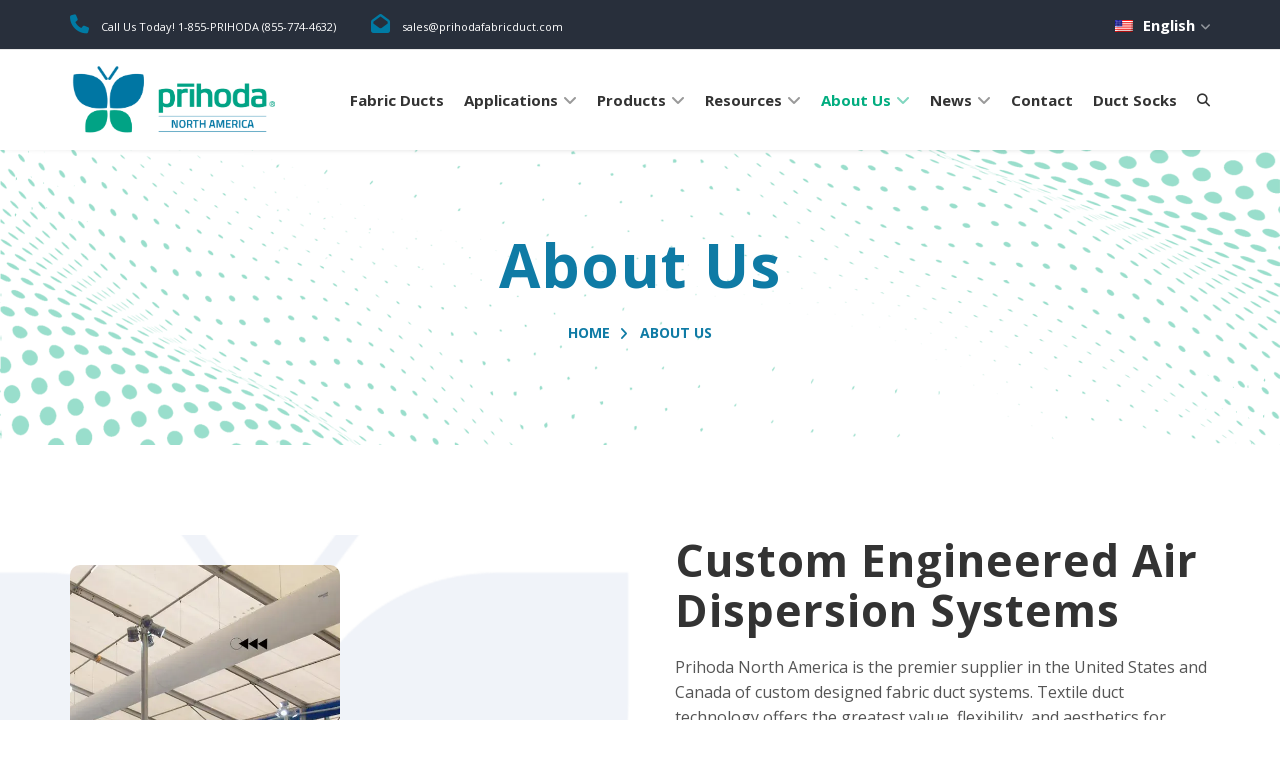

--- FILE ---
content_type: text/html; charset=UTF-8
request_url: https://prihodafabricduct.com/about-us/
body_size: 19451
content:
<!DOCTYPE html>
<!--[if IE 6]><html class="ie ie6 no-js" lang="en-US"><![endif]-->
<!--[if IE 7]><html class="ie ie7 no-js" lang="en-US"><![endif]-->
<!--[if IE 8]><html class="ie ie8 no-js" lang="en-US"><![endif]-->
<!--[if !(IE 7) | !(IE 8) ]><!-->
<html class="no-js" lang="en-US">
<!--<![endif]-->
  <head>
    <meta charset="UTF-8" />
        <meta name="viewport" content="width=device-width, initial-scale=1, maximum-scale=1">
        <meta http-equiv="X-UA-Compatible" content="IE=edge" />
    <link rel="profile" href="http://gmpg.org/xfn/11" />
    <link rel="pingback" href="https://prihodafabricduct.com/xmlrpc.php" />
            <title>About Us | By Prihoda</title>
<meta name='robots' content='max-image-preview:large' />
<link rel="alternate" hreflang="en" href="https://prihodafabricduct.com/about-us/" />
<link rel="alternate" hreflang="fr" href="https://prihodafabricduct.com/fr/a-propos-de-nous/" />
<link rel="alternate" hreflang="x-default" href="https://prihodafabricduct.com/about-us/" />
	<script type="text/javascript">
	  window.woorankAssistantOptions = window.woorankAssistantOptions || {};
	  window.woorankAssistantOptions.url = 'prihodafabricduct.com';
	  window.woorankAssistantOptions.assistantPublicKey = 'd4b55752bceb878f306d374a6b28a620';
	  (function() {
	    var wl = document.createElement('script'); wl.type = 'text/javascript'; wl.async = true;
	    wl.src = 'https://assistant.woorank.com/hydra/assistantLoader.latest.js';
	    var s = document.getElementsByTagName('script')[0]; s.parentNode.insertBefore(wl, s);
	  })();
	</script>
    <!-- Google Tag Manager -->
    <script>(function(w,d,s,l,i){w[l]=w[l]||[];w[l].push({'gtm.start':
    new Date().getTime(),event:'gtm.js'});var f=d.getElementsByTagName(s)[0],
    j=d.createElement(s),dl=l!='dataLayer'?'&l='+l:'';j.async=true;j.src=
    'https://www.googletagmanager.com/gtm.js?id='+i+dl;f.parentNode.insertBefore(j,f);
    })(window,document,'script','dataLayer','GTM-TMP83XM');</script>
    <!-- End Google Tag Manager -->
<link rel='dns-prefetch' href='//www.google.com' />
<link rel='dns-prefetch' href='//fonts.googleapis.com' />
<link rel='dns-prefetch' href='//b2870084.smushcdn.com' />
<link href='http://fonts.googleapis.com' rel='preconnect' />
<link href='//fonts.gstatic.com' crossorigin='' rel='preconnect' />
<link rel="alternate" type="application/rss+xml" title="Fabric Duct Systems | Fabric Ducting and Diffusers | By Prihoda &raquo; Feed" href="https://prihodafabricduct.com/feed/" />
<link rel="alternate" type="application/rss+xml" title="Fabric Duct Systems | Fabric Ducting and Diffusers | By Prihoda &raquo; Comments Feed" href="https://prihodafabricduct.com/comments/feed/" />
<link rel="alternate" title="oEmbed (JSON)" type="application/json+oembed" href="https://prihodafabricduct.com/wp-json/oembed/1.0/embed?url=https%3A%2F%2Fprihodafabricduct.com%2Fabout-us%2F" />
<link rel="alternate" title="oEmbed (XML)" type="text/xml+oembed" href="https://prihodafabricduct.com/wp-json/oembed/1.0/embed?url=https%3A%2F%2Fprihodafabricduct.com%2Fabout-us%2F&#038;format=xml" />
		<style>
			.lazyload,
			.lazyloading {
				max-width: 100%;
			}
		</style>
		<style id='wp-img-auto-sizes-contain-inline-css' type='text/css'>
img:is([sizes=auto i],[sizes^="auto," i]){contain-intrinsic-size:3000px 1500px}
/*# sourceURL=wp-img-auto-sizes-contain-inline-css */
</style>
<link rel='stylesheet' id='wp-block-library-css' href='https://prihodafabricduct.com/wp-includes/css/dist/block-library/style.min.css' type='text/css' media='all' />
<style id='global-styles-inline-css' type='text/css'>
:root{--wp--preset--aspect-ratio--square: 1;--wp--preset--aspect-ratio--4-3: 4/3;--wp--preset--aspect-ratio--3-4: 3/4;--wp--preset--aspect-ratio--3-2: 3/2;--wp--preset--aspect-ratio--2-3: 2/3;--wp--preset--aspect-ratio--16-9: 16/9;--wp--preset--aspect-ratio--9-16: 9/16;--wp--preset--color--black: #000000;--wp--preset--color--cyan-bluish-gray: #abb8c3;--wp--preset--color--white: #ffffff;--wp--preset--color--pale-pink: #f78da7;--wp--preset--color--vivid-red: #cf2e2e;--wp--preset--color--luminous-vivid-orange: #ff6900;--wp--preset--color--luminous-vivid-amber: #fcb900;--wp--preset--color--light-green-cyan: #7bdcb5;--wp--preset--color--vivid-green-cyan: #00d084;--wp--preset--color--pale-cyan-blue: #8ed1fc;--wp--preset--color--vivid-cyan-blue: #0693e3;--wp--preset--color--vivid-purple: #9b51e0;--wp--preset--gradient--vivid-cyan-blue-to-vivid-purple: linear-gradient(135deg,rgb(6,147,227) 0%,rgb(155,81,224) 100%);--wp--preset--gradient--light-green-cyan-to-vivid-green-cyan: linear-gradient(135deg,rgb(122,220,180) 0%,rgb(0,208,130) 100%);--wp--preset--gradient--luminous-vivid-amber-to-luminous-vivid-orange: linear-gradient(135deg,rgb(252,185,0) 0%,rgb(255,105,0) 100%);--wp--preset--gradient--luminous-vivid-orange-to-vivid-red: linear-gradient(135deg,rgb(255,105,0) 0%,rgb(207,46,46) 100%);--wp--preset--gradient--very-light-gray-to-cyan-bluish-gray: linear-gradient(135deg,rgb(238,238,238) 0%,rgb(169,184,195) 100%);--wp--preset--gradient--cool-to-warm-spectrum: linear-gradient(135deg,rgb(74,234,220) 0%,rgb(151,120,209) 20%,rgb(207,42,186) 40%,rgb(238,44,130) 60%,rgb(251,105,98) 80%,rgb(254,248,76) 100%);--wp--preset--gradient--blush-light-purple: linear-gradient(135deg,rgb(255,206,236) 0%,rgb(152,150,240) 100%);--wp--preset--gradient--blush-bordeaux: linear-gradient(135deg,rgb(254,205,165) 0%,rgb(254,45,45) 50%,rgb(107,0,62) 100%);--wp--preset--gradient--luminous-dusk: linear-gradient(135deg,rgb(255,203,112) 0%,rgb(199,81,192) 50%,rgb(65,88,208) 100%);--wp--preset--gradient--pale-ocean: linear-gradient(135deg,rgb(255,245,203) 0%,rgb(182,227,212) 50%,rgb(51,167,181) 100%);--wp--preset--gradient--electric-grass: linear-gradient(135deg,rgb(202,248,128) 0%,rgb(113,206,126) 100%);--wp--preset--gradient--midnight: linear-gradient(135deg,rgb(2,3,129) 0%,rgb(40,116,252) 100%);--wp--preset--font-size--small: 13px;--wp--preset--font-size--medium: 20px;--wp--preset--font-size--large: 36px;--wp--preset--font-size--x-large: 42px;--wp--preset--spacing--20: 0.44rem;--wp--preset--spacing--30: 0.67rem;--wp--preset--spacing--40: 1rem;--wp--preset--spacing--50: 1.5rem;--wp--preset--spacing--60: 2.25rem;--wp--preset--spacing--70: 3.38rem;--wp--preset--spacing--80: 5.06rem;--wp--preset--shadow--natural: 6px 6px 9px rgba(0, 0, 0, 0.2);--wp--preset--shadow--deep: 12px 12px 50px rgba(0, 0, 0, 0.4);--wp--preset--shadow--sharp: 6px 6px 0px rgba(0, 0, 0, 0.2);--wp--preset--shadow--outlined: 6px 6px 0px -3px rgb(255, 255, 255), 6px 6px rgb(0, 0, 0);--wp--preset--shadow--crisp: 6px 6px 0px rgb(0, 0, 0);}:where(.is-layout-flex){gap: 0.5em;}:where(.is-layout-grid){gap: 0.5em;}body .is-layout-flex{display: flex;}.is-layout-flex{flex-wrap: wrap;align-items: center;}.is-layout-flex > :is(*, div){margin: 0;}body .is-layout-grid{display: grid;}.is-layout-grid > :is(*, div){margin: 0;}:where(.wp-block-columns.is-layout-flex){gap: 2em;}:where(.wp-block-columns.is-layout-grid){gap: 2em;}:where(.wp-block-post-template.is-layout-flex){gap: 1.25em;}:where(.wp-block-post-template.is-layout-grid){gap: 1.25em;}.has-black-color{color: var(--wp--preset--color--black) !important;}.has-cyan-bluish-gray-color{color: var(--wp--preset--color--cyan-bluish-gray) !important;}.has-white-color{color: var(--wp--preset--color--white) !important;}.has-pale-pink-color{color: var(--wp--preset--color--pale-pink) !important;}.has-vivid-red-color{color: var(--wp--preset--color--vivid-red) !important;}.has-luminous-vivid-orange-color{color: var(--wp--preset--color--luminous-vivid-orange) !important;}.has-luminous-vivid-amber-color{color: var(--wp--preset--color--luminous-vivid-amber) !important;}.has-light-green-cyan-color{color: var(--wp--preset--color--light-green-cyan) !important;}.has-vivid-green-cyan-color{color: var(--wp--preset--color--vivid-green-cyan) !important;}.has-pale-cyan-blue-color{color: var(--wp--preset--color--pale-cyan-blue) !important;}.has-vivid-cyan-blue-color{color: var(--wp--preset--color--vivid-cyan-blue) !important;}.has-vivid-purple-color{color: var(--wp--preset--color--vivid-purple) !important;}.has-black-background-color{background-color: var(--wp--preset--color--black) !important;}.has-cyan-bluish-gray-background-color{background-color: var(--wp--preset--color--cyan-bluish-gray) !important;}.has-white-background-color{background-color: var(--wp--preset--color--white) !important;}.has-pale-pink-background-color{background-color: var(--wp--preset--color--pale-pink) !important;}.has-vivid-red-background-color{background-color: var(--wp--preset--color--vivid-red) !important;}.has-luminous-vivid-orange-background-color{background-color: var(--wp--preset--color--luminous-vivid-orange) !important;}.has-luminous-vivid-amber-background-color{background-color: var(--wp--preset--color--luminous-vivid-amber) !important;}.has-light-green-cyan-background-color{background-color: var(--wp--preset--color--light-green-cyan) !important;}.has-vivid-green-cyan-background-color{background-color: var(--wp--preset--color--vivid-green-cyan) !important;}.has-pale-cyan-blue-background-color{background-color: var(--wp--preset--color--pale-cyan-blue) !important;}.has-vivid-cyan-blue-background-color{background-color: var(--wp--preset--color--vivid-cyan-blue) !important;}.has-vivid-purple-background-color{background-color: var(--wp--preset--color--vivid-purple) !important;}.has-black-border-color{border-color: var(--wp--preset--color--black) !important;}.has-cyan-bluish-gray-border-color{border-color: var(--wp--preset--color--cyan-bluish-gray) !important;}.has-white-border-color{border-color: var(--wp--preset--color--white) !important;}.has-pale-pink-border-color{border-color: var(--wp--preset--color--pale-pink) !important;}.has-vivid-red-border-color{border-color: var(--wp--preset--color--vivid-red) !important;}.has-luminous-vivid-orange-border-color{border-color: var(--wp--preset--color--luminous-vivid-orange) !important;}.has-luminous-vivid-amber-border-color{border-color: var(--wp--preset--color--luminous-vivid-amber) !important;}.has-light-green-cyan-border-color{border-color: var(--wp--preset--color--light-green-cyan) !important;}.has-vivid-green-cyan-border-color{border-color: var(--wp--preset--color--vivid-green-cyan) !important;}.has-pale-cyan-blue-border-color{border-color: var(--wp--preset--color--pale-cyan-blue) !important;}.has-vivid-cyan-blue-border-color{border-color: var(--wp--preset--color--vivid-cyan-blue) !important;}.has-vivid-purple-border-color{border-color: var(--wp--preset--color--vivid-purple) !important;}.has-vivid-cyan-blue-to-vivid-purple-gradient-background{background: var(--wp--preset--gradient--vivid-cyan-blue-to-vivid-purple) !important;}.has-light-green-cyan-to-vivid-green-cyan-gradient-background{background: var(--wp--preset--gradient--light-green-cyan-to-vivid-green-cyan) !important;}.has-luminous-vivid-amber-to-luminous-vivid-orange-gradient-background{background: var(--wp--preset--gradient--luminous-vivid-amber-to-luminous-vivid-orange) !important;}.has-luminous-vivid-orange-to-vivid-red-gradient-background{background: var(--wp--preset--gradient--luminous-vivid-orange-to-vivid-red) !important;}.has-very-light-gray-to-cyan-bluish-gray-gradient-background{background: var(--wp--preset--gradient--very-light-gray-to-cyan-bluish-gray) !important;}.has-cool-to-warm-spectrum-gradient-background{background: var(--wp--preset--gradient--cool-to-warm-spectrum) !important;}.has-blush-light-purple-gradient-background{background: var(--wp--preset--gradient--blush-light-purple) !important;}.has-blush-bordeaux-gradient-background{background: var(--wp--preset--gradient--blush-bordeaux) !important;}.has-luminous-dusk-gradient-background{background: var(--wp--preset--gradient--luminous-dusk) !important;}.has-pale-ocean-gradient-background{background: var(--wp--preset--gradient--pale-ocean) !important;}.has-electric-grass-gradient-background{background: var(--wp--preset--gradient--electric-grass) !important;}.has-midnight-gradient-background{background: var(--wp--preset--gradient--midnight) !important;}.has-small-font-size{font-size: var(--wp--preset--font-size--small) !important;}.has-medium-font-size{font-size: var(--wp--preset--font-size--medium) !important;}.has-large-font-size{font-size: var(--wp--preset--font-size--large) !important;}.has-x-large-font-size{font-size: var(--wp--preset--font-size--x-large) !important;}
/*# sourceURL=global-styles-inline-css */
</style>

<style id='classic-theme-styles-inline-css' type='text/css'>
/*! This file is auto-generated */
.wp-block-button__link{color:#fff;background-color:#32373c;border-radius:9999px;box-shadow:none;text-decoration:none;padding:calc(.667em + 2px) calc(1.333em + 2px);font-size:1.125em}.wp-block-file__button{background:#32373c;color:#fff;text-decoration:none}
/*# sourceURL=/wp-includes/css/classic-themes.min.css */
</style>
<link rel='stylesheet' id='wpml-legacy-horizontal-list-0-css' href='https://prihodafabricduct.com/wp-content/plugins/sitepress-multilingual-cms/templates/language-switchers/legacy-list-horizontal/style.min.css' type='text/css' media='all' />
<style id='wpml-legacy-horizontal-list-0-inline-css' type='text/css'>
.otgs-development-site-front-end { background-color: #007ba4 !important; }
/*# sourceURL=wpml-legacy-horizontal-list-0-inline-css */
</style>
<link rel='stylesheet' id='responsive-style-css' href='https://prihodafabricduct.com/wp-content/themes/route-child/responsive-style.css' type='text/css' media='all' />
<link rel='stylesheet' id='cs-google-fonts-css' href='//fonts.googleapis.com/css?family=Open+Sans%3A400%2C700%7CPT+Sans+Narrow%3A700&#038;subset=latin' type='text/css' media='all' />
<link rel='stylesheet' id='cs-royalslider-css' href='https://prihodafabricduct.com/wp-content/themes/route/css/vendor/royalslider.css' type='text/css' media='all' />
<link rel='stylesheet' id='cs-font-awesome-css' href='https://prihodafabricduct.com/wp-content/themes/route/css/vendor/font-awesome.css' type='text/css' media='all' />
<link rel='stylesheet' id='cs-fancybox-css' href='https://prihodafabricduct.com/wp-content/themes/route/css/vendor/fancybox.css' type='text/css' media='all' />
<link rel='stylesheet' id='cs-animations-css' href='https://prihodafabricduct.com/wp-content/themes/route/css/vendor/animations.css' type='text/css' media='all' />
<link rel='stylesheet' id='cs-shortcodes-css' href='https://prihodafabricduct.com/wp-content/themes/route/css/vendor/shortcodes.css' type='text/css' media='all' />
<link rel='stylesheet' id='cs-grid-css' href='https://prihodafabricduct.com/wp-content/themes/route/css/vendor/grid.css' type='text/css' media='all' />
<link rel='stylesheet' id='cs-style-css' href='https://prihodafabricduct.com/wp-content/themes/route/css/style.css' type='text/css' media='all' />
<link rel='stylesheet' id='cs-gutenberg-css' href='https://prihodafabricduct.com/wp-content/themes/route/css/vendor/gutenberg.css' type='text/css' media='all' />
<link rel='stylesheet' id='route-css' href='https://prihodafabricduct.com/wp-content/themes/route-child/style.css' type='text/css' media='all' />
<link rel='stylesheet' id='js_composer_front-css' href='https://prihodafabricduct.com/wp-content/plugins/js_composer/assets/css/js_composer.min.css' type='text/css' media='all' />
<script type="text/javascript" id="wpml-cookie-js-extra">
/* <![CDATA[ */
var wpml_cookies = {"wp-wpml_current_language":{"value":"en","expires":1,"path":"/"}};
var wpml_cookies = {"wp-wpml_current_language":{"value":"en","expires":1,"path":"/"}};
//# sourceURL=wpml-cookie-js-extra
/* ]]> */
</script>
<script type="text/javascript" src="https://prihodafabricduct.com/wp-content/plugins/sitepress-multilingual-cms/res/js/cookies/language-cookie.js" id="wpml-cookie-js" defer="defer" data-wp-strategy="defer"></script>
<script type="text/javascript" src="https://prihodafabricduct.com/wp-includes/js/jquery/jquery.min.js" id="jquery-core-js"></script>
<script type="text/javascript" src="https://prihodafabricduct.com/wp-includes/js/jquery/jquery-migrate.min.js" id="jquery-migrate-js"></script>
<script type="text/javascript" src="https://prihodafabricduct.com/wp-content/themes/route-child/js/mark.min.js" id="mark-js"></script>
<script type="text/javascript" src="https://prihodafabricduct.com/wp-content/themes/route-child/js/fabric-duct-sizing.js" id="fabric-duct-sizing-js"></script>
<script type="text/javascript" src="https://prihodafabricduct.com/wp-content/themes/route/js/modernizr.min.js" id="modernizr-js"></script>
<script></script><link rel="https://api.w.org/" href="https://prihodafabricduct.com/wp-json/" /><link rel="alternate" title="JSON" type="application/json" href="https://prihodafabricduct.com/wp-json/wp/v2/pages/163" /><link rel="EditURI" type="application/rsd+xml" title="RSD" href="https://prihodafabricduct.com/xmlrpc.php?rsd" />
<meta name="generator" content="WordPress 6.9" />
<link rel='shortlink' href='https://prihodafabricduct.com/?p=163' />
<meta name="generator" content="WPML ver:4.8.6 stt:1,4;" />
		<script>
			document.documentElement.className = document.documentElement.className.replace('no-js', 'js');
		</script>
				<style>
			.no-js img.lazyload {
				display: none;
			}

			figure.wp-block-image img.lazyloading {
				min-width: 150px;
			}

			.lazyload,
			.lazyloading {
				--smush-placeholder-width: 100px;
				--smush-placeholder-aspect-ratio: 1/1;
				width: var(--smush-image-width, var(--smush-placeholder-width)) !important;
				aspect-ratio: var(--smush-image-aspect-ratio, var(--smush-placeholder-aspect-ratio)) !important;
			}

						.lazyload, .lazyloading {
				opacity: 0;
			}

			.lazyloaded {
				opacity: 1;
				transition: opacity 400ms;
				transition-delay: 0ms;
			}

					</style>
		<link rel="canonical" href="https://prihodafabricduct.com/about-us/" />
<meta name="description" content="Innovation. Quality. Performance. That’s what has made Prihoda a worldwide leader in fabric duct technology for over 25 years." />
<script type="application/ld+json">{"@context":"https:\/\/schema.org","@graph":[{"@type":"Organization","@id":"https:\/\/prihodafabricduct.com\/#schema-publishing-organization","url":"https:\/\/prihodafabricduct.com","name":"Fabric Duct Systems | Fabric Ducting and Diffusers | By Prihoda","logo":{"@type":"ImageObject","@id":"https:\/\/prihodafabricduct.com\/#schema-organization-logo","url":"https:\/\/prihodafabricduct.com\/wp-content\/uploads\/2023\/10\/Logo-prihoda.png","height":60,"width":60}},{"@type":"WebSite","@id":"https:\/\/prihodafabricduct.com\/#schema-website","url":"https:\/\/prihodafabricduct.com","name":"prihodafabricduct.com","encoding":"UTF-8","potentialAction":{"@type":"SearchAction","target":"https:\/\/prihodafabricduct.com\/search\/{search_term_string}\/","query-input":"required name=search_term_string"},"image":{"@type":"ImageObject","@id":"https:\/\/prihodafabricduct.com\/#schema-site-logo","url":"https:\/\/prihodafabricduct.com\/wp-content\/uploads\/2023\/10\/Logo-prihoda.png","height":72,"width":211}},{"@type":"BreadcrumbList","@id":"https:\/\/prihodafabricduct.com\/about-us?page&pagename=about-us\/#breadcrumb","itemListElement":[{"@type":"ListItem","position":1,"name":"About Us"}]},{"@type":"Person","@id":"https:\/\/prihodafabricduct.com\/author\/cwgprog\/#schema-author","name":"DO NOT DELETE","url":"https:\/\/prihodafabricduct.com\/author\/cwgprog\/","image":{"@type":"ImageObject","@id":"https:\/\/prihodafabricduct.com\/author\/cwgprog\/#schema-author-gravatar","url":"https:\/\/secure.gravatar.com\/avatar\/dea27df9006382e1b6c10ac559e549b651992aa0dfe251411d704bdaf2f0172f?s=96&d=mm&r=g","height":100,"width":100,"caption":"DO NOT DELETE"}},{"@type":"AboutPage","@id":"https:\/\/prihodafabricduct.com\/about-us\/#schema-webpage","isPartOf":"https:\/\/prihodafabricduct.com\/#schema-website","hasPart":[{"@type":"SiteNavigationElement","@id":"https:\/\/prihodafabricduct.com\/about-us\/#schema-nav-element-1460","name":"","url":"https:\/\/prihodafabricduct.com\/fabric-ducts\/"},{"@type":"SiteNavigationElement","@id":"https:\/\/prihodafabricduct.com\/about-us\/#schema-nav-element-631","name":"Applications","url":"https:\/\/prihodafabricduct.com\/applications\/"},{"@type":"SiteNavigationElement","@id":"https:\/\/prihodafabricduct.com\/about-us\/#schema-nav-element-678","name":"","url":"https:\/\/prihodafabricduct.com\/applications\/commercial\/"},{"@type":"SiteNavigationElement","@id":"https:\/\/prihodafabricduct.com\/about-us\/#schema-nav-element-677","name":"","url":"https:\/\/prihodafabricduct.com\/applications\/commercial\/cleanrooms-labs-healthcare\/"},{"@type":"SiteNavigationElement","@id":"https:\/\/prihodafabricduct.com\/about-us\/#schema-nav-element-685","name":"","url":"https:\/\/prihodafabricduct.com\/applications\/commercial\/data-centers\/"},{"@type":"SiteNavigationElement","@id":"https:\/\/prihodafabricduct.com\/about-us\/#schema-nav-element-684","name":"","url":"https:\/\/prihodafabricduct.com\/applications\/commercial\/gyms-arenas\/"},{"@type":"SiteNavigationElement","@id":"https:\/\/prihodafabricduct.com\/about-us\/#schema-nav-element-700","name":"","url":"https:\/\/prihodafabricduct.com\/applications\/commercial\/offices-classrooms\/"},{"@type":"SiteNavigationElement","@id":"https:\/\/prihodafabricduct.com\/about-us\/#schema-nav-element-714","name":"","url":"https:\/\/prihodafabricduct.com\/applications\/commercial\/pools\/"},{"@type":"SiteNavigationElement","@id":"https:\/\/prihodafabricduct.com\/about-us\/#schema-nav-element-722","name":"","url":"https:\/\/prihodafabricduct.com\/applications\/commercial\/retail-restaurants\/"},{"@type":"SiteNavigationElement","@id":"https:\/\/prihodafabricduct.com\/about-us\/#schema-nav-element-737","name":"","url":"https:\/\/prihodafabricduct.com\/applications\/commercial\/sound-stages-recording-studios\/"},{"@type":"SiteNavigationElement","@id":"https:\/\/prihodafabricduct.com\/about-us\/#schema-nav-element-751","name":"","url":"https:\/\/prihodafabricduct.com\/applications\/industrial\/"},{"@type":"SiteNavigationElement","@id":"https:\/\/prihodafabricduct.com\/about-us\/#schema-nav-element-759","name":"","url":"https:\/\/prihodafabricduct.com\/applications\/industrial\/food-processing-commercial-kitchens\/"},{"@type":"SiteNavigationElement","@id":"https:\/\/prihodafabricduct.com\/about-us\/#schema-nav-element-1474","name":"","url":"https:\/\/prihodafabricduct.com\/applications\/industrial\/refrigeration\/"},{"@type":"SiteNavigationElement","@id":"https:\/\/prihodafabricduct.com\/about-us\/#schema-nav-element-778","name":"","url":"https:\/\/prihodafabricduct.com\/applications\/industrial\/manufacturing-warehouses\/"},{"@type":"SiteNavigationElement","@id":"https:\/\/prihodafabricduct.com\/about-us\/#schema-nav-element-43046","name":"","url":"https:\/\/prihodafabricduct.com\/applications\/industrial\/spot-cooling\/"},{"@type":"SiteNavigationElement","@id":"https:\/\/prihodafabricduct.com\/about-us\/#schema-nav-element-771","name":"","url":"https:\/\/prihodafabricduct.com\/applications\/industrial\/indoor-agriculture\/"},{"@type":"SiteNavigationElement","@id":"https:\/\/prihodafabricduct.com\/about-us\/#schema-nav-element-456","name":"","url":"https:\/\/prihodafabricduct.com\/case-studies\/"},{"@type":"SiteNavigationElement","@id":"https:\/\/prihodafabricduct.com\/about-us\/#schema-nav-element-44214","name":"","url":"https:\/\/prihodafabricduct.com\/case-studies\/faqs\/"},{"@type":"SiteNavigationElement","@id":"https:\/\/prihodafabricduct.com\/about-us\/#schema-nav-element-40937","name":"Gallery","url":"https:\/\/www.flickr.com\/photos\/129424345@N05\/albums"},{"@type":"SiteNavigationElement","@id":"https:\/\/prihodafabricduct.com\/about-us\/#schema-nav-element-365","name":"","url":"https:\/\/prihodafabricduct.com\/products\/"},{"@type":"SiteNavigationElement","@id":"https:\/\/prihodafabricduct.com\/about-us\/#schema-nav-element-455","name":"","url":"https:\/\/prihodafabricduct.com\/products\/custom-ducting-solutions\/materials\/"},{"@type":"SiteNavigationElement","@id":"https:\/\/prihodafabricduct.com\/about-us\/#schema-nav-element-507","name":"","url":"https:\/\/prihodafabricduct.com\/products\/custom-ducting-solutions\/shapes\/"},{"@type":"SiteNavigationElement","@id":"https:\/\/prihodafabricduct.com\/about-us\/#schema-nav-element-540","name":"","url":"https:\/\/prihodafabricduct.com\/products\/custom-ducting-solutions\/mounting-styles\/"},{"@type":"SiteNavigationElement","@id":"https:\/\/prihodafabricduct.com\/about-us\/#schema-nav-element-539","name":"","url":"https:\/\/prihodafabricduct.com\/products\/custom-ducting-solutions\/dispersion-types\/"},{"@type":"SiteNavigationElement","@id":"https:\/\/prihodafabricduct.com\/about-us\/#schema-nav-element-367","name":"","url":"https:\/\/prihodafabricduct.com\/products\/custom-ducting-solutions\/"},{"@type":"SiteNavigationElement","@id":"https:\/\/prihodafabricduct.com\/about-us\/#schema-nav-element-366","name":"","url":"https:\/\/prihodafabricduct.com\/products\/prihoda-specialties\/"},{"@type":"SiteNavigationElement","@id":"https:\/\/prihodafabricduct.com\/about-us\/#schema-nav-element-603","name":"","url":"https:\/\/prihodafabricduct.com\/products\/prihoda-specialties\/membrane-diffusers\/"},{"@type":"SiteNavigationElement","@id":"https:\/\/prihodafabricduct.com\/about-us\/#schema-nav-element-602","name":"","url":"https:\/\/prihodafabricduct.com\/products\/prihoda-specialties\/prihoda-art\/"},{"@type":"SiteNavigationElement","@id":"https:\/\/prihodafabricduct.com\/about-us\/#schema-nav-element-601","name":"","url":"https:\/\/prihodafabricduct.com\/products\/prihoda-specialties\/prihoda-recycled\/"},{"@type":"SiteNavigationElement","@id":"https:\/\/prihodafabricduct.com\/about-us\/#schema-nav-element-600","name":"","url":"https:\/\/prihodafabricduct.com\/products\/prihoda-specialties\/quietex\/"},{"@type":"SiteNavigationElement","@id":"https:\/\/prihodafabricduct.com\/about-us\/#schema-nav-element-1250","name":"","url":"https:\/\/prihodafabricduct.com\/products\/prihoda-specialties\/squairetex\/"},{"@type":"SiteNavigationElement","@id":"https:\/\/prihodafabricduct.com\/about-us\/#schema-nav-element-599","name":"","url":"https:\/\/prihodafabricduct.com\/products\/prihoda-specialties\/prihoda-rigid-duct\/"},{"@type":"SiteNavigationElement","@id":"https:\/\/prihodafabricduct.com\/about-us\/#schema-nav-element-1386","name":"","url":"https:\/\/prihodafabricduct.com\/resources\/"},{"@type":"SiteNavigationElement","@id":"https:\/\/prihodafabricduct.com\/about-us\/#schema-nav-element-1389","name":"","url":"https:\/\/prihodafabricduct.com\/resources\/architects-and-owners\/"},{"@type":"SiteNavigationElement","@id":"https:\/\/prihodafabricduct.com\/about-us\/#schema-nav-element-1388","name":"","url":"https:\/\/prihodafabricduct.com\/resources\/facility-designers\/"},{"@type":"SiteNavigationElement","@id":"https:\/\/prihodafabricduct.com\/about-us\/#schema-nav-element-1387","name":"","url":"https:\/\/prihodafabricduct.com\/resources\/contractors-and-facility-maintenance\/"},{"@type":"SiteNavigationElement","@id":"https:\/\/prihodafabricduct.com\/about-us\/#schema-nav-element-1392","name":"","url":"https:\/\/prihodafabricduct.com\/resources\/maintenance-warranty\/"},{"@type":"SiteNavigationElement","@id":"https:\/\/prihodafabricduct.com\/about-us\/#schema-nav-element-1391","name":"","url":"https:\/\/prihodafabricduct.com\/resources\/sustainability\/"},{"@type":"SiteNavigationElement","@id":"https:\/\/prihodafabricduct.com\/about-us\/#schema-nav-element-40870","name":"","url":"https:\/\/prihodafabricduct.com\/resources\/technical-resources\/downloads\/"},{"@type":"SiteNavigationElement","@id":"https:\/\/prihodafabricduct.com\/about-us\/#schema-nav-element-1390","name":"","url":"https:\/\/prihodafabricduct.com\/resources\/technical-resources\/"},{"@type":"SiteNavigationElement","@id":"https:\/\/prihodafabricduct.com\/about-us\/#schema-nav-element-1423","name":"","url":"https:\/\/prihodafabricduct.com\/resources\/technical-resources\/airtailor-design-software\/"},{"@type":"SiteNavigationElement","@id":"https:\/\/prihodafabricduct.com\/about-us\/#schema-nav-element-1425","name":"","url":"https:\/\/prihodafabricduct.com\/resources\/technical-resources\/fabric-duct-sizing-and-design\/"},{"@type":"SiteNavigationElement","@id":"https:\/\/prihodafabricduct.com\/about-us\/#schema-nav-element-1426","name":"","url":"https:\/\/prihodafabricduct.com\/resources\/technical-resources\/installation-instructions\/"},{"@type":"SiteNavigationElement","@id":"https:\/\/prihodafabricduct.com\/about-us\/#schema-nav-element-1427","name":"","url":"https:\/\/prihodafabricduct.com\/resources\/technical-resources\/performance-testing-videos\/"},{"@type":"SiteNavigationElement","@id":"https:\/\/prihodafabricduct.com\/about-us\/#schema-nav-element-1424","name":"","url":"https:\/\/prihodafabricduct.com\/resources\/technical-resources\/downloads\/"},{"@type":"SiteNavigationElement","@id":"https:\/\/prihodafabricduct.com\/about-us\/#schema-nav-element-40936","name":"Gallery","url":"https:\/\/www.flickr.com\/photos\/129424345@N05\/albums"},{"@type":"SiteNavigationElement","@id":"https:\/\/prihodafabricduct.com\/about-us\/#schema-nav-element-50565","name":"","url":"https:\/\/prihodafabricduct.com\/case-studies\/faqs\/"},{"@type":"SiteNavigationElement","@id":"https:\/\/prihodafabricduct.com\/about-us\/#schema-nav-element-271","name":"","url":"https:\/\/prihodafabricduct.com\/about-us\/"},{"@type":"SiteNavigationElement","@id":"https:\/\/prihodafabricduct.com\/about-us\/#schema-nav-element-197","name":"","url":"https:\/\/prihodafabricduct.com\/our-work\/"},{"@type":"SiteNavigationElement","@id":"https:\/\/prihodafabricduct.com\/about-us\/#schema-nav-element-1345","name":"","url":"https:\/\/prihodafabricduct.com\/news\/"},{"@type":"SiteNavigationElement","@id":"https:\/\/prihodafabricduct.com\/about-us\/#schema-nav-element-1346","name":"","url":"https:\/\/prihodafabricduct.com\/news\/company-news\/"},{"@type":"SiteNavigationElement","@id":"https:\/\/prihodafabricduct.com\/about-us\/#schema-nav-element-1344","name":"","url":"https:\/\/prihodafabricduct.com\/case-studies\/"},{"@type":"SiteNavigationElement","@id":"https:\/\/prihodafabricduct.com\/about-us\/#schema-nav-element-44215","name":"","url":"https:\/\/prihodafabricduct.com\/case-studies\/faqs\/"},{"@type":"SiteNavigationElement","@id":"https:\/\/prihodafabricduct.com\/about-us\/#schema-nav-element-1439","name":"","url":"https:\/\/prihodafabricduct.com\/contact\/"},{"@type":"SiteNavigationElement","@id":"https:\/\/prihodafabricduct.com\/about-us\/#schema-nav-element-49478","name":"Duct Socks","url":"https:\/\/prihodafabricduct.com\/advantages-of-using-duct-socks-in-modern-hvac-systems\/"}],"url":"https:\/\/prihodafabricduct.com\/about-us\/","publisher":{"@id":"https:\/\/prihodafabricduct.com\/#schema-publishing-organization"},"dateModified":"2025-02-24T14:31:49","datePublished":"2022-10-18T08:27:19","headline":"About Us | By Prihoda","description":"Innovation. Quality. Performance. That\u2019s what has made Prihoda a worldwide leader in fabric duct technology for over 25 years.","name":"About Us","author":{"@id":"https:\/\/prihodafabricduct.com\/author\/cwgprog\/#schema-author"},"image":{"@type":"ImageObject","@id":"https:\/\/prihodafabricduct.com\/about-us\/#schema-article-image","url":"https:\/\/prihodafabricduct.com\/wp-content\/uploads\/2023\/11\/50138000603_1d7600689f_o.jpg","height":678,"width":1200},"thumbnailUrl":"https:\/\/prihodafabricduct.com\/wp-content\/uploads\/2023\/11\/50138000603_1d7600689f_o.jpg"}]}</script>
<meta property="og:type" content="article" />
<meta property="og:url" content="https://prihodafabricduct.com/about-us/" />
<meta property="og:title" content="About Us | By Prihoda" />
<meta property="og:description" content="Innovation. Quality. Performance. That’s what has made Prihoda a worldwide leader in fabric duct technology for over 25 years." />
<meta property="article:published_time" content="2022-10-18T08:27:19" />
<meta property="article:author" content="Prihoda Fabric Duct Systems" />
<meta name="twitter:card" content="summary" />
<meta name="twitter:site" content="Mahonprihodafabricdu" />
<meta name="twitter:title" content="About Us | By Prihoda" />
<meta name="twitter:description" content="Innovation. Quality. Performance. That’s what has made Prihoda a worldwide leader in fabric duct technology for over 25 years." />
<!-- /SEO -->
<meta name="generator" content="Powered by WPBakery Page Builder - drag and drop page builder for WordPress."/>
<meta name="generator" content="Powered by Slider Revolution 6.7.38 - responsive, Mobile-Friendly Slider Plugin for WordPress with comfortable drag and drop interface." />
<link rel="icon" href="https://b2870084.smushcdn.com/2870084/wp-content/uploads/2022/10/favicon-150x150.png?lossy=0&strip=1&webp=1" sizes="32x32" />
<link rel="icon" href="https://b2870084.smushcdn.com/2870084/wp-content/uploads/2022/10/favicon.png?lossy=0&strip=1&webp=1" sizes="192x192" />
<link rel="apple-touch-icon" href="https://b2870084.smushcdn.com/2870084/wp-content/uploads/2022/10/favicon.png?lossy=0&strip=1&webp=1" />
<meta name="msapplication-TileImage" content="https://prihodafabricduct.com/wp-content/uploads/2022/10/favicon.png" />
<script>function setREVStartSize(e){
			//window.requestAnimationFrame(function() {
				window.RSIW = window.RSIW===undefined ? window.innerWidth : window.RSIW;
				window.RSIH = window.RSIH===undefined ? window.innerHeight : window.RSIH;
				try {
					var pw = document.getElementById(e.c).parentNode.offsetWidth,
						newh;
					pw = pw===0 || isNaN(pw) || (e.l=="fullwidth" || e.layout=="fullwidth") ? window.RSIW : pw;
					e.tabw = e.tabw===undefined ? 0 : parseInt(e.tabw);
					e.thumbw = e.thumbw===undefined ? 0 : parseInt(e.thumbw);
					e.tabh = e.tabh===undefined ? 0 : parseInt(e.tabh);
					e.thumbh = e.thumbh===undefined ? 0 : parseInt(e.thumbh);
					e.tabhide = e.tabhide===undefined ? 0 : parseInt(e.tabhide);
					e.thumbhide = e.thumbhide===undefined ? 0 : parseInt(e.thumbhide);
					e.mh = e.mh===undefined || e.mh=="" || e.mh==="auto" ? 0 : parseInt(e.mh,0);
					if(e.layout==="fullscreen" || e.l==="fullscreen")
						newh = Math.max(e.mh,window.RSIH);
					else{
						e.gw = Array.isArray(e.gw) ? e.gw : [e.gw];
						for (var i in e.rl) if (e.gw[i]===undefined || e.gw[i]===0) e.gw[i] = e.gw[i-1];
						e.gh = e.el===undefined || e.el==="" || (Array.isArray(e.el) && e.el.length==0)? e.gh : e.el;
						e.gh = Array.isArray(e.gh) ? e.gh : [e.gh];
						for (var i in e.rl) if (e.gh[i]===undefined || e.gh[i]===0) e.gh[i] = e.gh[i-1];
											
						var nl = new Array(e.rl.length),
							ix = 0,
							sl;
						e.tabw = e.tabhide>=pw ? 0 : e.tabw;
						e.thumbw = e.thumbhide>=pw ? 0 : e.thumbw;
						e.tabh = e.tabhide>=pw ? 0 : e.tabh;
						e.thumbh = e.thumbhide>=pw ? 0 : e.thumbh;
						for (var i in e.rl) nl[i] = e.rl[i]<window.RSIW ? 0 : e.rl[i];
						sl = nl[0];
						for (var i in nl) if (sl>nl[i] && nl[i]>0) { sl = nl[i]; ix=i;}
						var m = pw>(e.gw[ix]+e.tabw+e.thumbw) ? 1 : (pw-(e.tabw+e.thumbw)) / (e.gw[ix]);
						newh =  (e.gh[ix] * m) + (e.tabh + e.thumbh);
					}
					var el = document.getElementById(e.c);
					if (el!==null && el) el.style.height = newh+"px";
					el = document.getElementById(e.c+"_wrapper");
					if (el!==null && el) {
						el.style.height = newh+"px";
						el.style.display = "block";
					}
				} catch(e){
					console.log("Failure at Presize of Slider:" + e)
				}
			//});
		  };</script>
<style type="text/css">body{font-family:"Open Sans", Arial, sans-serif;font-size:16px;line-height:25px;font-style:normal;font-weight:400;}#site-nav .cs-link{font-family:"Open Sans", Arial, sans-serif;font-size:15px;font-style:normal;font-weight:700;}#site-nav ul li ul li .cs-link{font-family:"Open Sans", Arial, sans-serif;font-size:15px;line-height:25px;font-style:normal;font-weight:700;}.pt_sans{font-family:"PT Sans Narrow", Arial, sans-serif;font-size:28px;line-height:36px;font-style:normal;font-weight:700;}@media (max-width:992px) {#site-logo-right,#site-nav{display:none !important;}.cs-header-left #site-logo{display:block !important;float:left;}#cs-mobile-icon{display:block;}#main{padding-top:0 !important;}.cs-header-fancy #site-logo{text-align:left;max-width:85%;}.cs-header-fancy .cs-fancy-row{margin-left:0;margin-right:0;}}@media (max-width:992px) {.is-transparent #top-bar,#top-bar{display:none !important;}.is-transparent.is-transparent-top-bar #masthead{margin-top:0 !important;}.is-transparent-top-bar #page-header .md-padding{padding-top:140px;}}.cs-top-module.cs-module-link a {color:#FFF;}#page-header .page-title {color:#0f7ba5 !important;}#page-header .cs-breadcrumb .cs-inner span[typeof="ListItem"] {color:#0f7ba5;}#page-header .cs-breadcrumb .cs-inner span a {color:rgb(15 123 165);}#page-header .cs-breadcrumb .cs-inner span[typeof="ListItem"]:not(:last-child)::before {color:rgb(15 123 165);}#page-header:before {content:'';background-image:url(https://b2870084.smushcdn.com/2870084/wp-content/uploads/2022/12/green_banner-bgs-10-1.png?lossy=0&strip=1&webp=1) !important;background-position:center center;background-repeat:no-repeat;background-size:100% auto;opacity:0.4;transition:background 0.3s, border-radius 0.3s, opacity 0.3s;height:100%;width:100%;top:0;left:0;position:absolute;}#page-header {background:none !important;min-height:unset;padding:80px 0px 100px;}.cs-parallax .section-overlay {background-color:transparent !important;}#site-nav ul li.cs-menu-search.cs-top-modal .cs-modal-content.cs-module-search {padding:13px 25px;background-color:#fff;border-radius:10px;border:0px;}#site-nav ul li.cs-menu-search.cs-top-modal .cs-modal-content.cs-module-search input {font-size:15px !important;line-height:25px !important;font-weight:400 !important;border:0px !important;}#site-nav ul li.cs-menu-search.cs-top-modal .cs-modal-content.cs-module-search .fa.fa-search {top:13.5px !important;}#page-header .cs-breadcrumb .cs-inner span.search.current-item {font-size:14px;line-height:18px;font-weight:600;text-transform:uppercase;color:#0f7ba5;}body.search .main-content.md-padding.blog-default.blog-search {padding:0px;}body.search .main-content.md-padding.blog-default.blog-search .col-md-9 {padding:0px;padding:100px 0px 70px;width:calc(100% - 340px);}body.search .main-content.md-padding.blog-default.blog-search .col-md-3.cs-sidebar-clear {width:340px;position:sticky;top:0;}body.search .main-content.md-padding.blog-default.blog-search .col-md-3.cs-sidebar-clear .page-sidebar.sidebar-right {width:100%;position:relative;left:auto;padding-left:45px;margin-left:20px;padding-top:100px;padding-bottom:50px;}body.search .main-content.md-padding.blog-default.blog-search .col-md-3.cs-sidebar-clear .page-sidebar.sidebar-right:before {content:"";position:absolute;content:'';height:100%;top:0;width:1px;background:#e4e7ee;left:-3px;right:inherit;}body.search .main-content.md-padding.blog-default.blog-search .col-md-3.cs-sidebar-clear .page-sidebar.sidebar-right .widget-title h4 {position:relative;margin-bottom:50px;font-size:22px;margin-left:60px;font-weight:700;line-height:26px;color:#000;letter-spacing:1px;}body.search .main-content.md-padding.blog-default.blog-search .col-md-3.cs-sidebar-clear .page-sidebar.sidebar-right .widget-title h4:before {position:absolute;content:"";width:50px;left:-60px;height:2px;background:#01ad7f;top:0;bottom:0;margin:auto;}body.search .main-content.md-padding.blog-default.blog-search .col-md-3.cs-sidebar-clear .page-sidebar.sidebar-right .widget-title h4:after {position:absolute;content:"";width:10px;left:-60px;height:10px;border-radius:10px;background:#01ad7f;top:0;bottom:0;margin:auto;}body.search .page-sidebar.sidebar-right .route_widget.widget_categories ul li a:hover,body.search .page-sidebar.sidebar-right a:hover,body.search .page-sidebar.sidebar-right #sidebar .cs_blog_posts_widget .cs-with-image li a:hover {color:#007ba4;}body.search .page-sidebar.sidebar-right #sidebar .cs_blog_posts_widget .cs-with-image li a {order:2;display:block;font-size:16px;line-height:26px;color:#333;font-weight:700;margin-bottom:6px;text-transform:none;}body.search .page-sidebar.sidebar-right #sidebar .cs_blog_posts_widget .cs-with-image img {width:70px;height:70px;border-radius:50%;-o-object-fit:cover;object-fit:cover;}body.search .page-sidebar.sidebar-right #sidebar .cs_blog_posts_widget .cs-with-image li .post-date {order:1;font-size:14px;line-height:22px;opacity:1;margin-bottom:6px;font-weight:600;color:#4a4e56;}body.search .page-sidebar.sidebar-right #sidebar .cs_blog_posts_widget .cs-with-image li {padding-left:85px;display:flex;flex-wrap:wrap;position:relative;margin-bottom:19px;padding-bottom:12px;border-bottom:1px solid #e4e7ee;}body.search .page-sidebar.sidebar-right #sidebar .cs_blog_posts_widget .cs-with-image li .post-date .fa.fa-clock-o {color:#01ad7f;margin-right:5px;font-size:16px;}body.search .page-sidebar.sidebar-right #sidebar .cs_blog_posts_widget .cs-with-image li .post-date .fa.fa-clock-o:before {content:"\f073";}body.search .page-sidebar.sidebar-right .route_widget.widget_categories ul {padding:25px 30px 25px;border-radius:10px;border:1px solid #e4e7ee;}body.search .page-sidebar.sidebar-right .route_widget.widget_categories ul li:first-child {padding-top:0px;}body.search .page-sidebar.sidebar-right .route_widget.widget_categories ul li:last-child {padding-bottom:0px;border-bottom:0px;}body.search .page-sidebar.sidebar-right .route_widget.widget_categories ul li {padding:14px 0px;padding-top:14px;padding-bottom:14px;border-bottom:1px solid #e4e7ee;display:block;text-transform:uppercase;font-weight:600;font-size:12px;color:#4a4e56;}body.search .site-content .entry-header .entry-meta span a {font-size:13px;line-height:22px;font-weight:600;color:#4a4e56;}body.search .site-content .entry-header .entry-meta span a:hover {color:#01ad7f;}body.search .site-content .entry-header .entry-title a {font-size:30px;color:#282f3b;line-height:34px;letter-spacing:1px;position:relative;margin-bottom:30px;display:block;}body.search .site-content .entry-header .entry-title a:hover {color:#01ad7f;}body.search .site-content .entry-header .entry-meta span a::before {color:#01ad7f;margin-right:5px;font-size:16px;}body.search .site-content .entry-header .entry-meta span a:hover {color:#01ad7f;}body.search .site-content .entry-header .entry-meta span a {font-size:13px;line-height:22px;font-weight:600;color:#4a4e56;}.contact_us_section .contact_us_form .cs-column-inner #gform_submit_button_4{display:inline-block;border-radius:10px 0 10px 0;background:transparent;background-color:transparent;min-width:160px;text-align:center;font-size:16px;padding:0 25px 0;min-height:50px;line-height:50px;font-weight:700;text-transform:unset;background-color:#01ad7f;color:#fff;border-color:#01ad7f;-webkit-transition:.5s ease-in-out;transition:.5s ease-in-out;-moz-transition:.5s ease-in-out;-o-transition:.5s ease-in-out;-ms-transition:.5s ease-in-out;}.giveaway_form .gfield_checkbox,.giveaway_form .gfield_radio{display:flex;justify-content:left;gap:20px;}.giveaway_form .gfield_radio{flex-wrap:wrap;}.giveaway_form .gfield_radio .gchoice{width:45%;}.contact_us_section.about-us .image.two_images .cs-column-inner:before{left:0;top:-85px;}.contact_us_section.about-us .image.two_images .cs-column-inner .wpb_single_image.wpb_content_element.vc_align_left.image_1,.contact_us_section.about-us .image.two_images .cs-column-inner .wpb_single_image.wpb_content_element.vc_align_left.image_content,.contact_us_section.about-us .image.two_images .cs-column-inner .wpb_single_image.wpb_content_element.vc_align_left.image_2{left:100px;}.contact_us_section.about-us .row{display:flex;flex-wrap:wrap;justify-content:center;align-items:center;}.giveaway_h1_content p{font-size:22px;line-height:28px;}.contact_us_section.our_work_our_vision .background_img {left:0;}.contact_us_section.our_work_our_vision .image_1,.contact_us_section.our_work_our_vision .image_2{right:-125px;box-shadow:0 2px 6px 2px rgba(0, 0, 0, 0.07);}.contact_us_section.our_work_our_vision .cs-column-text.image_content{bottom:-100px;left:70%;}@media screen and (max-width:1399px) {.contact_us_section.about-us .image.two_images .cs-column-inner .wpb_single_image.wpb_content_element.vc_align_left.image_1, .contact_us_section.about-us .image.two_images .cs-column-inner .wpb_single_image.wpb_content_element.vc_align_left.image_content, .contact_us_section.about-us .image.two_images .cs-column-inner .wpb_single_image.wpb_content_element.vc_align_left.image_2 {left:25px;}.contact_us_section.about-us .image.two_images .cs-column-inner:before{left:-20px;width:653px;}.contact_us_section.our_work_our_vision .background_img{left:-25px;min-width:650px;}.contact_us_section.our_work_our_vision .cs-column-text.image_content {bottom:-110px;left:55%;}.contact_us_section.our_work_our_vision .image_1, .contact_us_section.our_work_our_vision .image_2{right:0; }}@media screen and (max-width:1199px) {body.search .main-content.md-padding.blog-default.blog-search .col-md-9 {padding-top:60px;padding-bottom:0px;padding-left:15px;padding-right:15px;width:100%;}body.search .main-content.md-padding.blog-default.blog-search .hentry {padding-bottom:20px;margin-bottom:30px;}body.search .main-content.md-padding.blog-default.blog-search .col-md-3.cs-sidebar-clear {position:relative;top:0;width:100%;margin-top:0px;}body.search .main-content.md-padding.blog-default.blog-search .col-md-3.cs-sidebar-clear .page-sidebar.sidebar-right {position:relative;left:auto;width:100%;padding-left:0px;margin-left:0px;padding-top:0px;padding-bottom:50px;margin-top:20px;}body.search .main-content.md-padding.blog-default.blog-search .col-md-3.cs-sidebar-clear .page-sidebar.sidebar-right:before {height:1px;top:-27px;width:100%;}body.search .page-sidebar.sidebar-right #sidebar .cs_blog_posts_widget .cs-with-image li {padding-bottom:30px;}#mobile-search input {font-size:15px !important;line-height:25px !important;font-weight:400 !important;border:0px !important;background-color:#fff !important;outline:unset;box-shadow:unset;padding:19px 30px 19px 12px;padding-right:30px;height:50px !important;}#mobile-search {padding:6px 25px;background-color:#fff;border-radius:10px;border:0px;box-shadow:0 2px 5px rgba(0, 0, 0, .125);}#mobile-search button {top:17.5px !important;right:33px;font-size:14px;opacity:.3;}#mobile-languages a.cs-current,#mobile-languages a:hover {color:#01ad7f;}.contact_us_section.about-us .row{flex-direction:column;}.contact_us_section.about-us .image.two_images .cs-column-inner .wpb_single_image.wpb_content_element.vc_align_left.image_1,.contact_us_section.about-us .image.two_images .cs-column-inner .wpb_single_image.wpb_content_element.vc_align_left.image_2 {width:60%;}.contact_us_section.about-us .image.two_images .cs-column-inner .wpb_single_image.wpb_content_element.vc_align_left.image_content{margin-left:calc(60% - 60px);}.contact_us_section.about-us .image.two_images .cs-column-inner .wpb_single_image.wpb_content_element.vc_align_left.image_1, .contact_us_section.about-us .image.two_images .cs-column-inner .wpb_single_image.wpb_content_element.vc_align_left.image_content, .contact_us_section.about-us .image.two_images .cs-column-inner .wpb_single_image.wpb_content_element.vc_align_left.image_2{left:unset;}.contact_us_section.about-us .col-md-6{width:100%;margin-bottom:20px;}.contact_us_section.about-us .image.two_images .cs-column-inner:before{content:none; }.contact_us_section.our_work_our_vision .image_1, .contact_us_section.our_work_our_vision .image_2{width:225px;height:325px;}.contact_us_section.our_work_our_vision .background_img{left:-25px;min-width:540px;}}@media screen and (max-width:992px) {.giveaway_form .gfield_checkbox, .giveaway_form .gfield_radio{display:block;}.giveaway_form .gfield_radio .gchoice {width:100%;}.giveaway_h1_content p {font-size:15px;line-height:20px;}.contact_us_section.our_work_our_vision .image_1, .contact_us_section.our_work_our_vision .image_2{right:unset;margin-top:20px;height:100%;}.contact_us_section.our_work_our_vision .cs-column-text.image_content{display:none;}.contact_us_section.our_work_our_vision .image_1, .contact_us_section.our_work_our_vision .image_2{width:100%;height:100%;}}.mark,mark {background-color:orange;padding:0px 0px;}.cs-animation {visibility:visible !important;}.find_a_local_rep {display:none;}#colophon .route_widget.widget_media_image .image {width:300px !important;}</style>
<style type="text/css" data-type="vc_shortcodes-default-css">.vc_do_custom_heading{margin-bottom:0.625rem;margin-top:0;}</style><style type="text/css" data-type="vc_shortcodes-custom-css">.vc_custom_1665748315344{margin-bottom: 0px !important;}</style><noscript><style> .wpb_animate_when_almost_visible { opacity: 1; }</style></noscript><script async src="https://www.googletagmanager.com/gtag/js?id=G-VEE91Q81GB"></script>
<script>
 window.dataLayer = window.dataLayer || [];
 function gtag(){dataLayer.push(arguments);}
 gtag('js', new Date());
 gtag('config', 'G-VEE91Q81GB');
</script>
  <link rel='stylesheet' id='vc_animate-css-css' href='https://prihodafabricduct.com/wp-content/plugins/js_composer/assets/lib/vendor/dist/animate.css/animate.min.css' type='text/css' media='all' />
<link rel='stylesheet' id='vc_font_awesome_5_shims-css' href='https://prihodafabricduct.com/wp-content/plugins/js_composer/assets/lib/vendor/dist/@fortawesome/fontawesome-free/css/v4-shims.min.css' type='text/css' media='all' />
<link rel='stylesheet' id='vc_font_awesome_6-css' href='https://prihodafabricduct.com/wp-content/plugins/js_composer/assets/lib/vendor/dist/@fortawesome/fontawesome-free/css/all.min.css' type='text/css' media='all' />
<link rel='stylesheet' id='rs-plugin-settings-css' href='//prihodafabricduct.com/wp-content/plugins/revslider/sr6/assets/css/rs6.css' type='text/css' media='all' />
<style id='rs-plugin-settings-inline-css' type='text/css'>
#rs-demo-id {}
/*# sourceURL=rs-plugin-settings-inline-css */
</style>
</head>
  <body class="wp-singular page-template-default page page-id-163 wp-embed-responsive wp-theme-route wp-child-theme-route-child cs-header-sticky cs-header-default cs-menu-effect cs-menu-effect-1 cs-down-icon     wpb-js-composer js-comp-ver-8.7.2 vc_responsive">

          <!-- Google Tag Manager (noscript) -->
  <noscript><iframe src="https://www.googletagmanager.com/ns.html?id=GTM-TMP83XM"
  height="0" width="0" style="display:none;visibility:hidden" loading="lazy"></iframe></noscript>
  <!-- End Google Tag Manager (noscript) -->
  
    
    <div id="page" class="hfeed site">

      <div id="top-bar"><div class="container"><div class="cs-top-left"><div class="cs-top-module cs-module-link"><a href="tel:8557744632" target="_blank"><i class="cs-in fa fa-phone"></i>Call Us Today! 1-855-PRIHODA (855-774-4632)</a></div><div class="cs-top-module cs-module-link"><a href="mailto:sales@prihodafabricduct.com" target="_blank"><i class="cs-in fa fa-envelope-open"></i>sales@prihodafabricduct.com</a></div></div><div class="cs-top-right"><div class="cs-top-module cs-module-wpml"><div class="cs-top-modal cs-lang-top-modal"><a href="#" class="cs-open-modal"><img src="https://b2870084.smushcdn.com/2870084/wp-content/uploads/flags/us.png?lossy=0&strip=1&webp=1" alt="en" sizes="(max-width: 18px) 100vw, 18px" />English<i class="cs-down fa fa-angle-down"></i></a><div class="cs-modal-content"><ul><li><a href="https://prihodafabricduct.com/fr/a-propos-de-nous/"><img src="https://b2870084.smushcdn.com/2870084/wp-content/uploads/flags/canada.png?lossy=0&strip=1&webp=1" alt="fr" sizes="(max-width: 18px) 100vw, 18px" />Français</a></li></ul></div></div></div></div></div></div><!-- /top-bar -->
      <header id="masthead" role="banner">
  <div class="container">
    <div class="cs-inner">
      <div id="site-logo"><a href="https://prihodafabricduct.com/" class="cs-sticky-item"><img class="cs-logo cs-logo1x" src="https://b2870084.smushcdn.com/2870084/wp-content/uploads/2024/05/Logo-Bigger-1.png?lossy=0&strip=1&webp=1" alt="Fabric Duct Systems | Fabric Ducting and Diffusers | By Prihoda" srcset="https://b2870084.smushcdn.com/2870084/wp-content/uploads/2024/05/Logo-Bigger-1.png?lossy=0&amp;strip=1&amp;webp=1 1219w, https://b2870084.smushcdn.com/2870084/wp-content/uploads/2024/05/Logo-Bigger-1-300x111.png?lossy=0&amp;strip=1&amp;webp=1 300w, https://b2870084.smushcdn.com/2870084/wp-content/uploads/2024/05/Logo-Bigger-1-1024x379.png?lossy=0&amp;strip=1&amp;webp=1 1024w, https://b2870084.smushcdn.com/2870084/wp-content/uploads/2024/05/Logo-Bigger-1-768x284.png?lossy=0&amp;strip=1&amp;webp=1 768w, https://b2870084.smushcdn.com/2870084/wp-content/uploads/2024/05/Logo-Bigger-1.png?size=234x87&amp;lossy=0&amp;strip=1&amp;webp=1 234w, https://b2870084.smushcdn.com/2870084/wp-content/uploads/2024/05/Logo-Bigger-1.png?size=468x173&amp;lossy=0&amp;strip=1&amp;webp=1 468w, https://b2870084.smushcdn.com/2870084/wp-content/uploads/2024/05/Logo-Bigger-1.png?size=702x260&amp;lossy=0&amp;strip=1&amp;webp=1 702w, https://b2870084.smushcdn.com/2870084/wp-content/uploads/2024/05/Logo-Bigger-1.png?size=936x346&amp;lossy=0&amp;strip=1&amp;webp=1 936w" sizes="(max-width: 1219px) 100vw, 1219px" /></a></div><!-- /site-logo -->
      <nav id="site-nav" role="navigation"><ul id="menu-main-menu" class="main-navigation sf-menu"><li id="menu-item-1460" class="menu-item menu-item-type-post_type menu-item-object-page menu-item-1460 cs-depth-0"><a href="https://prihodafabricduct.com/fabric-ducts/" class="cs-link cs-link-depth-0 cs-sticky-item">Fabric Ducts</a></li>
<li id="menu-item-631" class="menu-item menu-item-type-post_type menu-item-object-page menu-item-has-children menu-item-631 cs-depth-0"><a href="https://prihodafabricduct.com/applications/" class="cs-link cs-link-depth-0 cs-sticky-item">Applications</a>
<ul class="sub-menu">
	<li id="menu-item-678" class="menu-item menu-item-type-post_type menu-item-object-page menu-item-has-children menu-item-678 cs-depth-1"><a href="https://prihodafabricduct.com/applications/commercial/" class="cs-link cs-link-depth-1">Commercial</a>
	<ul class="sub-menu">
		<li id="menu-item-677" class="menu-item menu-item-type-post_type menu-item-object-page menu-item-677 cs-depth-2"><a href="https://prihodafabricduct.com/applications/commercial/cleanrooms-labs-healthcare/" class="cs-link cs-link-depth-2">Cleanrooms, Labs &#038; Healthcare</a></li>
		<li id="menu-item-685" class="menu-item menu-item-type-post_type menu-item-object-page menu-item-685 cs-depth-2"><a href="https://prihodafabricduct.com/applications/commercial/data-centers/" class="cs-link cs-link-depth-2">Data Centers</a></li>
		<li id="menu-item-684" class="menu-item menu-item-type-post_type menu-item-object-page menu-item-684 cs-depth-2"><a href="https://prihodafabricduct.com/applications/commercial/gyms-arenas/" class="cs-link cs-link-depth-2">Gyms &#038; Arenas</a></li>
		<li id="menu-item-700" class="menu-item menu-item-type-post_type menu-item-object-page menu-item-700 cs-depth-2"><a href="https://prihodafabricduct.com/applications/commercial/offices-classrooms/" class="cs-link cs-link-depth-2">Offices &#038; Classrooms</a></li>
		<li id="menu-item-714" class="menu-item menu-item-type-post_type menu-item-object-page menu-item-714 cs-depth-2"><a href="https://prihodafabricduct.com/applications/commercial/pools/" class="cs-link cs-link-depth-2">Pools</a></li>
		<li id="menu-item-722" class="menu-item menu-item-type-post_type menu-item-object-page menu-item-722 cs-depth-2"><a href="https://prihodafabricduct.com/applications/commercial/retail-restaurants/" class="cs-link cs-link-depth-2">Retail &#038; Restaurants</a></li>
		<li id="menu-item-737" class="menu-item menu-item-type-post_type menu-item-object-page menu-item-737 cs-depth-2"><a href="https://prihodafabricduct.com/applications/commercial/sound-stages-recording-studios/" class="cs-link cs-link-depth-2">Sound Stages &#038; Recording Studios</a></li>
	</ul>
</li>
	<li id="menu-item-751" class="menu-item menu-item-type-post_type menu-item-object-page menu-item-has-children menu-item-751 cs-depth-1"><a href="https://prihodafabricduct.com/applications/industrial/" class="cs-link cs-link-depth-1">Industrial</a>
	<ul class="sub-menu">
		<li id="menu-item-759" class="menu-item menu-item-type-post_type menu-item-object-page menu-item-759 cs-depth-2"><a href="https://prihodafabricduct.com/applications/industrial/food-processing-commercial-kitchens/" class="cs-link cs-link-depth-2">Food Processing &#038; Commercial Kitchens</a></li>
		<li id="menu-item-1474" class="menu-item menu-item-type-post_type menu-item-object-page menu-item-1474 cs-depth-2"><a href="https://prihodafabricduct.com/applications/industrial/refrigeration/" class="cs-link cs-link-depth-2">Refrigeration</a></li>
		<li id="menu-item-778" class="menu-item menu-item-type-post_type menu-item-object-page menu-item-778 cs-depth-2"><a href="https://prihodafabricduct.com/applications/industrial/manufacturing-warehouses/" class="cs-link cs-link-depth-2">Manufacturing &#038; Warehouses</a></li>
		<li id="menu-item-43046" class="menu-item menu-item-type-post_type menu-item-object-page menu-item-43046 cs-depth-2"><a href="https://prihodafabricduct.com/applications/industrial/spot-cooling/" class="cs-link cs-link-depth-2">Spot Cooling</a></li>
	</ul>
</li>
	<li id="menu-item-771" class="menu-item menu-item-type-post_type menu-item-object-page menu-item-771 cs-depth-1"><a href="https://prihodafabricduct.com/applications/industrial/indoor-agriculture/" class="cs-link cs-link-depth-1">Indoor Agriculture</a></li>
	<li id="menu-item-456" class="menu-item menu-item-type-post_type menu-item-object-page menu-item-has-children menu-item-456 cs-depth-1"><a href="https://prihodafabricduct.com/case-studies/" class="cs-link cs-link-depth-1">Case Studies</a>
	<ul class="sub-menu">
		<li id="menu-item-44214" class="menu-item menu-item-type-post_type menu-item-object-page menu-item-44214 cs-depth-2"><a href="https://prihodafabricduct.com/case-studies/faqs/" class="cs-link cs-link-depth-2">FAQs</a></li>
	</ul>
</li>
	<li id="menu-item-40937" class="menu-item menu-item-type-custom menu-item-object-custom menu-item-40937 cs-depth-1"><a href="https://www.flickr.com/photos/129424345@N05/albums" class="cs-link cs-link-depth-1">Gallery</a></li>
</ul>
</li>
<li id="menu-item-365" class="menu-item menu-item-type-post_type menu-item-object-page menu-item-has-children menu-item-365 cs-depth-0"><a href="https://prihodafabricduct.com/products/" class="cs-link cs-link-depth-0 cs-sticky-item">Products</a>
<ul class="sub-menu">
	<li id="menu-item-455" class="menu-item menu-item-type-post_type menu-item-object-page menu-item-455 cs-depth-1"><a href="https://prihodafabricduct.com/products/custom-ducting-solutions/materials/" class="cs-link cs-link-depth-1">Materials</a></li>
	<li id="menu-item-507" class="menu-item menu-item-type-post_type menu-item-object-page menu-item-507 cs-depth-1"><a href="https://prihodafabricduct.com/products/custom-ducting-solutions/shapes/" class="cs-link cs-link-depth-1">Shapes</a></li>
	<li id="menu-item-540" class="menu-item menu-item-type-post_type menu-item-object-page menu-item-540 cs-depth-1"><a href="https://prihodafabricduct.com/products/custom-ducting-solutions/mounting-styles/" class="cs-link cs-link-depth-1">Mounting Styles</a></li>
	<li id="menu-item-539" class="menu-item menu-item-type-post_type menu-item-object-page menu-item-539 cs-depth-1"><a href="https://prihodafabricduct.com/products/custom-ducting-solutions/dispersion-types/" class="cs-link cs-link-depth-1">Dispersion Types</a></li>
	<li id="menu-item-367" class="menu-item menu-item-type-post_type menu-item-object-page menu-item-367 cs-depth-1"><a href="https://prihodafabricduct.com/products/custom-ducting-solutions/" class="cs-link cs-link-depth-1">Custom Ducting Solutions</a></li>
	<li id="menu-item-366" class="menu-item menu-item-type-post_type menu-item-object-page menu-item-has-children menu-item-366 cs-depth-1"><a href="https://prihodafabricduct.com/products/prihoda-specialties/" class="cs-link cs-link-depth-1">Prihoda Specialties</a>
	<ul class="sub-menu">
		<li id="menu-item-603" class="menu-item menu-item-type-post_type menu-item-object-page menu-item-603 cs-depth-2"><a href="https://prihodafabricduct.com/products/prihoda-specialties/membrane-diffusers/" class="cs-link cs-link-depth-2">Membrane Diffusers</a></li>
		<li id="menu-item-602" class="menu-item menu-item-type-post_type menu-item-object-page menu-item-602 cs-depth-2"><a href="https://prihodafabricduct.com/products/prihoda-specialties/prihoda-art/" class="cs-link cs-link-depth-2">Prihoda Art</a></li>
		<li id="menu-item-601" class="menu-item menu-item-type-post_type menu-item-object-page menu-item-601 cs-depth-2"><a href="https://prihodafabricduct.com/products/prihoda-specialties/prihoda-recycled/" class="cs-link cs-link-depth-2">Prihoda Recycled</a></li>
		<li id="menu-item-600" class="menu-item menu-item-type-post_type menu-item-object-page menu-item-600 cs-depth-2"><a href="https://prihodafabricduct.com/products/prihoda-specialties/quietex/" class="cs-link cs-link-depth-2">Quietex</a></li>
		<li id="menu-item-1250" class="menu-item menu-item-type-post_type menu-item-object-page menu-item-1250 cs-depth-2"><a href="https://prihodafabricduct.com/products/prihoda-specialties/squairetex/" class="cs-link cs-link-depth-2">SquAireTex®</a></li>
		<li id="menu-item-599" class="menu-item menu-item-type-post_type menu-item-object-page menu-item-599 cs-depth-2"><a href="https://prihodafabricduct.com/products/prihoda-specialties/prihoda-rigid-duct/" class="cs-link cs-link-depth-2">Prihoda Rigid Duct</a></li>
	</ul>
</li>
</ul>
</li>
<li id="menu-item-1386" class="menu-item menu-item-type-post_type menu-item-object-page menu-item-has-children menu-item-1386 cs-depth-0"><a href="https://prihodafabricduct.com/resources/" class="cs-link cs-link-depth-0 cs-sticky-item">Resources</a>
<ul class="sub-menu">
	<li id="menu-item-1389" class="menu-item menu-item-type-post_type menu-item-object-page menu-item-1389 cs-depth-1"><a href="https://prihodafabricduct.com/resources/architects-and-owners/" class="cs-link cs-link-depth-1">Architects and Owners</a></li>
	<li id="menu-item-1388" class="menu-item menu-item-type-post_type menu-item-object-page menu-item-1388 cs-depth-1"><a href="https://prihodafabricduct.com/resources/facility-designers/" class="cs-link cs-link-depth-1">Engineers</a></li>
	<li id="menu-item-1387" class="menu-item menu-item-type-post_type menu-item-object-page menu-item-1387 cs-depth-1"><a href="https://prihodafabricduct.com/resources/contractors-and-facility-maintenance/" class="cs-link cs-link-depth-1">Contractors and Facility Maintenance</a></li>
	<li id="menu-item-1392" class="menu-item menu-item-type-post_type menu-item-object-page menu-item-1392 cs-depth-1"><a href="https://prihodafabricduct.com/resources/maintenance-warranty/" class="cs-link cs-link-depth-1">Maintenance &#038; Warranty</a></li>
	<li id="menu-item-1391" class="menu-item menu-item-type-post_type menu-item-object-page menu-item-1391 cs-depth-1"><a href="https://prihodafabricduct.com/resources/sustainability/" class="cs-link cs-link-depth-1">Sustainability</a></li>
	<li id="menu-item-40870" class="menu-item menu-item-type-post_type menu-item-object-page menu-item-40870 cs-depth-1"><a href="https://prihodafabricduct.com/resources/technical-resources/downloads/" class="cs-link cs-link-depth-1">Downloads</a></li>
	<li id="menu-item-1390" class="menu-item menu-item-type-post_type menu-item-object-page menu-item-has-children menu-item-1390 cs-depth-1"><a href="https://prihodafabricduct.com/resources/technical-resources/" class="cs-link cs-link-depth-1">Technical Resources</a>
	<ul class="sub-menu">
		<li id="menu-item-1423" class="menu-item menu-item-type-post_type menu-item-object-page menu-item-1423 cs-depth-2"><a href="https://prihodafabricduct.com/resources/technical-resources/airtailor-design-software/" class="cs-link cs-link-depth-2">AirTailor® Design Software</a></li>
		<li id="menu-item-1425" class="menu-item menu-item-type-post_type menu-item-object-page menu-item-1425 cs-depth-2"><a href="https://prihodafabricduct.com/resources/technical-resources/fabric-duct-sizing-and-design/" class="cs-link cs-link-depth-2">Fabric Duct Calculator</a></li>
		<li id="menu-item-1426" class="menu-item menu-item-type-post_type menu-item-object-page menu-item-1426 cs-depth-2"><a href="https://prihodafabricduct.com/resources/technical-resources/installation-instructions/" class="cs-link cs-link-depth-2">Installation Instructions</a></li>
		<li id="menu-item-1427" class="menu-item menu-item-type-post_type menu-item-object-page menu-item-1427 cs-depth-2"><a href="https://prihodafabricduct.com/resources/technical-resources/performance-testing-videos/" class="cs-link cs-link-depth-2">Performance &#038; Testing Videos</a></li>
		<li id="menu-item-1424" class="menu-item menu-item-type-post_type menu-item-object-page menu-item-1424 cs-depth-2"><a href="https://prihodafabricduct.com/resources/technical-resources/downloads/" class="cs-link cs-link-depth-2">Downloads</a></li>
	</ul>
</li>
	<li id="menu-item-40936" class="menu-item menu-item-type-custom menu-item-object-custom menu-item-40936 cs-depth-1"><a href="https://www.flickr.com/photos/129424345@N05/albums" class="cs-link cs-link-depth-1">Gallery</a></li>
	<li id="menu-item-50565" class="menu-item menu-item-type-post_type menu-item-object-page menu-item-50565 cs-depth-1"><a href="https://prihodafabricduct.com/case-studies/faqs/" class="cs-link cs-link-depth-1">FAQs</a></li>
</ul>
</li>
<li id="menu-item-271" class="menu-item menu-item-type-post_type menu-item-object-page current-menu-item page_item page-item-163 current_page_item menu-item-has-children menu-item-271 cs-depth-0"><a href="https://prihodafabricduct.com/about-us/" class="cs-link cs-link-depth-0 cs-sticky-item">About Us</a>
<ul class="sub-menu">
	<li id="menu-item-197" class="menu-item menu-item-type-post_type menu-item-object-page menu-item-197 cs-depth-1"><a href="https://prihodafabricduct.com/our-work/" class="cs-link cs-link-depth-1">Our Work</a></li>
</ul>
</li>
<li id="menu-item-1345" class="menu-item menu-item-type-post_type menu-item-object-page menu-item-has-children menu-item-1345 cs-depth-0"><a href="https://prihodafabricduct.com/news/" class="cs-link cs-link-depth-0 cs-sticky-item">News</a>
<ul class="sub-menu">
	<li id="menu-item-1346" class="menu-item menu-item-type-post_type menu-item-object-page menu-item-1346 cs-depth-1"><a href="https://prihodafabricduct.com/news/company-news/" class="cs-link cs-link-depth-1">Company News</a></li>
	<li id="menu-item-1344" class="menu-item menu-item-type-post_type menu-item-object-page menu-item-1344 cs-depth-1"><a href="https://prihodafabricduct.com/case-studies/" class="cs-link cs-link-depth-1">Case Studies</a></li>
	<li id="menu-item-44215" class="menu-item menu-item-type-post_type menu-item-object-page menu-item-44215 cs-depth-1"><a href="https://prihodafabricduct.com/case-studies/faqs/" class="cs-link cs-link-depth-1">FAQs</a></li>
</ul>
</li>
<li id="menu-item-1439" class="menu-item menu-item-type-post_type menu-item-object-page menu-item-1439 cs-depth-0"><a href="https://prihodafabricduct.com/contact/" class="cs-link cs-link-depth-0 cs-sticky-item">Contact</a></li>
<li id="menu-item-49478" class="menu-item menu-item-type-custom menu-item-object-custom menu-item-49478 cs-depth-0"><a href="https://prihodafabricduct.com/advantages-of-using-duct-socks-in-modern-hvac-systems/" class="cs-link cs-link-depth-0 cs-sticky-item">Duct Socks</a></li>
<li class="cs-depth-0 cs-menu-search cs-top-modal"><a id="nav-search" href="#" class="cs-link cs-sticky-item cs-open-modal"><span class="fa fa-search"></span></a><div class="cs-modal-content cs-module-search"><div class="cs-search-form">
  <form action="https://prihodafabricduct.com/" method="get">
    <input type="text" placeholder="Search" name="s" class="cs-search" />
    <button type="submit" class="fa fa-search"></button>
      </form>
</div></div></li></ul></nav><!-- /site-nav -->
      <div id="cs-mobile-icon"><strong class="hidden-xs">About Us</strong><span><i class="cs-one"></i><i class="cs-two"></i><i class="cs-three"></i></span></div><!-- /mobile-icon -->
    </div>
  </div>
  <div id="site-header-shadow"></div>
</header><!-- /header -->
              <div id="navigation-mobile">
          <div class="container">

            <div class="menu-main-menu-container"><ul id="menu-main-menu-1" class="menu"><li class="menu-item menu-item-type-post_type menu-item-object-page menu-item-1460"><a href="https://prihodafabricduct.com/fabric-ducts/">Fabric Ducts</a><div class="cs-dropdown-plus"><i class="fa fa-plus"></i></div></li>
<li class="menu-item menu-item-type-post_type menu-item-object-page menu-item-has-children menu-item-631"><a href="https://prihodafabricduct.com/applications/">Applications</a><div class="cs-dropdown-plus"><i class="fa fa-plus"></i></div>
<ul class="sub-menu">
	<li class="menu-item menu-item-type-post_type menu-item-object-page menu-item-has-children menu-item-678"><a href="https://prihodafabricduct.com/applications/commercial/">Commercial</a><div class="cs-dropdown-plus"><i class="fa fa-plus"></i></div>
	<ul class="sub-menu">
		<li class="menu-item menu-item-type-post_type menu-item-object-page menu-item-677"><a href="https://prihodafabricduct.com/applications/commercial/cleanrooms-labs-healthcare/">Cleanrooms, Labs &#038; Healthcare</a><div class="cs-dropdown-plus"><i class="fa fa-plus"></i></div></li>
		<li class="menu-item menu-item-type-post_type menu-item-object-page menu-item-685"><a href="https://prihodafabricduct.com/applications/commercial/data-centers/">Data Centers</a><div class="cs-dropdown-plus"><i class="fa fa-plus"></i></div></li>
		<li class="menu-item menu-item-type-post_type menu-item-object-page menu-item-684"><a href="https://prihodafabricduct.com/applications/commercial/gyms-arenas/">Gyms &#038; Arenas</a><div class="cs-dropdown-plus"><i class="fa fa-plus"></i></div></li>
		<li class="menu-item menu-item-type-post_type menu-item-object-page menu-item-700"><a href="https://prihodafabricduct.com/applications/commercial/offices-classrooms/">Offices &#038; Classrooms</a><div class="cs-dropdown-plus"><i class="fa fa-plus"></i></div></li>
		<li class="menu-item menu-item-type-post_type menu-item-object-page menu-item-714"><a href="https://prihodafabricduct.com/applications/commercial/pools/">Pools</a><div class="cs-dropdown-plus"><i class="fa fa-plus"></i></div></li>
		<li class="menu-item menu-item-type-post_type menu-item-object-page menu-item-722"><a href="https://prihodafabricduct.com/applications/commercial/retail-restaurants/">Retail &#038; Restaurants</a><div class="cs-dropdown-plus"><i class="fa fa-plus"></i></div></li>
		<li class="menu-item menu-item-type-post_type menu-item-object-page menu-item-737"><a href="https://prihodafabricduct.com/applications/commercial/sound-stages-recording-studios/">Sound Stages &#038; Recording Studios</a><div class="cs-dropdown-plus"><i class="fa fa-plus"></i></div></li>
	</ul>
</li>
	<li class="menu-item menu-item-type-post_type menu-item-object-page menu-item-has-children menu-item-751"><a href="https://prihodafabricduct.com/applications/industrial/">Industrial</a><div class="cs-dropdown-plus"><i class="fa fa-plus"></i></div>
	<ul class="sub-menu">
		<li class="menu-item menu-item-type-post_type menu-item-object-page menu-item-759"><a href="https://prihodafabricduct.com/applications/industrial/food-processing-commercial-kitchens/">Food Processing &#038; Commercial Kitchens</a><div class="cs-dropdown-plus"><i class="fa fa-plus"></i></div></li>
		<li class="menu-item menu-item-type-post_type menu-item-object-page menu-item-1474"><a href="https://prihodafabricduct.com/applications/industrial/refrigeration/">Refrigeration</a><div class="cs-dropdown-plus"><i class="fa fa-plus"></i></div></li>
		<li class="menu-item menu-item-type-post_type menu-item-object-page menu-item-778"><a href="https://prihodafabricduct.com/applications/industrial/manufacturing-warehouses/">Manufacturing &#038; Warehouses</a><div class="cs-dropdown-plus"><i class="fa fa-plus"></i></div></li>
		<li class="menu-item menu-item-type-post_type menu-item-object-page menu-item-43046"><a href="https://prihodafabricduct.com/applications/industrial/spot-cooling/">Spot Cooling</a><div class="cs-dropdown-plus"><i class="fa fa-plus"></i></div></li>
	</ul>
</li>
	<li class="menu-item menu-item-type-post_type menu-item-object-page menu-item-771"><a href="https://prihodafabricduct.com/applications/industrial/indoor-agriculture/">Indoor Agriculture</a><div class="cs-dropdown-plus"><i class="fa fa-plus"></i></div></li>
	<li class="menu-item menu-item-type-post_type menu-item-object-page menu-item-has-children menu-item-456"><a href="https://prihodafabricduct.com/case-studies/">Case Studies</a><div class="cs-dropdown-plus"><i class="fa fa-plus"></i></div>
	<ul class="sub-menu">
		<li class="menu-item menu-item-type-post_type menu-item-object-page menu-item-44214"><a href="https://prihodafabricduct.com/case-studies/faqs/">FAQs</a><div class="cs-dropdown-plus"><i class="fa fa-plus"></i></div></li>
	</ul>
</li>
	<li class="menu-item menu-item-type-custom menu-item-object-custom menu-item-40937"><a href="https://www.flickr.com/photos/129424345@N05/albums">Gallery</a><div class="cs-dropdown-plus"><i class="fa fa-plus"></i></div></li>
</ul>
</li>
<li class="menu-item menu-item-type-post_type menu-item-object-page menu-item-has-children menu-item-365"><a href="https://prihodafabricduct.com/products/">Products</a><div class="cs-dropdown-plus"><i class="fa fa-plus"></i></div>
<ul class="sub-menu">
	<li class="menu-item menu-item-type-post_type menu-item-object-page menu-item-455"><a href="https://prihodafabricduct.com/products/custom-ducting-solutions/materials/">Materials</a><div class="cs-dropdown-plus"><i class="fa fa-plus"></i></div></li>
	<li class="menu-item menu-item-type-post_type menu-item-object-page menu-item-507"><a href="https://prihodafabricduct.com/products/custom-ducting-solutions/shapes/">Shapes</a><div class="cs-dropdown-plus"><i class="fa fa-plus"></i></div></li>
	<li class="menu-item menu-item-type-post_type menu-item-object-page menu-item-540"><a href="https://prihodafabricduct.com/products/custom-ducting-solutions/mounting-styles/">Mounting Styles</a><div class="cs-dropdown-plus"><i class="fa fa-plus"></i></div></li>
	<li class="menu-item menu-item-type-post_type menu-item-object-page menu-item-539"><a href="https://prihodafabricduct.com/products/custom-ducting-solutions/dispersion-types/">Dispersion Types</a><div class="cs-dropdown-plus"><i class="fa fa-plus"></i></div></li>
	<li class="menu-item menu-item-type-post_type menu-item-object-page menu-item-367"><a href="https://prihodafabricduct.com/products/custom-ducting-solutions/">Custom Ducting Solutions</a><div class="cs-dropdown-plus"><i class="fa fa-plus"></i></div></li>
	<li class="menu-item menu-item-type-post_type menu-item-object-page menu-item-has-children menu-item-366"><a href="https://prihodafabricduct.com/products/prihoda-specialties/">Prihoda Specialties</a><div class="cs-dropdown-plus"><i class="fa fa-plus"></i></div>
	<ul class="sub-menu">
		<li class="menu-item menu-item-type-post_type menu-item-object-page menu-item-603"><a href="https://prihodafabricduct.com/products/prihoda-specialties/membrane-diffusers/">Membrane Diffusers</a><div class="cs-dropdown-plus"><i class="fa fa-plus"></i></div></li>
		<li class="menu-item menu-item-type-post_type menu-item-object-page menu-item-602"><a href="https://prihodafabricduct.com/products/prihoda-specialties/prihoda-art/">Prihoda Art</a><div class="cs-dropdown-plus"><i class="fa fa-plus"></i></div></li>
		<li class="menu-item menu-item-type-post_type menu-item-object-page menu-item-601"><a href="https://prihodafabricduct.com/products/prihoda-specialties/prihoda-recycled/">Prihoda Recycled</a><div class="cs-dropdown-plus"><i class="fa fa-plus"></i></div></li>
		<li class="menu-item menu-item-type-post_type menu-item-object-page menu-item-600"><a href="https://prihodafabricduct.com/products/prihoda-specialties/quietex/">Quietex</a><div class="cs-dropdown-plus"><i class="fa fa-plus"></i></div></li>
		<li class="menu-item menu-item-type-post_type menu-item-object-page menu-item-1250"><a href="https://prihodafabricduct.com/products/prihoda-specialties/squairetex/">SquAireTex®</a><div class="cs-dropdown-plus"><i class="fa fa-plus"></i></div></li>
		<li class="menu-item menu-item-type-post_type menu-item-object-page menu-item-599"><a href="https://prihodafabricduct.com/products/prihoda-specialties/prihoda-rigid-duct/">Prihoda Rigid Duct</a><div class="cs-dropdown-plus"><i class="fa fa-plus"></i></div></li>
	</ul>
</li>
</ul>
</li>
<li class="menu-item menu-item-type-post_type menu-item-object-page menu-item-has-children menu-item-1386"><a href="https://prihodafabricduct.com/resources/">Resources</a><div class="cs-dropdown-plus"><i class="fa fa-plus"></i></div>
<ul class="sub-menu">
	<li class="menu-item menu-item-type-post_type menu-item-object-page menu-item-1389"><a href="https://prihodafabricduct.com/resources/architects-and-owners/">Architects and Owners</a><div class="cs-dropdown-plus"><i class="fa fa-plus"></i></div></li>
	<li class="menu-item menu-item-type-post_type menu-item-object-page menu-item-1388"><a href="https://prihodafabricduct.com/resources/facility-designers/">Engineers</a><div class="cs-dropdown-plus"><i class="fa fa-plus"></i></div></li>
	<li class="menu-item menu-item-type-post_type menu-item-object-page menu-item-1387"><a href="https://prihodafabricduct.com/resources/contractors-and-facility-maintenance/">Contractors and Facility Maintenance</a><div class="cs-dropdown-plus"><i class="fa fa-plus"></i></div></li>
	<li class="menu-item menu-item-type-post_type menu-item-object-page menu-item-1392"><a href="https://prihodafabricduct.com/resources/maintenance-warranty/">Maintenance &#038; Warranty</a><div class="cs-dropdown-plus"><i class="fa fa-plus"></i></div></li>
	<li class="menu-item menu-item-type-post_type menu-item-object-page menu-item-1391"><a href="https://prihodafabricduct.com/resources/sustainability/">Sustainability</a><div class="cs-dropdown-plus"><i class="fa fa-plus"></i></div></li>
	<li class="menu-item menu-item-type-post_type menu-item-object-page menu-item-40870"><a href="https://prihodafabricduct.com/resources/technical-resources/downloads/">Downloads</a><div class="cs-dropdown-plus"><i class="fa fa-plus"></i></div></li>
	<li class="menu-item menu-item-type-post_type menu-item-object-page menu-item-has-children menu-item-1390"><a href="https://prihodafabricduct.com/resources/technical-resources/">Technical Resources</a><div class="cs-dropdown-plus"><i class="fa fa-plus"></i></div>
	<ul class="sub-menu">
		<li class="menu-item menu-item-type-post_type menu-item-object-page menu-item-1423"><a href="https://prihodafabricduct.com/resources/technical-resources/airtailor-design-software/">AirTailor® Design Software</a><div class="cs-dropdown-plus"><i class="fa fa-plus"></i></div></li>
		<li class="menu-item menu-item-type-post_type menu-item-object-page menu-item-1425"><a href="https://prihodafabricduct.com/resources/technical-resources/fabric-duct-sizing-and-design/">Fabric Duct Calculator</a><div class="cs-dropdown-plus"><i class="fa fa-plus"></i></div></li>
		<li class="menu-item menu-item-type-post_type menu-item-object-page menu-item-1426"><a href="https://prihodafabricduct.com/resources/technical-resources/installation-instructions/">Installation Instructions</a><div class="cs-dropdown-plus"><i class="fa fa-plus"></i></div></li>
		<li class="menu-item menu-item-type-post_type menu-item-object-page menu-item-1427"><a href="https://prihodafabricduct.com/resources/technical-resources/performance-testing-videos/">Performance &#038; Testing Videos</a><div class="cs-dropdown-plus"><i class="fa fa-plus"></i></div></li>
		<li class="menu-item menu-item-type-post_type menu-item-object-page menu-item-1424"><a href="https://prihodafabricduct.com/resources/technical-resources/downloads/">Downloads</a><div class="cs-dropdown-plus"><i class="fa fa-plus"></i></div></li>
	</ul>
</li>
	<li class="menu-item menu-item-type-custom menu-item-object-custom menu-item-40936"><a href="https://www.flickr.com/photos/129424345@N05/albums">Gallery</a><div class="cs-dropdown-plus"><i class="fa fa-plus"></i></div></li>
	<li class="menu-item menu-item-type-post_type menu-item-object-page menu-item-50565"><a href="https://prihodafabricduct.com/case-studies/faqs/">FAQs</a><div class="cs-dropdown-plus"><i class="fa fa-plus"></i></div></li>
</ul>
</li>
<li class="menu-item menu-item-type-post_type menu-item-object-page current-menu-item page_item page-item-163 current_page_item menu-item-has-children menu-item-271"><a href="https://prihodafabricduct.com/about-us/" aria-current="page">About Us</a><div class="cs-dropdown-plus"><i class="fa fa-plus"></i></div>
<ul class="sub-menu">
	<li class="menu-item menu-item-type-post_type menu-item-object-page menu-item-197"><a href="https://prihodafabricduct.com/our-work/">Our Work</a><div class="cs-dropdown-plus"><i class="fa fa-plus"></i></div></li>
</ul>
</li>
<li class="menu-item menu-item-type-post_type menu-item-object-page menu-item-has-children menu-item-1345"><a href="https://prihodafabricduct.com/news/">News</a><div class="cs-dropdown-plus"><i class="fa fa-plus"></i></div>
<ul class="sub-menu">
	<li class="menu-item menu-item-type-post_type menu-item-object-page menu-item-1346"><a href="https://prihodafabricduct.com/news/company-news/">Company News</a><div class="cs-dropdown-plus"><i class="fa fa-plus"></i></div></li>
	<li class="menu-item menu-item-type-post_type menu-item-object-page menu-item-1344"><a href="https://prihodafabricduct.com/case-studies/">Case Studies</a><div class="cs-dropdown-plus"><i class="fa fa-plus"></i></div></li>
	<li class="menu-item menu-item-type-post_type menu-item-object-page menu-item-44215"><a href="https://prihodafabricduct.com/case-studies/faqs/">FAQs</a><div class="cs-dropdown-plus"><i class="fa fa-plus"></i></div></li>
</ul>
</li>
<li class="menu-item menu-item-type-post_type menu-item-object-page menu-item-1439"><a href="https://prihodafabricduct.com/contact/">Contact</a><div class="cs-dropdown-plus"><i class="fa fa-plus"></i></div></li>
<li class="menu-item menu-item-type-custom menu-item-object-custom menu-item-49478"><a href="https://prihodafabricduct.com/advantages-of-using-duct-socks-in-modern-hvac-systems/">Duct Socks</a><div class="cs-dropdown-plus"><i class="fa fa-plus"></i></div></li>
</ul></div><!-- site-mobile-menu -->

                        <form id="mobile-search" action="https://prihodafabricduct.com/" method="get">
              <input type="text" name="s" placeholder="Search" />
              <button type="submit" class="fa fa-search"></button>
            </form>
            
            <div id="mobile-languages"><a href="https://prihodafabricduct.com/about-us/" class="cs-current"><img src="https://b2870084.smushcdn.com/2870084/wp-content/uploads/flags/us.png?lossy=0&strip=1&webp=1" alt="en" sizes="(max-width: 18px) 100vw, 18px" />English</a><a href="https://prihodafabricduct.com/fr/a-propos-de-nous/"><img src="https://b2870084.smushcdn.com/2870084/wp-content/uploads/flags/canada.png?lossy=0&strip=1&webp=1" alt="fr" sizes="(max-width: 18px) 100vw, 18px" />Français</a></div>
          </div>
        </div><!-- /navigation-mobile -->
      
      <div id="main">

        <div id="content" class="site-content"><section id="page-header" class="cs-section cs-parallax cs-section-cover-bg parallax" style="background-image: url(https://b2870084.smushcdn.com/2870084/wp-content/uploads/2022/11/50137581117_9b17c44601_h.jpg?lossy=0&strip=1&webp=1); background-position: 50% 100%; background-attachment: fixed;"><div class="container"><div class="row"><div class="col-md-12 md-padding"><h1 class="page-title">About Us</h1></div><div class="cs-breadcrumb"><div class="cs-inner"><span property="itemListElement" typeof="ListItem"><a property="item" typeof="WebPage" title="Go to Home." href="https://prihodafabricduct.com" class="home" ><span property="name">Home</span></a><meta property="position" content="1"></span> <span property="itemListElement" typeof="ListItem"><span property="name" class="post post-page current-item">About Us</span><meta property="url" content="https://prihodafabricduct.com/about-us/"><meta property="position" content="2"></span></div></div></div></div><span class="section-overlay" style="background-color: rgba(40, 47, 59, .85);"></span></section><!-- /page-header --><div class="wpb-content-wrapper"><section class="cs-section md-padding our_work_our_vision global_leader_since"><div class="container"><div class="row"><div class="col-md-6 cs-animation pulse images wpb_animate_when_almost_visible wpb_zoomIn zoomIn wpb_start_animation animated"><div class="cs-column-inner">
	<div  class="wpb_single_image wpb_content_element vc_align_left wpb_content_element  background_img">
		
		<figure class="wpb_wrapper vc_figure">
			<div class="vc_single_image-wrapper   vc_box_border_grey"><img fetchpriority="high" decoding="async" width="935" height="767" src="https://b2870084.smushcdn.com/2870084/wp-content/uploads/2022/10/bg.png?lossy=0&strip=1&webp=1" class="vc_single_image-img attachment-full" alt="white butterfly" title="bg" srcset="https://b2870084.smushcdn.com/2870084/wp-content/uploads/2022/10/bg.png?lossy=0&strip=1&webp=1 935w, https://b2870084.smushcdn.com/2870084/wp-content/uploads/2022/10/bg-300x246.png?lossy=0&strip=1&webp=1 300w, https://b2870084.smushcdn.com/2870084/wp-content/uploads/2022/10/bg-768x630.png?lossy=0&strip=1&webp=1 768w, https://b2870084.smushcdn.com/2870084/wp-content/uploads/2022/10/bg.png?size=234x192&lossy=0&strip=1&webp=1 234w, https://b2870084.smushcdn.com/2870084/wp-content/uploads/2022/10/bg.png?size=468x384&lossy=0&strip=1&webp=1 468w, https://b2870084.smushcdn.com/2870084/wp-content/uploads/2022/10/bg.png?size=702x576&lossy=0&strip=1&webp=1 702w" sizes="(max-width: 935px) 100vw, 935px" /></div>
		</figure>
	</div>

	<div  class="wpb_single_image wpb_content_element vc_align_left wpb_content_element  image_1">
		
		<figure class="wpb_wrapper vc_figure">
			<div class="vc_single_image-wrapper   vc_box_border_grey"><img decoding="async" width="1280" height="723" src="https://b2870084.smushcdn.com/2870084/wp-content/uploads/2022/10/prihoda-31.webp?lossy=0&strip=1&webp=1" class="vc_single_image-img attachment-full" alt="" title="prihoda-31" srcset="https://b2870084.smushcdn.com/2870084/wp-content/uploads/2022/10/prihoda-31.webp?lossy=0&strip=1&webp=1 1280w, https://b2870084.smushcdn.com/2870084/wp-content/uploads/2022/10/prihoda-31-300x169.webp?lossy=0&strip=1&webp=1 300w, https://b2870084.smushcdn.com/2870084/wp-content/uploads/2022/10/prihoda-31-1024x578.webp?lossy=0&strip=1&webp=1 1024w, https://b2870084.smushcdn.com/2870084/wp-content/uploads/2022/10/prihoda-31-768x434.webp?lossy=0&strip=1&webp=1 768w, https://b2870084.smushcdn.com/2870084/wp-content/uploads/2022/10/prihoda-31.webp?size=234x132&lossy=0&strip=1&webp=1 234w, https://b2870084.smushcdn.com/2870084/wp-content/uploads/2022/10/prihoda-31.webp?size=468x264&lossy=0&strip=1&webp=1 468w, https://b2870084.smushcdn.com/2870084/wp-content/uploads/2022/10/prihoda-31.webp?size=702x397&lossy=0&strip=1&webp=1 702w, https://b2870084.smushcdn.com/2870084/wp-content/uploads/2022/10/prihoda-31.webp?size=936x529&lossy=0&strip=1&webp=1 936w, https://b2870084.smushcdn.com/2870084/wp-content/uploads/2022/10/prihoda-31.webp?size=1170x661&lossy=0&strip=1&webp=1 1170w" sizes="auto, (max-width: 1280px) 100vw, 1280px" loading="lazy" /></div>
		</figure>
	</div>
<div class="cs-fluid cs-fluid-border image_2"><div class="cs-fluid-inner"><iframe title="PRIHODA Fabric Ducting and Diffusers Promotional Corporate video" width="1170" height="658" src="https://www.youtube.com/embed/jjeAEDrCLxQ?feature=oembed" frameborder="0" allow="accelerometer; autoplay; clipboard-write; encrypted-media; gyroscope; picture-in-picture" allowfullscreen loading="lazy"></iframe></div></div><div class="cs-column-text image_content"><p><strong>A global leader since 1994</strong></p>
</div></div></div><div class="col-md-6 cs-animation fadeInRight content wpb_animate_when_almost_visible wpb_zoomIn zoomIn wpb_start_animation animated"><div class="cs-column-inner"><h2 style="color: #333333;text-align: left" class="vc_custom_heading vc_do_custom_heading" >Custom Engineered Air Dispersion Systems</h2><div class="cs-column-text"><p>Prihoda North America is the premier supplier in the United States and Canada of custom designed fabric duct systems. Textile duct technology offers the greatest value, flexibility, and aesthetics for nearly any environment. And Prihoda’s unique AirTailor® design software—the most comprehensive in the industry—helps architects and engineers design systems tailored to occupant comfort and aesthetic appeal.</p>
<div class="fusion-text fusion-text-2">
<p>Innovation. Quality. Performance. That’s what has made Prihoda a worldwide leader in fabric duct technology for over 25 years.</p>
<p>Founded by Czech engineer Zdeněk Příhoda, the company has led the HVAC industry with numerous patented technologies. Today, Prihoda’s textile air ducts and diffusers and custom engineered systems are sold in more than 70 countries.
</p></div>
</div></div></div></div></div></section><section class="cs-section no-padding"><div class="container-fluid"><div class="row"><div class="col-md-12"><div class="cs-column-inner">
	<div class="wpb_raw_code wpb_raw_html wpb_content_element vc_custom_1665748315344" >
		<div class="wpb_wrapper">
			<svg xmlns="http://www.w3.org/2000/svg" viewBox="0 0 1000 100" preserveAspectRatio="none">
	<path class="elementor-shape-fill" d="M500.2,94.7L0,0v100h1000V0L500.2,94.7z" style="fill: #F0F3F9;"></path>
</svg>
		</div>
	</div>
</div></div></div></div></section><section class="cs-section md-padding case_studies" style="margin-top: -10px;"><div class="container"><div class="row"><div class="col-md-12"><div class="cs-column-inner"><h2 style="text-align: center" class="vc_custom_heading vc_do_custom_heading wpb_animate_when_almost_visible wpb_fadeInDown fadeInDown" >Case Studies</h2>
<div class="vc_grid-container-wrapper vc_clearfix vc_grid-animation-fadeIn">
	<div class="vc_grid-container vc_clearfix wpb_content_element vc_basic_grid" data-initial-loading-animation="fadeIn" data-vc-grid-settings="{&quot;page_id&quot;:163,&quot;style&quot;:&quot;all&quot;,&quot;action&quot;:&quot;vc_get_vc_grid_data&quot;,&quot;shortcode_id&quot;:&quot;1740407445819-72630ac5-1a93-4&quot;,&quot;tag&quot;:&quot;vc_basic_grid&quot;}" data-vc-request="https://prihodafabricduct.com/wp-admin/admin-ajax.php?lang=en" data-vc-post-id="163" data-vc-public-nonce="cb4c007a0c">
		<div class="vc_grid vc_row vc_grid-gutter-30px vc_pageable-wrapper vc_hook_hover" data-vc-pageable-content="true"><div class="vc_pageable-slide-wrapper vc_clearfix" data-vc-grid-content="true"><div class="vc_grid-item vc_clearfix vc_col-sm-4"><div class="vc_grid-item-mini vc_clearfix "><div class="vc_gitem-animated-block" ><div class="vc_gitem-zone vc_gitem-zone-a case_studies_inner wpb_animate_when_almost_visible wpb_zoomIn zoomIn animated vc-gitem-zone-height-mode-auto vc-gitem-zone-height-mode-auto-1-1"><div class="vc_gitem-zone-mini"><div class="vc_gitem_row vc_row vc_gitem-row-position-top"><div class="vc_col-sm-12 vc_grid-animation-pulse wpb_animate_when_almost_visible wpb_zoomIn zoomIn wpb_start_animation animated vc_gitem-col vc_gitem-col-align-">
	<div class="wpb_single_image wpb_content_element vc_align_">
		<figure class="wpb_wrapper vc_figure">
			<a href="https://prihodafabricduct.com/case-study/liberty-university-aquatics-center/" class="vc_gitem-link vc_single_image-wrapper vc_box_border_grey" title="Liberty University Aquatics Center"><img loading="lazy" decoding="async" width="1200" height="675" src="https://b2870084.smushcdn.com/2870084/wp-content/uploads/2022/10/Liberty-University-2-Virginia-e1595433919575.webp?lossy=0&strip=1&webp=1" class="vc_single_image-img attachment-full" alt="" title="Liberty-University-2-Virginia-e1595433919575" srcset="https://b2870084.smushcdn.com/2870084/wp-content/uploads/2022/10/Liberty-University-2-Virginia-e1595433919575.webp?lossy=0&strip=1&webp=1 1200w, https://b2870084.smushcdn.com/2870084/wp-content/uploads/2022/10/Liberty-University-2-Virginia-e1595433919575-300x169.webp?lossy=0&strip=1&webp=1 300w, https://b2870084.smushcdn.com/2870084/wp-content/uploads/2022/10/Liberty-University-2-Virginia-e1595433919575-1024x576.webp?lossy=0&strip=1&webp=1 1024w, https://b2870084.smushcdn.com/2870084/wp-content/uploads/2022/10/Liberty-University-2-Virginia-e1595433919575-768x432.webp?lossy=0&strip=1&webp=1 768w, https://b2870084.smushcdn.com/2870084/wp-content/uploads/2022/10/Liberty-University-2-Virginia-e1595433919575.webp?size=234x132&lossy=0&strip=1&webp=1 234w, https://b2870084.smushcdn.com/2870084/wp-content/uploads/2022/10/Liberty-University-2-Virginia-e1595433919575.webp?size=468x263&lossy=0&strip=1&webp=1 468w, https://b2870084.smushcdn.com/2870084/wp-content/uploads/2022/10/Liberty-University-2-Virginia-e1595433919575.webp?size=702x395&lossy=0&strip=1&webp=1 702w, https://b2870084.smushcdn.com/2870084/wp-content/uploads/2022/10/Liberty-University-2-Virginia-e1595433919575.webp?size=936x527&lossy=0&strip=1&webp=1 936w" sizes="auto, (max-width: 1200px) 100vw, 1200px" /></a>
		</figure>
	</div>
<div class="vc_custom_heading vc_gitem-post-data vc_gitem-post-data-source-post_title" ><h3 style="text-align: left" ><a href="https://prihodafabricduct.com/case-study/liberty-university-aquatics-center/" class="vc_gitem-link" title="Liberty University Aquatics Center">Liberty University Aquatics Center</a></h3></div><div class="vc_icon_element vc_icon_element-outer  vc_icon_element-align-left"><div class="vc_icon_element-inner vc_icon_element-color-blue  vc_icon_element-size-md  vc_icon_element-style- vc_icon_element-background-color-grey" ><span class="vc_icon_element-icon fas fa-long-arrow-alt-right" ></span><a href="https://prihodafabricduct.com/case-study/liberty-university-aquatics-center/" class="vc_gitem-link vc_icon_element-link" title="Liberty University Aquatics Center"></a></div></div></div></div></div></div></div></div><div class="vc_clearfix"></div></div><div class="vc_grid-item vc_clearfix vc_col-sm-4"><div class="vc_grid-item-mini vc_clearfix "><div class="vc_gitem-animated-block" ><div class="vc_gitem-zone vc_gitem-zone-a case_studies_inner wpb_animate_when_almost_visible wpb_zoomIn zoomIn animated vc-gitem-zone-height-mode-auto vc-gitem-zone-height-mode-auto-1-1"><div class="vc_gitem-zone-mini"><div class="vc_gitem_row vc_row vc_gitem-row-position-top"><div class="vc_col-sm-12 vc_grid-animation-pulse wpb_animate_when_almost_visible wpb_zoomIn zoomIn wpb_start_animation animated vc_gitem-col vc_gitem-col-align-">
	<div class="wpb_single_image wpb_content_element vc_align_">
		<figure class="wpb_wrapper vc_figure">
			<a href="https://prihodafabricduct.com/case-study/treasure-island-lagoon-indoor-water-park/" class="vc_gitem-link vc_single_image-wrapper vc_box_border_grey" title="Treasure Island Lagoon Indoor Water Park"><img loading="lazy" decoding="async" width="800" height="600" src="https://b2870084.smushcdn.com/2870084/wp-content/uploads/2022/10/About-Prihoda-US-Treasure-Island.webp?lossy=0&strip=1&webp=1" class="vc_single_image-img attachment-full" alt="About Prihoda US Treasure Island" title="About-Prihoda-US-Treasure-Island" srcset="https://b2870084.smushcdn.com/2870084/wp-content/uploads/2022/10/About-Prihoda-US-Treasure-Island.webp?lossy=0&strip=1&webp=1 800w, https://b2870084.smushcdn.com/2870084/wp-content/uploads/2022/10/About-Prihoda-US-Treasure-Island-300x225.webp?lossy=0&strip=1&webp=1 300w, https://b2870084.smushcdn.com/2870084/wp-content/uploads/2022/10/About-Prihoda-US-Treasure-Island-768x576.webp?lossy=0&strip=1&webp=1 768w, https://b2870084.smushcdn.com/2870084/wp-content/uploads/2022/10/About-Prihoda-US-Treasure-Island.webp?size=234x176&lossy=0&strip=1&webp=1 234w, https://b2870084.smushcdn.com/2870084/wp-content/uploads/2022/10/About-Prihoda-US-Treasure-Island.webp?size=468x351&lossy=0&strip=1&webp=1 468w, https://b2870084.smushcdn.com/2870084/wp-content/uploads/2022/10/About-Prihoda-US-Treasure-Island.webp?size=702x527&lossy=0&strip=1&webp=1 702w" sizes="auto, (max-width: 800px) 100vw, 800px" /></a>
		</figure>
	</div>
<div class="vc_custom_heading vc_gitem-post-data vc_gitem-post-data-source-post_title" ><h3 style="text-align: left" ><a href="https://prihodafabricduct.com/case-study/treasure-island-lagoon-indoor-water-park/" class="vc_gitem-link" title="Treasure Island Lagoon Indoor Water Park">Treasure Island Lagoon Indoor Water Park</a></h3></div><div class="vc_icon_element vc_icon_element-outer  vc_icon_element-align-left"><div class="vc_icon_element-inner vc_icon_element-color-blue  vc_icon_element-size-md  vc_icon_element-style- vc_icon_element-background-color-grey" ><span class="vc_icon_element-icon fas fa-long-arrow-alt-right" ></span><a href="https://prihodafabricduct.com/case-study/treasure-island-lagoon-indoor-water-park/" class="vc_gitem-link vc_icon_element-link" title="Treasure Island Lagoon Indoor Water Park"></a></div></div></div></div></div></div></div></div><div class="vc_clearfix"></div></div><div class="vc_grid-item vc_clearfix vc_col-sm-4"><div class="vc_grid-item-mini vc_clearfix "><div class="vc_gitem-animated-block" ><div class="vc_gitem-zone vc_gitem-zone-a case_studies_inner wpb_animate_when_almost_visible wpb_zoomIn zoomIn animated vc-gitem-zone-height-mode-auto vc-gitem-zone-height-mode-auto-1-1"><div class="vc_gitem-zone-mini"><div class="vc_gitem_row vc_row vc_gitem-row-position-top"><div class="vc_col-sm-12 vc_grid-animation-pulse wpb_animate_when_almost_visible wpb_zoomIn zoomIn wpb_start_animation animated vc_gitem-col vc_gitem-col-align-">
	<div class="wpb_single_image wpb_content_element vc_align_">
		<figure class="wpb_wrapper vc_figure">
			<a href="https://prihodafabricduct.com/case-study/georgia-tech-okeefe-building/" class="vc_gitem-link vc_single_image-wrapper vc_box_border_grey" title="Georgia Tech O’Keefe Building"><img loading="lazy" decoding="async" width="900" height="506" src="https://b2870084.smushcdn.com/2870084/wp-content/uploads/2022/10/GA-Tech-OKeefe-2.webp?lossy=0&strip=1&webp=1" class="vc_single_image-img attachment-full" alt="GA Tech OKeefe" title="GA-Tech-OKeefe-2" srcset="https://b2870084.smushcdn.com/2870084/wp-content/uploads/2022/10/GA-Tech-OKeefe-2.webp?lossy=0&strip=1&webp=1 900w, https://b2870084.smushcdn.com/2870084/wp-content/uploads/2022/10/GA-Tech-OKeefe-2-300x169.webp?lossy=0&strip=1&webp=1 300w, https://b2870084.smushcdn.com/2870084/wp-content/uploads/2022/10/GA-Tech-OKeefe-2-768x432.webp?lossy=0&strip=1&webp=1 768w, https://b2870084.smushcdn.com/2870084/wp-content/uploads/2022/10/GA-Tech-OKeefe-2.webp?size=234x132&lossy=0&strip=1&webp=1 234w, https://b2870084.smushcdn.com/2870084/wp-content/uploads/2022/10/GA-Tech-OKeefe-2.webp?size=468x263&lossy=0&strip=1&webp=1 468w, https://b2870084.smushcdn.com/2870084/wp-content/uploads/2022/10/GA-Tech-OKeefe-2.webp?size=702x395&lossy=0&strip=1&webp=1 702w" sizes="auto, (max-width: 900px) 100vw, 900px" /></a>
		</figure>
	</div>
<div class="vc_custom_heading vc_gitem-post-data vc_gitem-post-data-source-post_title" ><h3 style="text-align: left" ><a href="https://prihodafabricduct.com/case-study/georgia-tech-okeefe-building/" class="vc_gitem-link" title="Georgia Tech O’Keefe Building">Georgia Tech O’Keefe Building</a></h3></div><div class="vc_icon_element vc_icon_element-outer  vc_icon_element-align-left"><div class="vc_icon_element-inner vc_icon_element-color-blue  vc_icon_element-size-md  vc_icon_element-style- vc_icon_element-background-color-grey" ><span class="vc_icon_element-icon fas fa-long-arrow-alt-right" ></span><a href="https://prihodafabricduct.com/case-study/georgia-tech-okeefe-building/" class="vc_gitem-link vc_icon_element-link" title="Georgia Tech O’Keefe Building"></a></div></div></div></div></div></div></div></div><div class="vc_clearfix"></div></div></div></div>
	</div>
</div></div></div></div></div></section><section class="cs-section md-padding sub_pages_section justify-content-center"><div class="container"><div class="row"><div class="col-md-4 cs-animation pulse wpb_animate_when_almost_visible wpb_zoomIn zoomIn wpb_start_animation animated"><div class="cs-column-inner">
	<div  class="wpb_single_image wpb_content_element vc_align_left wpb_content_element">
		<h2 class="wpb_heading wpb_singleimage_heading">Resources</h2>
		<figure class="wpb_wrapper vc_figure">
			<a href="https://prihodafabricduct.com/case-studies/" target="_self" class="vc_single_image-wrapper   vc_box_border_grey"><img loading="lazy" decoding="async" width="1200" height="570" src="https://b2870084.smushcdn.com/2870084/wp-content/uploads/2022/10/architect-technical-drawing.webp?lossy=0&strip=1&webp=1" class="vc_single_image-img attachment-full" alt="" title="architect-technical-drawing" srcset="https://b2870084.smushcdn.com/2870084/wp-content/uploads/2022/10/architect-technical-drawing.webp?lossy=0&strip=1&webp=1 1200w, https://b2870084.smushcdn.com/2870084/wp-content/uploads/2022/10/architect-technical-drawing-300x143.webp?lossy=0&strip=1&webp=1 300w, https://b2870084.smushcdn.com/2870084/wp-content/uploads/2022/10/architect-technical-drawing-1024x486.webp?lossy=0&strip=1&webp=1 1024w, https://b2870084.smushcdn.com/2870084/wp-content/uploads/2022/10/architect-technical-drawing-768x365.webp?lossy=0&strip=1&webp=1 768w, https://b2870084.smushcdn.com/2870084/wp-content/uploads/2022/10/architect-technical-drawing.webp?size=234x111&lossy=0&strip=1&webp=1 234w, https://b2870084.smushcdn.com/2870084/wp-content/uploads/2022/10/architect-technical-drawing.webp?size=468x222&lossy=0&strip=1&webp=1 468w, https://b2870084.smushcdn.com/2870084/wp-content/uploads/2022/10/architect-technical-drawing.webp?size=702x333&lossy=0&strip=1&webp=1 702w, https://b2870084.smushcdn.com/2870084/wp-content/uploads/2022/10/architect-technical-drawing.webp?size=936x445&lossy=0&strip=1&webp=1 936w" sizes="auto, (max-width: 1200px) 100vw, 1200px" /></a>
		</figure>
	</div>
<a href="https://prihodafabricduct.com/resources/" class="cs-btn cs-btn-custom cs-btn-square cs-btn-custom-own cs-btn-sm cs-btn-custom-69731bd9069a4 read_more"><i class="cs-in fa fa-long-arrow-right"></i>Read More </a></div></div><div class="col-md-4 cs-animation pulse wpb_animate_when_almost_visible wpb_zoomIn zoomIn wpb_start_animation animated"><div class="cs-column-inner">
	<div  class="wpb_single_image wpb_content_element vc_align_left wpb_content_element">
		<h2 class="wpb_heading wpb_singleimage_heading">Our Work</h2>
		<figure class="wpb_wrapper vc_figure">
			<a href="https://prihodafabricduct.com/case-studies/" target="_self" class="vc_single_image-wrapper   vc_box_border_grey"><img loading="lazy" decoding="async" width="2538" height="1440" src="https://b2870084.smushcdn.com/2870084/wp-content/uploads/2022/10/tech-slider-2.webp?lossy=0&strip=1&webp=1" class="vc_single_image-img attachment-full" alt="" title="tech-slider-2" srcset="https://b2870084.smushcdn.com/2870084/wp-content/uploads/2022/10/tech-slider-2.webp?lossy=0&strip=1&webp=1 2538w, https://b2870084.smushcdn.com/2870084/wp-content/uploads/2022/10/tech-slider-2-300x170.webp?lossy=0&strip=1&webp=1 300w, https://b2870084.smushcdn.com/2870084/wp-content/uploads/2022/10/tech-slider-2-1024x581.webp?lossy=0&strip=1&webp=1 1024w, https://b2870084.smushcdn.com/2870084/wp-content/uploads/2022/10/tech-slider-2-768x436.webp?lossy=0&strip=1&webp=1 768w, https://b2870084.smushcdn.com/2870084/wp-content/uploads/2022/10/tech-slider-2-1536x871.webp?lossy=0&strip=1&webp=1 1536w, https://b2870084.smushcdn.com/2870084/wp-content/uploads/2022/10/tech-slider-2-2048x1162.webp?lossy=0&strip=1&webp=1 2048w, https://b2870084.smushcdn.com/2870084/wp-content/uploads/2022/10/tech-slider-2.webp?size=234x133&lossy=0&strip=1&webp=1 234w, https://b2870084.smushcdn.com/2870084/wp-content/uploads/2022/10/tech-slider-2.webp?size=468x266&lossy=0&strip=1&webp=1 468w, https://b2870084.smushcdn.com/2870084/wp-content/uploads/2022/10/tech-slider-2.webp?size=702x398&lossy=0&strip=1&webp=1 702w, https://b2870084.smushcdn.com/2870084/wp-content/uploads/2022/10/tech-slider-2.webp?size=936x531&lossy=0&strip=1&webp=1 936w, https://b2870084.smushcdn.com/2870084/wp-content/uploads/2022/10/tech-slider-2.webp?size=1170x664&lossy=0&strip=1&webp=1 1170w, https://b2870084.smushcdn.com/2870084/wp-content/uploads/2022/10/tech-slider-2.webp?size=1755x996&lossy=0&strip=1&webp=1 1755w, https://b2870084.smushcdn.com/2870084/wp-content/uploads/2022/10/tech-slider-2.webp?size=2340x1328&lossy=0&strip=1&webp=1 2340w" sizes="auto, (max-width: 2538px) 100vw, 2538px" /></a>
		</figure>
	</div>
<a href="https://prihodafabricduct.com/our-work/" class="cs-btn cs-btn-custom cs-btn-square cs-btn-custom-own cs-btn-sm cs-btn-custom-69731bd906f5c read_more"><i class="cs-in fa fa-long-arrow-right"></i>Read More </a></div></div></div></div></section><section class="cs-section md-padding prihoda_news background-F0F3F9" style="margin-top: -10px;"><div class="container"><div class="row"><div class="col-md-12"><div class="cs-column-inner"><h2 style="text-align: center" class="vc_custom_heading vc_do_custom_heading wpb_animate_when_almost_visible wpb_fadeInUp fadeInUp" >Prihoda News</h2>
<div class="vc_grid-container-wrapper vc_clearfix vc_grid-animation-fadeIn">
	<div class="vc_grid-container vc_clearfix wpb_content_element vc_basic_grid" data-initial-loading-animation="fadeIn" data-vc-grid-settings="{&quot;page_id&quot;:163,&quot;style&quot;:&quot;all&quot;,&quot;action&quot;:&quot;vc_get_vc_grid_data&quot;,&quot;shortcode_id&quot;:&quot;1740407445821-c3c16e74-a05e-10&quot;,&quot;tag&quot;:&quot;vc_basic_grid&quot;}" data-vc-request="https://prihodafabricduct.com/wp-admin/admin-ajax.php?lang=en" data-vc-post-id="163" data-vc-public-nonce="cb4c007a0c">
		<div class="vc_grid vc_row vc_grid-gutter-30px vc_pageable-wrapper vc_hook_hover" data-vc-pageable-content="true"><div class="vc_pageable-slide-wrapper vc_clearfix" data-vc-grid-content="true"><div class="vc_grid-item vc_clearfix vc_col-sm-12"><div class="vc_grid-item-mini vc_clearfix "><div class="vc_gitem-animated-block" ><div class="vc_gitem-zone vc_gitem-zone-a cs-section prihoda_news_item   vc-gitem-zone-height-mode-auto vc-gitem-zone-height-mode-auto-1-1"><div class="vc_gitem-zone-mini"><div class="vc_gitem_row vc_row vc_gitem-row-position-top"><div class="vc_col-sm-4 wpb_animate_when_almost_visible wpb_fadeInLeft fadeInLeft animated vc_gitem-col vc_gitem-col-align-"><div class="vc_custom_heading vc_custom_heading vc_gitem-post-data vc_gitem-post-data-source-post_title" ><h3 style="text-align: left" ><a href="https://prihodafabricduct.com/future-proofing-data-center-and-server-rooms-cooling-with-fabric-ducting/" class="vc_gitem-link" title="Future-Proofing Data Center and Server Rooms Cooling with Fabric Ducting">Future-Proofing Data Center and Server Rooms Cooling with Fabric Ducting</a></h3></div><div class="vc_custom_heading vc_gitem-post-data vc_gitem-post-data-source-post_excerpt" ><div style="text-align: left" ><p>At Prihoda, we’ve spent years developing solutions that solve real‑world air distribution problems across many industries. When it comes to data centers and server rooms, we’ve seen a clear shift.<span class="entry-read-more"><a href="https://prihodafabricduct.com/future-proofing-data-center-and-server-rooms-cooling-with-fabric-ducting/" class="cs-btn cs-btn-flat cs-btn-rounded cs-btn-xxs cs-btn-flat-accent">Read More</a></span></p>
</div></div><div class="vc_btn3-container  read_more vc_btn3-inline"><a class="vc_general vc_btn3 vc_btn3-size-md vc_btn3-shape-rounded vc_btn3-style-modern vc_btn3-icon-left vc_btn3-color-grey" a href="https://prihodafabricduct.com/future-proofing-data-center-and-server-rooms-cooling-with-fabric-ducting/" class="vc_gitem-link vc_general vc_btn3 vc_general vc_btn3 vc_btn3-size-md vc_btn3-shape-rounded vc_btn3-style-modern vc_btn3-icon-left vc_btn3-color-grey read_more" title="Read More"><i class="vc_btn3-icon fas fa-long-arrow-alt-right"></i> Read More</a></div></div><div class="vc_col-sm-8 content wpb_animate_when_almost_visible wpb_fadeInRight fadeInRight animated vc_gitem-col vc_gitem-col-align-">
	<div class="wpb_single_image wpb_content_element vc_align_">
		<figure class="wpb_wrapper vc_figure">
			<a href="https://prihodafabricduct.com/future-proofing-data-center-and-server-rooms-cooling-with-fabric-ducting/" class="vc_gitem-link vc_single_image-wrapper vc_box_border_grey" title="Future-Proofing Data Center and Server Rooms Cooling with Fabric Ducting"><img loading="lazy" decoding="async" width="1920" height="1080" src="https://b2870084.smushcdn.com/2870084/wp-content/uploads/2025/08/iStock-1809660148.jpg?lossy=0&strip=1&webp=1" class="vc_single_image-img attachment-full" alt="" title="iStock-1809660148" srcset="https://b2870084.smushcdn.com/2870084/wp-content/uploads/2025/08/iStock-1809660148.jpg?lossy=0&strip=1&webp=1 1920w, https://b2870084.smushcdn.com/2870084/wp-content/uploads/2025/08/iStock-1809660148-300x169.jpg?lossy=0&strip=1&webp=1 300w, https://b2870084.smushcdn.com/2870084/wp-content/uploads/2025/08/iStock-1809660148-1024x576.jpg?lossy=0&strip=1&webp=1 1024w, https://b2870084.smushcdn.com/2870084/wp-content/uploads/2025/08/iStock-1809660148-768x432.jpg?lossy=0&strip=1&webp=1 768w, https://b2870084.smushcdn.com/2870084/wp-content/uploads/2025/08/iStock-1809660148-1536x864.jpg?lossy=0&strip=1&webp=1 1536w, https://b2870084.smushcdn.com/2870084/wp-content/uploads/2025/08/iStock-1809660148.jpg?size=234x132&lossy=0&strip=1&webp=1 234w, https://b2870084.smushcdn.com/2870084/wp-content/uploads/2025/08/iStock-1809660148.jpg?size=468x263&lossy=0&strip=1&webp=1 468w, https://b2870084.smushcdn.com/2870084/wp-content/uploads/2025/08/iStock-1809660148.jpg?size=702x395&lossy=0&strip=1&webp=1 702w, https://b2870084.smushcdn.com/2870084/wp-content/uploads/2025/08/iStock-1809660148.jpg?size=936x527&lossy=0&strip=1&webp=1 936w, https://b2870084.smushcdn.com/2870084/wp-content/uploads/2025/08/iStock-1809660148.jpg?size=1170x658&lossy=0&strip=1&webp=1 1170w, https://b2870084.smushcdn.com/2870084/wp-content/uploads/2025/08/iStock-1809660148.jpg?size=1755x987&lossy=0&strip=1&webp=1 1755w" sizes="auto, (max-width: 1920px) 100vw, 1920px" /></a>
		</figure>
	</div>
<div class="vc_custom_heading vc_gitem-post-data vc_gitem-post-data-source-post_date" ><div style="text-align: left" >August 6, 2025</div></div></div></div></div></div></div></div><div class="vc_clearfix"></div></div><div class="vc_grid-item vc_clearfix vc_col-sm-12"><div class="vc_grid-item-mini vc_clearfix "><div class="vc_gitem-animated-block" ><div class="vc_gitem-zone vc_gitem-zone-a cs-section prihoda_news_item   vc-gitem-zone-height-mode-auto vc-gitem-zone-height-mode-auto-1-1"><div class="vc_gitem-zone-mini"><div class="vc_gitem_row vc_row vc_gitem-row-position-top"><div class="vc_col-sm-4 wpb_animate_when_almost_visible wpb_fadeInLeft fadeInLeft animated vc_gitem-col vc_gitem-col-align-"><div class="vc_custom_heading vc_custom_heading vc_gitem-post-data vc_gitem-post-data-source-post_title" ><h3 style="text-align: left" ><a href="https://prihodafabricduct.com/how-we-engineered-climate-control-for-the-worlds-first-indoor-vertical-strawberry-farm/" class="vc_gitem-link" title="How We Engineered Climate Control for the World’s First Indoor Vertical Strawberry Farm">How We Engineered Climate Control for the World’s First Indoor Vertical Strawberry Farm</a></h3></div><div class="vc_custom_heading vc_gitem-post-data vc_gitem-post-data-source-post_excerpt" ><div style="text-align: left" ><p>A Breakthrough in Farming, and the Role We Played in It When the team at Plenty set out to build the world’s first commercial-scale indoor strawberry farm, they weren’t just growing berries indoors. They were rewriting &hellip;Read More<span class="entry-read-more"><a href="https://prihodafabricduct.com/how-we-engineered-climate-control-for-the-worlds-first-indoor-vertical-strawberry-farm/" class="cs-btn cs-btn-flat cs-btn-rounded cs-btn-xxs cs-btn-flat-accent">Read More</a></span></p>
</div></div><div class="vc_btn3-container  read_more vc_btn3-inline"><a class="vc_general vc_btn3 vc_btn3-size-md vc_btn3-shape-rounded vc_btn3-style-modern vc_btn3-icon-left vc_btn3-color-grey" a href="https://prihodafabricduct.com/how-we-engineered-climate-control-for-the-worlds-first-indoor-vertical-strawberry-farm/" class="vc_gitem-link vc_general vc_btn3 vc_general vc_btn3 vc_btn3-size-md vc_btn3-shape-rounded vc_btn3-style-modern vc_btn3-icon-left vc_btn3-color-grey read_more" title="Read More"><i class="vc_btn3-icon fas fa-long-arrow-alt-right"></i> Read More</a></div></div><div class="vc_col-sm-8 content wpb_animate_when_almost_visible wpb_fadeInRight fadeInRight animated vc_gitem-col vc_gitem-col-align-">
	<div class="wpb_single_image wpb_content_element vc_align_">
		<figure class="wpb_wrapper vc_figure">
			<a href="https://prihodafabricduct.com/how-we-engineered-climate-control-for-the-worlds-first-indoor-vertical-strawberry-farm/" class="vc_gitem-link vc_single_image-wrapper vc_box_border_grey" title="How We Engineered Climate Control for the World’s First Indoor Vertical Strawberry Farm"><img loading="lazy" decoding="async" width="1920" height="1440" src="https://b2870084.smushcdn.com/2870084/wp-content/uploads/2025/05/Strawberry-Farm_2.jpg?lossy=0&strip=1&webp=1" class="vc_single_image-img attachment-full" alt="" title="Strawberry-Farm_2" srcset="https://b2870084.smushcdn.com/2870084/wp-content/uploads/2025/05/Strawberry-Farm_2.jpg?lossy=0&strip=1&webp=1 1920w, https://b2870084.smushcdn.com/2870084/wp-content/uploads/2025/05/Strawberry-Farm_2-300x225.jpg?lossy=0&strip=1&webp=1 300w, https://b2870084.smushcdn.com/2870084/wp-content/uploads/2025/05/Strawberry-Farm_2-1024x768.jpg?lossy=0&strip=1&webp=1 1024w, https://b2870084.smushcdn.com/2870084/wp-content/uploads/2025/05/Strawberry-Farm_2-768x576.jpg?lossy=0&strip=1&webp=1 768w, https://b2870084.smushcdn.com/2870084/wp-content/uploads/2025/05/Strawberry-Farm_2-1536x1152.jpg?lossy=0&strip=1&webp=1 1536w, https://b2870084.smushcdn.com/2870084/wp-content/uploads/2025/05/Strawberry-Farm_2.jpg?size=234x176&lossy=0&strip=1&webp=1 234w, https://b2870084.smushcdn.com/2870084/wp-content/uploads/2025/05/Strawberry-Farm_2.jpg?size=468x351&lossy=0&strip=1&webp=1 468w, https://b2870084.smushcdn.com/2870084/wp-content/uploads/2025/05/Strawberry-Farm_2.jpg?size=702x527&lossy=0&strip=1&webp=1 702w, https://b2870084.smushcdn.com/2870084/wp-content/uploads/2025/05/Strawberry-Farm_2.jpg?size=936x702&lossy=0&strip=1&webp=1 936w, https://b2870084.smushcdn.com/2870084/wp-content/uploads/2025/05/Strawberry-Farm_2.jpg?size=1170x878&lossy=0&strip=1&webp=1 1170w, https://b2870084.smushcdn.com/2870084/wp-content/uploads/2025/05/Strawberry-Farm_2.jpg?size=1755x1316&lossy=0&strip=1&webp=1 1755w" sizes="auto, (max-width: 1920px) 100vw, 1920px" /></a>
		</figure>
	</div>
<div class="vc_custom_heading vc_gitem-post-data vc_gitem-post-data-source-post_date" ><div style="text-align: left" >May 28, 2025</div></div></div></div></div></div></div></div><div class="vc_clearfix"></div></div></div></div>
	</div>
</div></div></div><div class="col-md-12 cs-animation fadeInUp wpb_animate_when_almost_visible wpb_zoomIn zoomIn wpb_start_animation animated"><div class="cs-column-inner"><a href="https://prihodafabricduct.com/news/" class="cs-btn cs-btn-custom cs-btn-square cs-btn-custom-own cs-btn-sm cs-btn-custom-69731bd91077d cs-animation fadeInUp fusion-button wpb_animate_when_almost_visible wpb_zoomIn zoomIn wpb_start_animation animated">Learn More </a></div></div></div></div></section>
</div>      </div><!-- /content -->

    </div><!-- /main -->

    <footer id="colophon" class="site-footer" role="contentinfo"><div class="container"><div class="row"><div class="col-md-12"><div class="route_widget widget_text">			<div class="textwidget"><ul class="fusion-checklist fusion-checklist-1">
<li class="fusion-li-item">
<div class="fusion-li-contnet">
<div class="icon_bx">
<div class="fusion-li-icon fa-map-marker fa" aria-hidden="true"></div>
</div>
<div class="contnet">
<h3>Address</h3>
<p><a href="https://www.google.com/search?q=Prihoda+North+America&amp;ludocid=9730515790869831513&amp;gsas=1&amp;lsig=AB86z5ULT-AF2ap5qXMWAIHk3eeo&amp;sa=X&amp;ved=2ahUKEwiZttP7jrb7AhW7jokEHRTDAX4QoAJ6BAgNEAY&amp;biw=1920&amp;bih=881&amp;dpr=1#">7841 Bullitt Drive Mobile, AL 36619</a></p>
</div>
</div>
</li>
<li class="fusion-li-item">
<div class="fusion-li-contnet">
<div class="icon_bx">
<div class="fusion-li-icon fa-phone fas" aria-hidden="true"></div>
</div>
<div class="contnet">
<h3>Toll Free</h3>
<p><a href="tel:8557744632">1-855-PRIHODA</a> (774-4632)<br />
Tel.: <a href="tel:8557744632">1-855-774-4632</a><br />
Fax: <a href="tel:8557744632">1-855-774-4632</a></p>
</div>
</div>
</li>
<li class="fusion-li-item">
<div class="fusion-li-contnet">
<div class="icon_bx">
<div class="fusion-li-icon fa-globe fas" aria-hidden="true"></div>
</div>
<div class="contnet">
<p><strong><a href="https://www.prihoda.com/en/">Prihoda Global Website</a></strong></p>
</div>
</div>
</li>
</ul>
</div>
		<div class="clear"></div></div><div class="route_widget widget_media_image"><img width="300" height="111" src="https://b2870084.smushcdn.com/2870084/wp-content/uploads/2024/05/Logo-Bigger-1-300x111.png?lossy=0&strip=1&webp=1" class="image wp-image-51733  attachment-medium size-medium" alt="" style="max-width: 100%; height: auto;" decoding="async" loading="lazy" srcset="https://b2870084.smushcdn.com/2870084/wp-content/uploads/2024/05/Logo-Bigger-1-300x111.png?lossy=0&strip=1&webp=1 300w, https://b2870084.smushcdn.com/2870084/wp-content/uploads/2024/05/Logo-Bigger-1-1024x379.png?lossy=0&strip=1&webp=1 1024w, https://b2870084.smushcdn.com/2870084/wp-content/uploads/2024/05/Logo-Bigger-1-768x284.png?lossy=0&strip=1&webp=1 768w, https://b2870084.smushcdn.com/2870084/wp-content/uploads/2024/05/Logo-Bigger-1.png?lossy=0&strip=1&webp=1 1219w, https://b2870084.smushcdn.com/2870084/wp-content/uploads/2024/05/Logo-Bigger-1.png?size=234x87&lossy=0&strip=1&webp=1 234w" sizes="auto, (max-width: 300px) 100vw, 300px" /><div class="clear"></div></div><div class="widget_text route_widget widget_custom_html"><div class="textwidget custom-html-widget"><div class="certificates">
<a href="https://www.environdec.com/home" target="_blank">
		<img src="https://b2870084.smushcdn.com/2870084/wp-content/uploads/2022/12/epd.png?lossy=0&strip=1&webp=1" alt="epd" width="70px" height="57px" class="epd_cer" sizes="(max-width: 70px) 100vw, 70px">
</a>
<a href="https://www.hpd-collaborative.org/" target="_blank">
	<img src="https://b2870084.smushcdn.com/2870084/wp-content/uploads/2022/12/hpd.png?lossy=0&strip=1&webp=1" alt="hpd" width="70px" height="51px" class="hpd_cer" sizes="(max-width: 70px) 100vw, 70px">
</a>

</div></div><div class="clear"></div></div><div class="route_widget widget_text">			<div class="textwidget"><div class="fusion-social-links-footer">
<div class="fusion-social-networks">
<div class="fusion-social-networks-wrapper"></div>
</div>
</div>
</div>
		<div class="clear"></div></div><div class="route_widget widget_nav_menu"><div class="menu-footer-menu-container"><ul id="menu-footer-menu" class="menu"><li id="menu-item-55186" class="menu-item menu-item-type-post_type menu-item-object-page menu-item-55186"><a href="https://prihodafabricduct.com/fabric-ducts/">Fabric Ducts</a></li>
<li id="menu-item-55188" class="menu-item menu-item-type-post_type menu-item-object-page menu-item-55188"><a href="https://prihodafabricduct.com/applications/">Applications</a></li>
<li id="menu-item-55189" class="menu-item menu-item-type-post_type menu-item-object-page menu-item-55189"><a href="https://prihodafabricduct.com/products/">Products</a></li>
<li id="menu-item-55187" class="menu-item menu-item-type-post_type menu-item-object-page menu-item-55187"><a href="https://prihodafabricduct.com/resources/">Resources</a></li>
<li id="menu-item-55190" class="menu-item menu-item-type-post_type menu-item-object-page current-menu-item page_item page-item-163 current_page_item menu-item-55190"><a href="https://prihodafabricduct.com/about-us/" aria-current="page">About Us</a></li>
<li id="menu-item-55185" class="menu-item menu-item-type-post_type menu-item-object-page menu-item-55185"><a href="https://prihodafabricduct.com/news/">News</a></li>
<li id="menu-item-55191" class="menu-item menu-item-type-post_type menu-item-object-page menu-item-55191"><a href="https://prihodafabricduct.com/contact/">Contact</a></li>
<li id="menu-item-55192" class="menu-item menu-item-type-custom menu-item-object-custom menu-item-55192"><a href="/advantages-of-using-duct-socks-in-modern-hvac-systems/">Duct Socks</a></li>
<li id="menu-item-55193" class="menu-item menu-item-type-post_type menu-item-object-page menu-item-55193"><a href="https://prihodafabricduct.com/case-studies/faqs/">FAQs</a></li>
</ul></div><div class="clear"></div></div><div class="route_widget widget_text">			<div class="textwidget"><div class="fusion-copyright-notice">
<div>Copyright 2026 Prihoda, NA | All Rights Reserved | <a href="https://www.google.com/search?q=Prihoda+North+America&amp;ludocid=9730515790869831513&amp;gsas=1&amp;lsig=AB86z5ULT-AF2ap5qXMWAIHk3eeo&amp;sa=X&amp;ved=2ahUKEwiZttP7jrb7AhW7jokEHRTDAX4QoAJ6BAgNEAY&amp;biw=1920&amp;bih=881&amp;dpr=1#">7841 Bullitt Drive, Mobile, AL 36619</a><br />
<a href="/privacy-policy/">Privacy Policy</a> | <a href="#">Cookies Policy</a> | <a href="https://prihodafabricduct.com/sitemap/">Sitemap</a><br />
Designed by <a href="https://www.cazarin.com/" target="_blank" rel="noopener">Cazarin Interactive</a></div>
</div>
</div>
		<div class="clear"></div></div></div></div></div></footer><div id="copyright"><div class="container"><div class="row"><div class="col-md-12"></div></div></div></div><!-- /footer -->

  </div><!-- /page -->

<!--   <div id="cs-top" class="fa fa-chevron-up"></div> -->
<!-- <div class="find_a_local_rep">
	<a href="/find-a-local-rep/"><div class="image">
		<img src="https://b2870084.smushcdn.com/2870084/wp-content/uploads/2022/11/location.png?lossy=0&strip=1&webp=1" sizes="(max-width: 50px) 100vw, 50px">
		</div><div class="content pt_sans">Find a Local Rep</div></a>
</div> 
<div class="find_a_local_rep">
	<a href="/find-a-local-rep/"><div class="image">
		<img src="https://b2870084.smushcdn.com/2870084/wp-content/uploads/2022/11/location.png?lossy=0&strip=1&webp=1" alt="location icon" sizes="(max-width: 50px) 100vw, 50px">
		</div><div class="content pt_sans">Find a Local Rep</div></a>
</div>
-->

  
		<script>
			window.RS_MODULES = window.RS_MODULES || {};
			window.RS_MODULES.modules = window.RS_MODULES.modules || {};
			window.RS_MODULES.waiting = window.RS_MODULES.waiting || [];
			window.RS_MODULES.defered = true;
			window.RS_MODULES.moduleWaiting = window.RS_MODULES.moduleWaiting || {};
			window.RS_MODULES.type = 'compiled';
		</script>
		<script type="speculationrules">
{"prefetch":[{"source":"document","where":{"and":[{"href_matches":"/*"},{"not":{"href_matches":["/wp-*.php","/wp-admin/*","/wp-content/uploads/*","/wp-content/*","/wp-content/plugins/*","/wp-content/themes/route-child/*","/wp-content/themes/route/*","/*\\?(.+)"]}},{"not":{"selector_matches":"a[rel~=\"nofollow\"]"}},{"not":{"selector_matches":".no-prefetch, .no-prefetch a"}}]},"eagerness":"conservative"}]}
</script>

			<script type="text/javascript">
				var _paq = _paq || [];
								_paq.push(['trackPageView']);
								(function () {
					var u = "https://analytics1.wpmudev.com/";
					_paq.push(['setTrackerUrl', u + 'track/']);
					_paq.push(['setSiteId', '27776']);
					var d   = document, g = d.createElement('script'), s = d.getElementsByTagName('script')[0];
					g.type  = 'text/javascript';
					g.async = true;
					g.defer = true;
					g.src   = 'https://analytics.wpmucdn.com/matomo.js';
					s.parentNode.insertBefore(g, s);
				})();
			</script>
			<style type="text/css">.cs-btn-custom-69731bd9069a4{color:#ffffff!important;}.cs-btn-custom-69731bd9069a4:hover{color:#ffffff!important;}.cs-btn-custom-69731bd906f5c{color:#ffffff!important;}.cs-btn-custom-69731bd906f5c:hover{color:#ffffff!important;}.cs-btn-custom-69731bd91077d{background-color:#01ad7f;color:#ffffff!important;border-color:#01ad7f;margin:0 auto;display:block;width:max-content;margin-top:40px;}.cs-btn-custom-69731bd91077d:hover{background-color:#ffffff;color:#01ad7f!important;border-color:#01ad7f;}</style><div style="display:none;"><a href="https://prihodafabricduct.com/a1a449ffc9b69a54" rel="nofollow">Secret Link</a></div><script type="text/javascript" src="//prihodafabricduct.com/wp-content/plugins/revslider/sr6/assets/js/rbtools.min.js" defer async id="tp-tools-js"></script>
<script type="text/javascript" src="//prihodafabricduct.com/wp-content/plugins/revslider/sr6/assets/js/rs6.min.js" defer async id="revmin-js"></script>
<script type="text/javascript" src="https://prihodafabricduct.com/wp-content/themes/route/js/jquery.plugins.min.js" id="cs-jquery-plugins-js"></script>
<script type="text/javascript" id="cs-jquery-register-js-extra">
/* <![CDATA[ */
var cs_ajax = {"ajaxurl":"https://prihodafabricduct.com/wp-admin/admin-ajax.php","is_mobile":"0","siteurl":"https://prihodafabricduct.com/wp-content/themes/route","loved":"Already loved!","error":"Error!","nonce":"5489a877ae","viewport":"992","sticky":"1","header":"","accent":"#428bca","non_responsive":"","no_smoothscroll":"0"};
//# sourceURL=cs-jquery-register-js-extra
/* ]]> */
</script>
<script type="text/javascript" src="https://prihodafabricduct.com/wp-content/themes/route/js/jquery.register.js" id="cs-jquery-register-js"></script>
<script type="text/javascript" id="gforms_recaptcha_recaptcha-js-extra">
/* <![CDATA[ */
var gforms_recaptcha_recaptcha_strings = {"nonce":"8d3abb36e0","disconnect":"Disconnecting","change_connection_type":"Resetting","spinner":"https://prihodafabricduct.com/wp-content/plugins/gravityforms/images/spinner.svg","connection_type":"enterprise","disable_badge":"","change_connection_type_title":"Change Connection Type","change_connection_type_message":"Changing the connection type will delete your current settings.  Do you want to proceed?","disconnect_title":"Disconnect","disconnect_message":"Disconnecting from reCAPTCHA will delete your current settings.  Do you want to proceed?","site_key":"6Le2cxEsAAAAACx930Mrod9CKvhDYzyxfwgZ8UZP","ajaxurl":"https://prihodafabricduct.com/wp-admin/admin-ajax.php"};
//# sourceURL=gforms_recaptcha_recaptcha-js-extra
/* ]]> */
</script>
<script type="text/javascript" src="https://www.google.com/recaptcha/enterprise.js?render=6Le2cxEsAAAAACx930Mrod9CKvhDYzyxfwgZ8UZP&amp;ver=2.1.0" id="gforms_recaptcha_recaptcha-js" defer="defer" data-wp-strategy="defer"></script>
<script type="text/javascript" src="https://prihodafabricduct.com/wp-content/plugins/gravityformsrecaptcha/js/frontend.min.js" id="gforms_recaptcha_frontend-js" defer="defer" data-wp-strategy="defer"></script>
<script type="text/javascript" src="https://prihodafabricduct.com/wp-content/plugins/js_composer/assets/js/dist/js_composer_front.min.js" id="wpb_composer_front_js-js"></script>
<script type="text/javascript" src="https://prihodafabricduct.com/wp-content/plugins/js_composer/assets/lib/vc/vc_waypoints/vc-waypoints.min.js" id="vc_waypoints-js"></script>
<script type="text/javascript" src="https://prihodafabricduct.com/wp-content/plugins/js_composer/assets/lib/vendor/dist/imagesloaded/imagesloaded.pkgd.min.js" id="vc_grid-js-imagesloaded-js"></script>
<script type="text/javascript" src="https://prihodafabricduct.com/wp-includes/js/underscore.min.js" id="underscore-js"></script>
<script type="text/javascript" src="https://prihodafabricduct.com/wp-content/plugins/js_composer/assets/js/dist/vc_grid.min.js" id="vc_grid-js"></script>
<script></script><script>
document.addEventListener('facetwp-loaded', function() {
    var tpl = fUtil('.facetwp-template');
    if ('' != FWP.buildQueryString()) {
        tpl.removeClass('facetwp-hidden');
    }
    else {
        tpl.addClass('facetwp-hidden');
    }
});
</script>

  <script type="text/javascript">jQuery('.leadership .cs-btn.read_more').click(function (e) {
    e.preventDefault();
    jQuery(this).parents('.about').find(".read_more_content").toggleClass('full');
    if (jQuery(this).parents('.about').find(".read_more_content.full").length == 0) {
        jQuery(this).text('Read More');
        jQuery(this).parents('.about').find(".read_more_content").animate({ height: 70 }, 200);

    }
    else {
        jQuery(this).text('Read Less')
        jQuery(this).parents('.about').find(".read_more_content").animate({ height: jQuery(".leadership .read_more_content").get(0).scrollHeight }, 200);
    }
});
jQuery('.dxf-mail-to').each(function (index) { jQuery(this).find('a').attr('href', "mailto:sales@prihodafabricduct.com?subject=CAD detail request&body=" + window.location.origin + "" + jQuery(this).find('a').attr('href')); });
if(jQuery('.client-logo').length  !== 0){
// jQuery('.client-logo').owlCarousel({
//     loop: true,
//     margin: 0,
//     nav: false,
//     dots: true,
//     animateOut: 'slideOutDown',
//     animateIn: 'flipInX',
//     autoplayTimeout: 5000, slideBy: 4,
//     responsive: {
//         0: {
//             items: 1
//         },
//         600: {
//             items: 2
//         },
//         1000: {
//             items: 4
//         }
//     }
// })
}
jQuery(window).on("load resize scroll", function () {

    jQuery(".animation_section1 .bg-static").each(function () {
        var windowTop = jQuery(window).scrollTop();
        var elementTop = jQuery(".animation_section1").offset().top;
        var leftPosition = windowTop;
        if (elementTop == 0) {
            jQuery(this).find(".bg-move").removeClass("animateThis");
        }
        if (leftPosition <= elementTop) {
            jQuery(this).find(".bg-move").addClass("animateThis");
        }

    });
});

jQuery(window).on("load resize scroll", function () {
    jQuery(".animation_section2 .bg-static").height(jQuery(".animation_section2 .bg-static .images").width() + 900);
    jQuery(".animation_section2 .bg-static").each(function () {
        var windowTop = jQuery(window).scrollTop();
        var elementTop = jQuery(this).offset().top;

        var leftPosition = jQuery(".animation_section1").offset().top;
        console.log(leftPosition); console.log(windowTop);
        console.log(windowTop >= leftPosition);
        if (windowTop >= leftPosition) {
            $width = windowTop - leftPosition;
            jQuery(this).addClass('scroll ');
            jQuery(this)
                .find(".background-border-image")
                .css({ width: $width });
        }
    });
});
jQuery(document).ready(function () {
    jQuery(document).on('change', 'select[name="region"]', function () {
        if (jQuery('select[name="region"]').val() != "") {
            jQuery('input[data-parameter-name="search"]').val('').trigger('change')
        }
    });
    jQuery(document).on('keypress chnage keyup paste', 'input[data-parameter-name="search"]', function () {
        jQuery('select[name="region"]').val('').trigger('change');
    });
    let searchParams = new URLSearchParams(window.location.search);
    let keyword = searchParams.get('s');
    if(keyword !== null){
        var instance = new Mark(document.querySelector(".site-content"));
        instance.mark(keyword);
    }
})




</script>
  </body>
</html>

--- FILE ---
content_type: text/html; charset=utf-8
request_url: https://www.google.com/recaptcha/enterprise/anchor?ar=1&k=6Le2cxEsAAAAACx930Mrod9CKvhDYzyxfwgZ8UZP&co=aHR0cHM6Ly9wcmlob2RhZmFicmljZHVjdC5jb206NDQz&hl=en&v=N67nZn4AqZkNcbeMu4prBgzg&size=invisible&anchor-ms=20000&execute-ms=30000&cb=m9z0wqjfexw5
body_size: 49883
content:
<!DOCTYPE HTML><html dir="ltr" lang="en"><head><meta http-equiv="Content-Type" content="text/html; charset=UTF-8">
<meta http-equiv="X-UA-Compatible" content="IE=edge">
<title>reCAPTCHA</title>
<style type="text/css">
/* cyrillic-ext */
@font-face {
  font-family: 'Roboto';
  font-style: normal;
  font-weight: 400;
  font-stretch: 100%;
  src: url(//fonts.gstatic.com/s/roboto/v48/KFO7CnqEu92Fr1ME7kSn66aGLdTylUAMa3GUBHMdazTgWw.woff2) format('woff2');
  unicode-range: U+0460-052F, U+1C80-1C8A, U+20B4, U+2DE0-2DFF, U+A640-A69F, U+FE2E-FE2F;
}
/* cyrillic */
@font-face {
  font-family: 'Roboto';
  font-style: normal;
  font-weight: 400;
  font-stretch: 100%;
  src: url(//fonts.gstatic.com/s/roboto/v48/KFO7CnqEu92Fr1ME7kSn66aGLdTylUAMa3iUBHMdazTgWw.woff2) format('woff2');
  unicode-range: U+0301, U+0400-045F, U+0490-0491, U+04B0-04B1, U+2116;
}
/* greek-ext */
@font-face {
  font-family: 'Roboto';
  font-style: normal;
  font-weight: 400;
  font-stretch: 100%;
  src: url(//fonts.gstatic.com/s/roboto/v48/KFO7CnqEu92Fr1ME7kSn66aGLdTylUAMa3CUBHMdazTgWw.woff2) format('woff2');
  unicode-range: U+1F00-1FFF;
}
/* greek */
@font-face {
  font-family: 'Roboto';
  font-style: normal;
  font-weight: 400;
  font-stretch: 100%;
  src: url(//fonts.gstatic.com/s/roboto/v48/KFO7CnqEu92Fr1ME7kSn66aGLdTylUAMa3-UBHMdazTgWw.woff2) format('woff2');
  unicode-range: U+0370-0377, U+037A-037F, U+0384-038A, U+038C, U+038E-03A1, U+03A3-03FF;
}
/* math */
@font-face {
  font-family: 'Roboto';
  font-style: normal;
  font-weight: 400;
  font-stretch: 100%;
  src: url(//fonts.gstatic.com/s/roboto/v48/KFO7CnqEu92Fr1ME7kSn66aGLdTylUAMawCUBHMdazTgWw.woff2) format('woff2');
  unicode-range: U+0302-0303, U+0305, U+0307-0308, U+0310, U+0312, U+0315, U+031A, U+0326-0327, U+032C, U+032F-0330, U+0332-0333, U+0338, U+033A, U+0346, U+034D, U+0391-03A1, U+03A3-03A9, U+03B1-03C9, U+03D1, U+03D5-03D6, U+03F0-03F1, U+03F4-03F5, U+2016-2017, U+2034-2038, U+203C, U+2040, U+2043, U+2047, U+2050, U+2057, U+205F, U+2070-2071, U+2074-208E, U+2090-209C, U+20D0-20DC, U+20E1, U+20E5-20EF, U+2100-2112, U+2114-2115, U+2117-2121, U+2123-214F, U+2190, U+2192, U+2194-21AE, U+21B0-21E5, U+21F1-21F2, U+21F4-2211, U+2213-2214, U+2216-22FF, U+2308-230B, U+2310, U+2319, U+231C-2321, U+2336-237A, U+237C, U+2395, U+239B-23B7, U+23D0, U+23DC-23E1, U+2474-2475, U+25AF, U+25B3, U+25B7, U+25BD, U+25C1, U+25CA, U+25CC, U+25FB, U+266D-266F, U+27C0-27FF, U+2900-2AFF, U+2B0E-2B11, U+2B30-2B4C, U+2BFE, U+3030, U+FF5B, U+FF5D, U+1D400-1D7FF, U+1EE00-1EEFF;
}
/* symbols */
@font-face {
  font-family: 'Roboto';
  font-style: normal;
  font-weight: 400;
  font-stretch: 100%;
  src: url(//fonts.gstatic.com/s/roboto/v48/KFO7CnqEu92Fr1ME7kSn66aGLdTylUAMaxKUBHMdazTgWw.woff2) format('woff2');
  unicode-range: U+0001-000C, U+000E-001F, U+007F-009F, U+20DD-20E0, U+20E2-20E4, U+2150-218F, U+2190, U+2192, U+2194-2199, U+21AF, U+21E6-21F0, U+21F3, U+2218-2219, U+2299, U+22C4-22C6, U+2300-243F, U+2440-244A, U+2460-24FF, U+25A0-27BF, U+2800-28FF, U+2921-2922, U+2981, U+29BF, U+29EB, U+2B00-2BFF, U+4DC0-4DFF, U+FFF9-FFFB, U+10140-1018E, U+10190-1019C, U+101A0, U+101D0-101FD, U+102E0-102FB, U+10E60-10E7E, U+1D2C0-1D2D3, U+1D2E0-1D37F, U+1F000-1F0FF, U+1F100-1F1AD, U+1F1E6-1F1FF, U+1F30D-1F30F, U+1F315, U+1F31C, U+1F31E, U+1F320-1F32C, U+1F336, U+1F378, U+1F37D, U+1F382, U+1F393-1F39F, U+1F3A7-1F3A8, U+1F3AC-1F3AF, U+1F3C2, U+1F3C4-1F3C6, U+1F3CA-1F3CE, U+1F3D4-1F3E0, U+1F3ED, U+1F3F1-1F3F3, U+1F3F5-1F3F7, U+1F408, U+1F415, U+1F41F, U+1F426, U+1F43F, U+1F441-1F442, U+1F444, U+1F446-1F449, U+1F44C-1F44E, U+1F453, U+1F46A, U+1F47D, U+1F4A3, U+1F4B0, U+1F4B3, U+1F4B9, U+1F4BB, U+1F4BF, U+1F4C8-1F4CB, U+1F4D6, U+1F4DA, U+1F4DF, U+1F4E3-1F4E6, U+1F4EA-1F4ED, U+1F4F7, U+1F4F9-1F4FB, U+1F4FD-1F4FE, U+1F503, U+1F507-1F50B, U+1F50D, U+1F512-1F513, U+1F53E-1F54A, U+1F54F-1F5FA, U+1F610, U+1F650-1F67F, U+1F687, U+1F68D, U+1F691, U+1F694, U+1F698, U+1F6AD, U+1F6B2, U+1F6B9-1F6BA, U+1F6BC, U+1F6C6-1F6CF, U+1F6D3-1F6D7, U+1F6E0-1F6EA, U+1F6F0-1F6F3, U+1F6F7-1F6FC, U+1F700-1F7FF, U+1F800-1F80B, U+1F810-1F847, U+1F850-1F859, U+1F860-1F887, U+1F890-1F8AD, U+1F8B0-1F8BB, U+1F8C0-1F8C1, U+1F900-1F90B, U+1F93B, U+1F946, U+1F984, U+1F996, U+1F9E9, U+1FA00-1FA6F, U+1FA70-1FA7C, U+1FA80-1FA89, U+1FA8F-1FAC6, U+1FACE-1FADC, U+1FADF-1FAE9, U+1FAF0-1FAF8, U+1FB00-1FBFF;
}
/* vietnamese */
@font-face {
  font-family: 'Roboto';
  font-style: normal;
  font-weight: 400;
  font-stretch: 100%;
  src: url(//fonts.gstatic.com/s/roboto/v48/KFO7CnqEu92Fr1ME7kSn66aGLdTylUAMa3OUBHMdazTgWw.woff2) format('woff2');
  unicode-range: U+0102-0103, U+0110-0111, U+0128-0129, U+0168-0169, U+01A0-01A1, U+01AF-01B0, U+0300-0301, U+0303-0304, U+0308-0309, U+0323, U+0329, U+1EA0-1EF9, U+20AB;
}
/* latin-ext */
@font-face {
  font-family: 'Roboto';
  font-style: normal;
  font-weight: 400;
  font-stretch: 100%;
  src: url(//fonts.gstatic.com/s/roboto/v48/KFO7CnqEu92Fr1ME7kSn66aGLdTylUAMa3KUBHMdazTgWw.woff2) format('woff2');
  unicode-range: U+0100-02BA, U+02BD-02C5, U+02C7-02CC, U+02CE-02D7, U+02DD-02FF, U+0304, U+0308, U+0329, U+1D00-1DBF, U+1E00-1E9F, U+1EF2-1EFF, U+2020, U+20A0-20AB, U+20AD-20C0, U+2113, U+2C60-2C7F, U+A720-A7FF;
}
/* latin */
@font-face {
  font-family: 'Roboto';
  font-style: normal;
  font-weight: 400;
  font-stretch: 100%;
  src: url(//fonts.gstatic.com/s/roboto/v48/KFO7CnqEu92Fr1ME7kSn66aGLdTylUAMa3yUBHMdazQ.woff2) format('woff2');
  unicode-range: U+0000-00FF, U+0131, U+0152-0153, U+02BB-02BC, U+02C6, U+02DA, U+02DC, U+0304, U+0308, U+0329, U+2000-206F, U+20AC, U+2122, U+2191, U+2193, U+2212, U+2215, U+FEFF, U+FFFD;
}
/* cyrillic-ext */
@font-face {
  font-family: 'Roboto';
  font-style: normal;
  font-weight: 500;
  font-stretch: 100%;
  src: url(//fonts.gstatic.com/s/roboto/v48/KFO7CnqEu92Fr1ME7kSn66aGLdTylUAMa3GUBHMdazTgWw.woff2) format('woff2');
  unicode-range: U+0460-052F, U+1C80-1C8A, U+20B4, U+2DE0-2DFF, U+A640-A69F, U+FE2E-FE2F;
}
/* cyrillic */
@font-face {
  font-family: 'Roboto';
  font-style: normal;
  font-weight: 500;
  font-stretch: 100%;
  src: url(//fonts.gstatic.com/s/roboto/v48/KFO7CnqEu92Fr1ME7kSn66aGLdTylUAMa3iUBHMdazTgWw.woff2) format('woff2');
  unicode-range: U+0301, U+0400-045F, U+0490-0491, U+04B0-04B1, U+2116;
}
/* greek-ext */
@font-face {
  font-family: 'Roboto';
  font-style: normal;
  font-weight: 500;
  font-stretch: 100%;
  src: url(//fonts.gstatic.com/s/roboto/v48/KFO7CnqEu92Fr1ME7kSn66aGLdTylUAMa3CUBHMdazTgWw.woff2) format('woff2');
  unicode-range: U+1F00-1FFF;
}
/* greek */
@font-face {
  font-family: 'Roboto';
  font-style: normal;
  font-weight: 500;
  font-stretch: 100%;
  src: url(//fonts.gstatic.com/s/roboto/v48/KFO7CnqEu92Fr1ME7kSn66aGLdTylUAMa3-UBHMdazTgWw.woff2) format('woff2');
  unicode-range: U+0370-0377, U+037A-037F, U+0384-038A, U+038C, U+038E-03A1, U+03A3-03FF;
}
/* math */
@font-face {
  font-family: 'Roboto';
  font-style: normal;
  font-weight: 500;
  font-stretch: 100%;
  src: url(//fonts.gstatic.com/s/roboto/v48/KFO7CnqEu92Fr1ME7kSn66aGLdTylUAMawCUBHMdazTgWw.woff2) format('woff2');
  unicode-range: U+0302-0303, U+0305, U+0307-0308, U+0310, U+0312, U+0315, U+031A, U+0326-0327, U+032C, U+032F-0330, U+0332-0333, U+0338, U+033A, U+0346, U+034D, U+0391-03A1, U+03A3-03A9, U+03B1-03C9, U+03D1, U+03D5-03D6, U+03F0-03F1, U+03F4-03F5, U+2016-2017, U+2034-2038, U+203C, U+2040, U+2043, U+2047, U+2050, U+2057, U+205F, U+2070-2071, U+2074-208E, U+2090-209C, U+20D0-20DC, U+20E1, U+20E5-20EF, U+2100-2112, U+2114-2115, U+2117-2121, U+2123-214F, U+2190, U+2192, U+2194-21AE, U+21B0-21E5, U+21F1-21F2, U+21F4-2211, U+2213-2214, U+2216-22FF, U+2308-230B, U+2310, U+2319, U+231C-2321, U+2336-237A, U+237C, U+2395, U+239B-23B7, U+23D0, U+23DC-23E1, U+2474-2475, U+25AF, U+25B3, U+25B7, U+25BD, U+25C1, U+25CA, U+25CC, U+25FB, U+266D-266F, U+27C0-27FF, U+2900-2AFF, U+2B0E-2B11, U+2B30-2B4C, U+2BFE, U+3030, U+FF5B, U+FF5D, U+1D400-1D7FF, U+1EE00-1EEFF;
}
/* symbols */
@font-face {
  font-family: 'Roboto';
  font-style: normal;
  font-weight: 500;
  font-stretch: 100%;
  src: url(//fonts.gstatic.com/s/roboto/v48/KFO7CnqEu92Fr1ME7kSn66aGLdTylUAMaxKUBHMdazTgWw.woff2) format('woff2');
  unicode-range: U+0001-000C, U+000E-001F, U+007F-009F, U+20DD-20E0, U+20E2-20E4, U+2150-218F, U+2190, U+2192, U+2194-2199, U+21AF, U+21E6-21F0, U+21F3, U+2218-2219, U+2299, U+22C4-22C6, U+2300-243F, U+2440-244A, U+2460-24FF, U+25A0-27BF, U+2800-28FF, U+2921-2922, U+2981, U+29BF, U+29EB, U+2B00-2BFF, U+4DC0-4DFF, U+FFF9-FFFB, U+10140-1018E, U+10190-1019C, U+101A0, U+101D0-101FD, U+102E0-102FB, U+10E60-10E7E, U+1D2C0-1D2D3, U+1D2E0-1D37F, U+1F000-1F0FF, U+1F100-1F1AD, U+1F1E6-1F1FF, U+1F30D-1F30F, U+1F315, U+1F31C, U+1F31E, U+1F320-1F32C, U+1F336, U+1F378, U+1F37D, U+1F382, U+1F393-1F39F, U+1F3A7-1F3A8, U+1F3AC-1F3AF, U+1F3C2, U+1F3C4-1F3C6, U+1F3CA-1F3CE, U+1F3D4-1F3E0, U+1F3ED, U+1F3F1-1F3F3, U+1F3F5-1F3F7, U+1F408, U+1F415, U+1F41F, U+1F426, U+1F43F, U+1F441-1F442, U+1F444, U+1F446-1F449, U+1F44C-1F44E, U+1F453, U+1F46A, U+1F47D, U+1F4A3, U+1F4B0, U+1F4B3, U+1F4B9, U+1F4BB, U+1F4BF, U+1F4C8-1F4CB, U+1F4D6, U+1F4DA, U+1F4DF, U+1F4E3-1F4E6, U+1F4EA-1F4ED, U+1F4F7, U+1F4F9-1F4FB, U+1F4FD-1F4FE, U+1F503, U+1F507-1F50B, U+1F50D, U+1F512-1F513, U+1F53E-1F54A, U+1F54F-1F5FA, U+1F610, U+1F650-1F67F, U+1F687, U+1F68D, U+1F691, U+1F694, U+1F698, U+1F6AD, U+1F6B2, U+1F6B9-1F6BA, U+1F6BC, U+1F6C6-1F6CF, U+1F6D3-1F6D7, U+1F6E0-1F6EA, U+1F6F0-1F6F3, U+1F6F7-1F6FC, U+1F700-1F7FF, U+1F800-1F80B, U+1F810-1F847, U+1F850-1F859, U+1F860-1F887, U+1F890-1F8AD, U+1F8B0-1F8BB, U+1F8C0-1F8C1, U+1F900-1F90B, U+1F93B, U+1F946, U+1F984, U+1F996, U+1F9E9, U+1FA00-1FA6F, U+1FA70-1FA7C, U+1FA80-1FA89, U+1FA8F-1FAC6, U+1FACE-1FADC, U+1FADF-1FAE9, U+1FAF0-1FAF8, U+1FB00-1FBFF;
}
/* vietnamese */
@font-face {
  font-family: 'Roboto';
  font-style: normal;
  font-weight: 500;
  font-stretch: 100%;
  src: url(//fonts.gstatic.com/s/roboto/v48/KFO7CnqEu92Fr1ME7kSn66aGLdTylUAMa3OUBHMdazTgWw.woff2) format('woff2');
  unicode-range: U+0102-0103, U+0110-0111, U+0128-0129, U+0168-0169, U+01A0-01A1, U+01AF-01B0, U+0300-0301, U+0303-0304, U+0308-0309, U+0323, U+0329, U+1EA0-1EF9, U+20AB;
}
/* latin-ext */
@font-face {
  font-family: 'Roboto';
  font-style: normal;
  font-weight: 500;
  font-stretch: 100%;
  src: url(//fonts.gstatic.com/s/roboto/v48/KFO7CnqEu92Fr1ME7kSn66aGLdTylUAMa3KUBHMdazTgWw.woff2) format('woff2');
  unicode-range: U+0100-02BA, U+02BD-02C5, U+02C7-02CC, U+02CE-02D7, U+02DD-02FF, U+0304, U+0308, U+0329, U+1D00-1DBF, U+1E00-1E9F, U+1EF2-1EFF, U+2020, U+20A0-20AB, U+20AD-20C0, U+2113, U+2C60-2C7F, U+A720-A7FF;
}
/* latin */
@font-face {
  font-family: 'Roboto';
  font-style: normal;
  font-weight: 500;
  font-stretch: 100%;
  src: url(//fonts.gstatic.com/s/roboto/v48/KFO7CnqEu92Fr1ME7kSn66aGLdTylUAMa3yUBHMdazQ.woff2) format('woff2');
  unicode-range: U+0000-00FF, U+0131, U+0152-0153, U+02BB-02BC, U+02C6, U+02DA, U+02DC, U+0304, U+0308, U+0329, U+2000-206F, U+20AC, U+2122, U+2191, U+2193, U+2212, U+2215, U+FEFF, U+FFFD;
}
/* cyrillic-ext */
@font-face {
  font-family: 'Roboto';
  font-style: normal;
  font-weight: 900;
  font-stretch: 100%;
  src: url(//fonts.gstatic.com/s/roboto/v48/KFO7CnqEu92Fr1ME7kSn66aGLdTylUAMa3GUBHMdazTgWw.woff2) format('woff2');
  unicode-range: U+0460-052F, U+1C80-1C8A, U+20B4, U+2DE0-2DFF, U+A640-A69F, U+FE2E-FE2F;
}
/* cyrillic */
@font-face {
  font-family: 'Roboto';
  font-style: normal;
  font-weight: 900;
  font-stretch: 100%;
  src: url(//fonts.gstatic.com/s/roboto/v48/KFO7CnqEu92Fr1ME7kSn66aGLdTylUAMa3iUBHMdazTgWw.woff2) format('woff2');
  unicode-range: U+0301, U+0400-045F, U+0490-0491, U+04B0-04B1, U+2116;
}
/* greek-ext */
@font-face {
  font-family: 'Roboto';
  font-style: normal;
  font-weight: 900;
  font-stretch: 100%;
  src: url(//fonts.gstatic.com/s/roboto/v48/KFO7CnqEu92Fr1ME7kSn66aGLdTylUAMa3CUBHMdazTgWw.woff2) format('woff2');
  unicode-range: U+1F00-1FFF;
}
/* greek */
@font-face {
  font-family: 'Roboto';
  font-style: normal;
  font-weight: 900;
  font-stretch: 100%;
  src: url(//fonts.gstatic.com/s/roboto/v48/KFO7CnqEu92Fr1ME7kSn66aGLdTylUAMa3-UBHMdazTgWw.woff2) format('woff2');
  unicode-range: U+0370-0377, U+037A-037F, U+0384-038A, U+038C, U+038E-03A1, U+03A3-03FF;
}
/* math */
@font-face {
  font-family: 'Roboto';
  font-style: normal;
  font-weight: 900;
  font-stretch: 100%;
  src: url(//fonts.gstatic.com/s/roboto/v48/KFO7CnqEu92Fr1ME7kSn66aGLdTylUAMawCUBHMdazTgWw.woff2) format('woff2');
  unicode-range: U+0302-0303, U+0305, U+0307-0308, U+0310, U+0312, U+0315, U+031A, U+0326-0327, U+032C, U+032F-0330, U+0332-0333, U+0338, U+033A, U+0346, U+034D, U+0391-03A1, U+03A3-03A9, U+03B1-03C9, U+03D1, U+03D5-03D6, U+03F0-03F1, U+03F4-03F5, U+2016-2017, U+2034-2038, U+203C, U+2040, U+2043, U+2047, U+2050, U+2057, U+205F, U+2070-2071, U+2074-208E, U+2090-209C, U+20D0-20DC, U+20E1, U+20E5-20EF, U+2100-2112, U+2114-2115, U+2117-2121, U+2123-214F, U+2190, U+2192, U+2194-21AE, U+21B0-21E5, U+21F1-21F2, U+21F4-2211, U+2213-2214, U+2216-22FF, U+2308-230B, U+2310, U+2319, U+231C-2321, U+2336-237A, U+237C, U+2395, U+239B-23B7, U+23D0, U+23DC-23E1, U+2474-2475, U+25AF, U+25B3, U+25B7, U+25BD, U+25C1, U+25CA, U+25CC, U+25FB, U+266D-266F, U+27C0-27FF, U+2900-2AFF, U+2B0E-2B11, U+2B30-2B4C, U+2BFE, U+3030, U+FF5B, U+FF5D, U+1D400-1D7FF, U+1EE00-1EEFF;
}
/* symbols */
@font-face {
  font-family: 'Roboto';
  font-style: normal;
  font-weight: 900;
  font-stretch: 100%;
  src: url(//fonts.gstatic.com/s/roboto/v48/KFO7CnqEu92Fr1ME7kSn66aGLdTylUAMaxKUBHMdazTgWw.woff2) format('woff2');
  unicode-range: U+0001-000C, U+000E-001F, U+007F-009F, U+20DD-20E0, U+20E2-20E4, U+2150-218F, U+2190, U+2192, U+2194-2199, U+21AF, U+21E6-21F0, U+21F3, U+2218-2219, U+2299, U+22C4-22C6, U+2300-243F, U+2440-244A, U+2460-24FF, U+25A0-27BF, U+2800-28FF, U+2921-2922, U+2981, U+29BF, U+29EB, U+2B00-2BFF, U+4DC0-4DFF, U+FFF9-FFFB, U+10140-1018E, U+10190-1019C, U+101A0, U+101D0-101FD, U+102E0-102FB, U+10E60-10E7E, U+1D2C0-1D2D3, U+1D2E0-1D37F, U+1F000-1F0FF, U+1F100-1F1AD, U+1F1E6-1F1FF, U+1F30D-1F30F, U+1F315, U+1F31C, U+1F31E, U+1F320-1F32C, U+1F336, U+1F378, U+1F37D, U+1F382, U+1F393-1F39F, U+1F3A7-1F3A8, U+1F3AC-1F3AF, U+1F3C2, U+1F3C4-1F3C6, U+1F3CA-1F3CE, U+1F3D4-1F3E0, U+1F3ED, U+1F3F1-1F3F3, U+1F3F5-1F3F7, U+1F408, U+1F415, U+1F41F, U+1F426, U+1F43F, U+1F441-1F442, U+1F444, U+1F446-1F449, U+1F44C-1F44E, U+1F453, U+1F46A, U+1F47D, U+1F4A3, U+1F4B0, U+1F4B3, U+1F4B9, U+1F4BB, U+1F4BF, U+1F4C8-1F4CB, U+1F4D6, U+1F4DA, U+1F4DF, U+1F4E3-1F4E6, U+1F4EA-1F4ED, U+1F4F7, U+1F4F9-1F4FB, U+1F4FD-1F4FE, U+1F503, U+1F507-1F50B, U+1F50D, U+1F512-1F513, U+1F53E-1F54A, U+1F54F-1F5FA, U+1F610, U+1F650-1F67F, U+1F687, U+1F68D, U+1F691, U+1F694, U+1F698, U+1F6AD, U+1F6B2, U+1F6B9-1F6BA, U+1F6BC, U+1F6C6-1F6CF, U+1F6D3-1F6D7, U+1F6E0-1F6EA, U+1F6F0-1F6F3, U+1F6F7-1F6FC, U+1F700-1F7FF, U+1F800-1F80B, U+1F810-1F847, U+1F850-1F859, U+1F860-1F887, U+1F890-1F8AD, U+1F8B0-1F8BB, U+1F8C0-1F8C1, U+1F900-1F90B, U+1F93B, U+1F946, U+1F984, U+1F996, U+1F9E9, U+1FA00-1FA6F, U+1FA70-1FA7C, U+1FA80-1FA89, U+1FA8F-1FAC6, U+1FACE-1FADC, U+1FADF-1FAE9, U+1FAF0-1FAF8, U+1FB00-1FBFF;
}
/* vietnamese */
@font-face {
  font-family: 'Roboto';
  font-style: normal;
  font-weight: 900;
  font-stretch: 100%;
  src: url(//fonts.gstatic.com/s/roboto/v48/KFO7CnqEu92Fr1ME7kSn66aGLdTylUAMa3OUBHMdazTgWw.woff2) format('woff2');
  unicode-range: U+0102-0103, U+0110-0111, U+0128-0129, U+0168-0169, U+01A0-01A1, U+01AF-01B0, U+0300-0301, U+0303-0304, U+0308-0309, U+0323, U+0329, U+1EA0-1EF9, U+20AB;
}
/* latin-ext */
@font-face {
  font-family: 'Roboto';
  font-style: normal;
  font-weight: 900;
  font-stretch: 100%;
  src: url(//fonts.gstatic.com/s/roboto/v48/KFO7CnqEu92Fr1ME7kSn66aGLdTylUAMa3KUBHMdazTgWw.woff2) format('woff2');
  unicode-range: U+0100-02BA, U+02BD-02C5, U+02C7-02CC, U+02CE-02D7, U+02DD-02FF, U+0304, U+0308, U+0329, U+1D00-1DBF, U+1E00-1E9F, U+1EF2-1EFF, U+2020, U+20A0-20AB, U+20AD-20C0, U+2113, U+2C60-2C7F, U+A720-A7FF;
}
/* latin */
@font-face {
  font-family: 'Roboto';
  font-style: normal;
  font-weight: 900;
  font-stretch: 100%;
  src: url(//fonts.gstatic.com/s/roboto/v48/KFO7CnqEu92Fr1ME7kSn66aGLdTylUAMa3yUBHMdazQ.woff2) format('woff2');
  unicode-range: U+0000-00FF, U+0131, U+0152-0153, U+02BB-02BC, U+02C6, U+02DA, U+02DC, U+0304, U+0308, U+0329, U+2000-206F, U+20AC, U+2122, U+2191, U+2193, U+2212, U+2215, U+FEFF, U+FFFD;
}

</style>
<link rel="stylesheet" type="text/css" href="https://www.gstatic.com/recaptcha/releases/N67nZn4AqZkNcbeMu4prBgzg/styles__ltr.css">
<script nonce="icgjcnhcqr0B6775Af2ZKA" type="text/javascript">window['__recaptcha_api'] = 'https://www.google.com/recaptcha/enterprise/';</script>
<script type="text/javascript" src="https://www.gstatic.com/recaptcha/releases/N67nZn4AqZkNcbeMu4prBgzg/recaptcha__en.js" nonce="icgjcnhcqr0B6775Af2ZKA">
      
    </script></head>
<body><div id="rc-anchor-alert" class="rc-anchor-alert"></div>
<input type="hidden" id="recaptcha-token" value="[base64]">
<script type="text/javascript" nonce="icgjcnhcqr0B6775Af2ZKA">
      recaptcha.anchor.Main.init("[\x22ainput\x22,[\x22bgdata\x22,\x22\x22,\[base64]/[base64]/[base64]/[base64]/[base64]/UltsKytdPUU6KEU8MjA0OD9SW2wrK109RT4+NnwxOTI6KChFJjY0NTEyKT09NTUyOTYmJk0rMTxjLmxlbmd0aCYmKGMuY2hhckNvZGVBdChNKzEpJjY0NTEyKT09NTYzMjA/[base64]/[base64]/[base64]/[base64]/[base64]/[base64]/[base64]\x22,\[base64]\\u003d\\u003d\x22,\x22R8KHw4hnXjAkwrIWY2s7SMOybmYYwoLDtSBZwphzR8KvMTMgNsOdw6XDgsO4woLDnsOdVMOGwo4IfMKbw4/DtsORwr7DgUkEYwTDoE8bwoHCnVnDqS4nwr8ELsOvwo/DqsOew4fCsMOCFXLDizIhw6rDicOLNcOlw7oDw6rDj3/Dgz/DjWXCpkFLdcOCVgvDvhdxw5rDi34iwr5Zw4UuP07DtMOoAsKuU8KfWMOuSMKXYsO5XjBcGMKqS8OgdVVQw7jCuR3ClnnCtz/[base64]/DosODwofChMOpDE3CrsKFwp/CgFDDgljDmcOjSTo1WMKZw6xGw4rDolXDn8OeA8KPQQDDtkPDusK2M8OgKlcBw6kdbsOFwqA7FcO1PAY/wovCqsOPwqRTwpE6dW7DkUM8wqrDuMKbwrDDtsK7wpVDEB3CnsKcJ04Lwo3DgMKXLS8YE8OGwo/Cji3Dt8ObVEk8wqnCssKDO8O0Q2vCgsODw6/DusKFw7XDq0R9w6d2Zi5Nw4tAaFc6JlfDlcOlGXPCsEfCj1nDkMOLJmPChcKuChzChH/Cjn9GLMOrwpXCq2DDnXohEWLDhHnDu8K6wr0nCkUycsOBb8KjwpHCtsOFDRLDiivDicOyOcO8wqrDjMKXdWrDiXDDpRFswqzCp8OyBMO+TB54c0XCv8K+NMO7O8KHA3/Cv8KJJsK8by/DuRrDqcO/EMKdwoJrwoPCqMOTw7TDohgEIXnDlkMpwr3CucKKccK3wqzDlwjCtcKjwqTDk8KpF0TCkcOGKm0jw5kTPGLCs8O0w6PDtcObEXdhw6wBw73DnVF1w7kuen3CoTxpw7vDoE/DkhLDtcK2TgfDmcOBwqjDrcK1w7ImSwQXw6E2B8OuY8O4B17CtMKywqnCtsOqBsOawqUpC8Ouwp3Cq8K+w45wBcK1dcKHXRfCn8OXwrECwplDwovDvF/CisOMw5bCsRbDscKSwrvDpMKRBcOFUVp0w4vCnR4AcMKQwp/DrcKtw7TCosKgV8Kxw5HDqMKsF8OrwrrDv8KnwrPDokoJC0IBw5vCsiDCqGQgw5MVKzh7wpMbZsORwogxwoHDg8KcO8KoOHhYa13Cj8OOIQlhSsKkwpoaO8Oew73DrWo1SMKkJ8Odw4nDrAbDrMOUw4R/CcO4w6TDpwJ4wqbCqMOmwpskHytmZMOAfS7CqEovwoImw7DCrhTCvh3DrMKuw7ERwr3DnjLDkcK4w7fCow3DusK9bMOyw6Ilf3zChMKDdRIQwqBpw6vCisKCw7DDu8OUQsKUwrNZTBjDgsOSecKqU8OEZsKow7rCpG/ClMKjw4LCi2xOKmcVw7thZzDDksKNCV0yMFd9w4ACw53CkMO6Ax3CvMONOHjDusOow6bCrWDCgMOmQMK+dsKbwodpw5Iuw7nDjAnChHDCg8ORw7FOX29BI8K9wqTCjnfDncKAKR/DmlMRwrbCsMO3wrhCwp7Cu8KJw7nDtSrDvVwBfGLCojAlKsKncsKGwqNLAsKzFMObK3YTw4XCsMOSSznCtMK/[base64]/DtRXCvGvDhQTCk8OwB2V6w6zDj8OtPUfCjsKJL8O5w4p6w77Dt8OtwojCjcOyw5zDsMK8OMKIUCvDrMKGEG4tw4XCnAPDl8KJVcKzwoRWwp7CmMO+w7glw7LCtW0ZYcOYw5wVFGk/[base64]/DtSXDv24FQMOSwonCpz3DkA07woXDiMO9w6TCnsKqCHHCvcKswowLw7DClMO1w7XDmE/DtMKZwprDmzDCgMKdw4LDkEPDr8KMaj7CisKawqPDu1PDpCfDjVYzw4lzOMOAUMOGwo3CvjXCpsOFw45MYsKUwrLCk8KSZVsZwq/DvEjCnMKkwox2wrc0H8KVAMKzKMOpTR0EwpRxAsKwwr/Cr0XCuCBCwrbCgsKcZsOcw48kYcKxUAEkwpJbwqUSScKqNMK0c8OmWHFyworCp8OUPE1OYVNRQkVdZTbDs30GBMOSU8O0wpTDoMKUfxhuUsO5OXghcsKlw43Dgw9xwqV4UT/CukxQdkbDhcOWw7TDg8KrBRPCtHVFOznChH3Cn8KrPEjCpUI6wrjDnsOkw43DvSLDrHM0w4nCgsKowrkdw53CsMO5Y8OuAMKFw5jCs8OkETwdJW7CocKJCcOBwoQxIcKGYm/Dn8O4LsKOBDrDqgrCusOyw77CvG7CrMKiLcOGw6fCrxIJFnXClRYxw5XDnMKvYcOmZcKrA8Ksw4LCoGPCr8O8wr7CqMKvFXxqw5PCrcO/wqnCtDwAXsOiw4XCvBF3wo7DjMKqw4jDg8OlwonDsMOjGMKYwpPChFTCt0PDgBVQw7JLw5jDuFkvwpHClcKvw7HCtkhoRgVrC8O2SsKlTcOPacKScyhPwotGw7wWwrJAFXXDuxMKPcKib8K/w6I8wo/[base64]/DqE/Dt8OVKMKCwq7DhCzDmMOIw7Mlw44XwrhQwodIw7XCr1R5w5ofcjBjwrjDr8KLw5XCgMKJwpTDs8KFw7YZanoMTcKIw5c5blZQPgYGLFzDrcOxwpMPBsKdw7kfUcKdYXLCmzjDn8KLw6DCpF5Dw5HDoAlQAMOMw7LDgl8tK8O4cHbDksK1w5/DtsKeNcKIJsOjwonDikfDsh9ORTjCscKVVMKdw6zCjhHDrMOiw5wbw43CqW/Dv1bCosOZLMODw5MuJ8OVw5zDksKKw5d9wo/CunPCjgYyeTUZPUExW8OqTXvCgwDDqcKQwqbDg8OIw4gtw6jDrClqwrx+w6LDgsKGNygJBsK/XMO2W8O/wqzDlsOdw73Cqn3DkS1GGsOpF8KjW8KBMcO/w6rDs0g4wrrCp0t+wqAWw689w5/DhMOjwr3DgFfCjlbDmMOaF2/[base64]/DvxvDjDPCtUNPNl8IR8K/wo5FGsKlTh/[base64]/CijfCu8Opw5DDtAbCmTLChsOgwp4Lw7RxwroXwrLCl8K5w7LDo2Frw5YNPS7Dm8Kgw51gV05aYWV/[base64]/CsOawpHDmQbDtsKEwo4wMRPChmrCi8O/wotGM1hqwqsgU0LCiBPCtsKncXwGwqzDgjA5R3MtW2BlaTzDpSFjw7Utw5pwMsK+w7RVdcOPesKDw5NWw7gCVTBMw7PDnW1mw61XDcOQw5omwqXDpFDCpzs5d8Oow7xpwrJUbcOoworDvRPDpRnDo8KIw5nDs1hTbQZGw63DixQtw6/[base64]/CjcOZOjbCkyfCmDcEw6bDl2YIRMOKwoPDvCAkATU6w47DrMOwYwUZE8OvPcKPw63CinPDm8OFO8OMw4lfw4HCmMKdw6LDj2zDiUPDnsOMw6/[base64]/DvcKBRhfDk8K3wrxUFcOffF3DowA2wpBGw759JDYkw6/DsMKlw7cbPnlHOjHClMKcDcKUQsOhw4ZELAA/wqtCw63CnH1xw6LCssK0d8O0B8KxbcKPWnjDhmxsZC/DqsKuwok3BMK+w4jCtcK0YlDDii7Dp8O+UsK7wpIaw4XCqsOawoDDhsKJWsOfw7bDoGkTDcOKwrvCjsKLOlnDghQsP8Kael9yw6/CkcO9GQ3CuVF4XcKkwqUsQCNeeiHCjsKfw7NgHcOBFWbDrjjDhcK9w5NgwocuwoXDul/Dq1MswpTCtcKqwq9WAsKKDMOSHCnDt8KmPksfw6dGPl8ETUDCjcKowqsiSmt0EsK2woHCj0nDssKiw5h8wpNkwpzDjcKrX1glQcOuJhPChTrDksOPw41DNWDCusKGSm/CuMK8w6EKw4towolHQFHDgcODEsKxe8KnV1xywpjDgX5xDAXCv1c9LsKCC0lvwp/CrMOsBEvDj8ODCsKjw7HDq8OeN8Ohw7QOwqXDi8KAC8Omw4rCicKOYMKkOnjCvhnCmTMicMOmw53DrMODw6wUw74TIcKcw7pMFhPDqiBuO8OLAcK1WzkTw6pPeMKwRMKxwqjDjsKEwqFbQxHClcO7woLCrBbDqjPDmMOmMMKXwr/DrEXDhGLCq0jDgXAiwpM2SMOkw57CqsO5w5oYwp3DvMOHRRx1w6hfWsONUGBRw5Yew4vDuARQU1bCiS/CucKfw79jJcOzwocuw5EDw5nChsKmLWhAwpjCtWoybMKrOsKRHcOywpzCnk89Y8KkwobCn8O+FkNUwoHDscOuwqcbSMObw47DrSIWcSbDlTjDkcKaw5YvwpPCj8OCwo/DvUXDulXCuh3ClcO2wqhSw5RvVMKKw7N1SzoAScKwOlpbKcKsw5BXw5rCoRHDu2vDiW/Dq8KJwpTChkrDusK8woLDvGLDqsOsw7zCqiB+w6kOw6c9w6srZVAlAMKOw6ELwp/DjcKkwpPDncKybRLCrsK0ejMJRsK7WcO8VcKmw7tCE8Ksw5ESUj3CpsKqw7HDhE1Kw5fDpAzDnV/[base64]/DoVTChG3CqcK2wqEbw47DlG4OSxViwrnDvmQiM2VZHhPDj8Kaw7kCw68jw4Mba8KCH8K7w4Abwrw3RXfDhMO3w7RNw4jCmyhswrgjasKUw7HDncKMOMKqEgDDg8K0w5HDqQdqUmkRwrAIP8KpMsKYcTTClcOCw4nDl8KnB8O4HWkoARZBwo/CsnwNw4DDrWzCpXA2wp3Cv8ONw7HCkBvDr8KHImEZCsK3w4jDslsXwo/DnsOFwqXDnsKzOBfCtEJqKjtCWhDDolnClC3Dvlk5wrc/[base64]/CmMKLwr/Dh0ceKsKgwpzDusOTfHw9wqfDqMK5L37CvUAHTSrCuSQjNcOffCjDrQ8sSSLDncK6Ry/[base64]/wqsAPDprAS7Co2TCsGtWacK/w4Z5ccO0wqRqdgrClXEpw73DosKEBMKXTMKwCcO8w4XCpcK/w7sTwpZGfMKsbxfDlRBywqbDnmzDjgEpwp8cEMOsw4x6woPDjsO1wpBeTB8Ewp3Cp8OfYVzDkMKJZ8Klw6E/w7o2IMOGF8OVLMKuw6wEV8OENzfColMCZFQBw7zDh0QFw7TDkcKGMMKATcOvw7bDuMOWKy7Dt8OLKSQVw6HDqsK1OMKpO2HDq8KSXiPChMK6wox+w7xxwo/CmMKoe0huN8OcJgLCoWlcXsK9PkDDsMKtwqo4OBbDn2/CnGbCiT/DmBEow5h7w6HCjXLDvgd7MsKDdSwEwr7Cs8KSPg/[base64]/LH8jAcOww6rCqzNgC8O+XAE5Ix4Qw60MPsKWw7LDtQRnPkR3UsONwqIPwp0xwrTChcO3w7oPF8KGdsOmRg3CssOwwoFfI8K7dQB/QcKALgHDqHkiw68KZMOoE8Oiw41xIDJOUcKqAVPDiA9qADXCj37DrjNTT8K+w5nCs8OPLAJ4wocjwqB+w65QSCkZwrYVwq/[base64]/DgsKZcMOewoYqwrHDksKqwovDh8KWXcO/RF1QEsK8cHXCtQ3DhcKjG8OowpPDrMOlAy09wqvDvsOrwoRdw4nCnSfCiMOzw5XDm8Oiw6LChcOIw4YMNy1oPCHDjTIYw4oQw41AGlwDJHTDrMKGw4nCk3rDrcOGKSLCpj7CjcKTI8KgP0nCp8O8JMKFwo9hKmFdG8KCwrBywqTCuTVrwq/Cj8K+KMKMwpQ6w4E4FcKXCSLCu8KSJcK1Fg52wrjCg8OYBcKaw7wAwqpuQjJ/[base64]/CsWHDlUEzw4BOwr3DusK6w6rDsiQOfMOiwrTDscKRZMOywovDpMORw4HCgiNMw75Iwotvw6V+w6nComJuwo8oHk7DmsKZMi/DhBnDpsOzMcKRw4Nzw7dFIMOAwobCh8ONL2TCix8WACXDgDpUwr8gw6rCmGY9InjCmQITBsK7CUA0w5x1GCotwp3DhMKvWUBcwqQJwo9Ewr0NJcODUsOAw4fCgsKFw63CtMOcw7xJw5zChQJLwr/DnRDCvcKFByTCiHTDkMOJLcOKB3AFw6wkw6xUPSnCl1xDwpUSw7hXOXQQUsOVAsOTb8OHEcO5w7lgw5fCksO9E1fCpRhowpQkMsKnw4zDul5AVXXCoCTDhkExw7/[base64]/OjPDu8OIwqfCmcKoXQNbIcK2wrTDhlwGWmIfwqlJMUfDvSzCigFECsK6w7YCw7vChnzDql/CvxvDvGLCqQPCscKVbMKUQwAQw50EGBN4w400w6YMD8KWbFEgcV0LLx0ywprDiUfDqgLCrsO8w74QwqQiw7nDucKGw4UuRcOOwp3DvsOJASPCizLDoMKvw6Bowq8XwodrCXzCoEp+w48rW0TCmcOMGsOxeGfCjW4rNsKOwpg7Nn4CAMO/w4vCmDxsw5LDn8Kew6bDr8OMHg4GXMKOwr7CksO0QgfCp8Kkw6fChgfClcOwwrPClsKvwrdtEjDCvsKwc8OTfBnCp8KowrfCiRkswrTDlHw6w53Ctl0yw5/[base64]/CuiPDjGQGwp/DksKkw4kkwrjCl8O7HcKSH8K8NMO+wp8pOgjCi1prWCTClcOSdTsYKcKRwqccwocnbcOWw59Dw69iw6V+R8O9ZsK5w5NKCCAkw7ZFwqfCm8OJccOFRxXCmcOKw7lZwqLDmMK/[base64]/Co8K2TsOJbsO6LsKnZcODwrdfEw/Dk8K5CFbDhMOMw6MpNMOEw5F1wpTCgnRIwrbCsUMtHsOtLMOQfMOSGQfCsmfDmxNiwq3DqT3Cu3MLK3PDhcKpD8OCdy3DiGllK8K1wr9rCi3CsSxJw7oWw6LCj8OVwopgX0DCvgTCrQoiw6vDqzkNwpHDhX1qwq7Dl2lEw5PCjyEdw7ESw4FAw7odw49nwrE0M8Kjw6/DknHDpMKhNcKRbcKewpLChBR7CCQtXcKVw5XCgMOKIMKOwpJKwqUyIyp/woLCu34Qw6rCkgJZw5TCm0Flw5A0w7bDuDotwogBw4rClsKvS1/Dmy1qYcO+bcKVwrLCscOLSiQCM8Khw43CviTCm8K2wo3CrMK7VMKzCG8ZfSQdw67CnHN6w6vDhsKPw5Y/w7xOwr/CtCzDnMOWSMKGw7RFVzBbE8OQwqIhw77ChsOFw5ZkIMK/P8OVZHDCscK4w4zDslTCpMKTdsKoZcOWVRpQeg1QwotIwoUVw7LDkUPCvAwZCsO0SgvDrXACfsOuw7rCqnBiwrDCqihiQUPCvVTDnwRiw5Z5GsOoNyluw6NfDj9GwovCmjXCisOpw7JUBsObL8ODMMKUw6MxK8K6w7bDg8OULsKGw6fCpMObSE/DrMKWw5AHNVrDoTzDmQksAcOcYwg3w5fCpj/CocOTUTbCix9JwpJIw7TCssOSwpTCusKPKDvCilzDuMKWw5LCu8ObWMOxw55KwoPCjsKpC2YFXS9OV8KJwqrDmHjDjkPCjyAxwoI6wq/[base64]/[base64]/ClCI5w7TCuMKzwpNGw6PDtcKwwpDDo04LDsKUwrzCkMOow75hR8OgA3LCkcOTKwnDvcKzXMOodGJndF1cw60EXmh4bcO4RsKfw6XCq8Ksw4RPEsKTS8KDTmFVDcORw4vCqF/CjG/CnjPDs3IxEsOXJcOMw6gEw6Mvwrk2DS/Cs8O6KSTDjcKwcsKzw4JQw4VeCcKTw5nCs8ORwo7DnADDgcKWw7zCjsK3fGrDqHgxbMOSwpfDhMKowq9MEiAbGhnDswV/wpfCpW4Kw7/CjcKyw5PCksOHw7TDm2fCtMOaw5PDu0nCm2LClMKrLFJNwodBUHDCgMOKw77CtkXDplbDtMO/FAxDwr84w6oxXgoDbnoIWBNkVsKIN8O8LsKhwqbCtQ3Cm8OSw7N8Tx5vB3jCjGlmw7nDsMOPw7LCmCpNwqTCsgZAw6bCvjZqw5E0SsKUwotyY8KRwqo/HDwLw6TCp0hOADQfdMKbwrdYRiJxGcKbRWvDrcOwDgjDsMK/NsKcFV7Dr8ORw71eJ8OEw5lGw5vDhkpLw5jCj2bDtEnCpcKsw7nDjnJEJ8O/[base64]/w7zCrVPCucKnUMKmw7UwTnJIw6s1wr9LUFF1OcKCw4UDwpPDpCFlwoHCpWXCkHPCo2hVwpDCiMK5wrPCigcyw45Ew5J2GMOtwq/[base64]/Cg8O3Fx3DvyNdw79Ew752wqfCl8KRwocTQMKKXDXDgjHCog/CtRDDgQEqw4DDl8KqJSwUw54iYsOvwr4lfcO5GVt3VsOVCMOaRsKuw4DCs2HDrnQ4E8KwHTzCqsKdwpTDpTZEwpZtTcO+YsOfw6/[base64]/CqgnCksObw4jDssKVJ8OUw5/Dow7CisKbfcOzD1QtUX8REMKzw57CpywtwqLCn0fCg1TDnyNRw6TDpMK2wrUzb1MewpPDiVPCicOQPkYGwrZ0W8KFwqQvwrBVwoXDpG3DohFXw5suw6QKw63Cm8OYwp/DgsKBw7EsAcKMw6vCuyfDqsOUcXPDq27Ck8ONHhjCj8KFP2LCjsOdwogwFgYTwrXDtEw5UMOLdcO9wpzCmRPCtMK+f8OGwpTDmRVXXxDCvyfDpsKHwpF2wr/CiMOMwpLDqyHDhMKswoDCszILwprCvE/Do8KkAk0xCBrDncO4aCPDl8KRwodzw7nCrktXw5xIw5zDjwfCgsOwwr/Ct8OxM8KWIMODAMKBKsKTw64Ke8Kqw6zChko6WsKbFMK5OsKQLsOBIVjCr8K0woQ1AgvCjiHDncKRw43CmzFTwq1Owp7DmxnCmSVpwrvDvMOMw7fDn0BIw7pBFcKhNsOvwodXfMKeNWMjw5rCmiTDtsKewo4mC8KNJmEYw5c3wqYvHzvDogcPw5wlw6REw4/DpV3CgmxKw7XDlBwCLlnCizFgw7PCmm7DhkrDvcK3ZGoCw6zCrQTDiRXDqsKqw7LDksOCw7RrwoBxGyXCsmhiw6fCh8KIC8KNwrbClcKkwrlSAsOHEMK/wqZvw60efyoCQxHDrsOmw5bDgAjClyDDkGbDj0oMXl4WRzrCr8K5SXQiw43CjsKewr93B8OnwqhJZAHCjmQyw7XCsMOBwqfDon1FTSnCl35/wpNQLsKdwqzDkCPDmMOqw4c9wpYqw6ZBw7IIwprDvMOdw4fDvcOxE8K4wpRHw6/Dpn0LYcOlXcKWw7jDkMO+wpzDvsObO8Kqw6zCrnJEwrtKwr1oUhzDm13DgzlCejAJw5JZY8O5LsOyw7RJF8OTOsOVewIYw7HCqsKNw7TDjlbCvifDpGl5w4xxwoNvwo7CkjF2wr/CvxAtLcODwr52wrPCicKYw44cwognP8KGR1XDmEBMPsKJLD95worCqcK4PsOKdWJyw4QHOcOPMsKUw642w47CuMOhDjA0wrRlwqHCvl7CicKmacOnBmTCsMOQwqxrw48dw4LDl2LDomp6w5s/KSzDvzUUWsOkwpbDpEgzw5jCvMO/ZGwCw6XCtcO+w6/DnsOMfkFQwp0Tw5vCrQIvZi3DsSXCo8Oiwq7Cujh/A8KPWsOHw5nClCzCh3HCpsKpf2AEw6xkFm3DhcOWZ8OHwqzDq27CucO7w455aQJXw6TCssKlw6oXw5nCon3Cgi/DsXsbw5DDtsK4w7HDgsK5w4TChzZRwrI9dcOFGmLCtWXCuUpBwr0MAFMETsKUwrpJJHciPHXCqiDDn8KtH8KTMXvCghNuw5kfw6TDgEdnw6NNbB3CicOFwrR2wqHDvMOUa1A1wrDDgMK8w6h2CMOww5VOw77Dq8KPwpQiw6INw6/[base64]/Dj8KGw4A8QTfDnsKrw5ZKScO9bwXDh0dDwo13wr/[base64]/[base64]/DkwtJZsKHehIqP8Olwp8XAMO8cMOqKGLCpVtqMcKaVAvDosKpKxLCt8ODw4jCgcKAScOuw5DDqRnCnMOQw7bClxjDh3/[base64]/HMKMwpllwrPDvcKoRWHDiU0Qw5rDl2geScOjaVd0w6zCt8Orwo/DlMK4BynCvSE+A8OfI8KMe8OgwpFqKSPDnsOpwqfDusO+w5/DiMOSw5FZScKSwp7DkcOpSFXCusKUI8O0w6JgwrnChMKnwoJCHMOeaMKmwroSwpbCosK1RnnDpsKtw6TCvm4rwrRCWcKSwpgyAE/[base64]/[base64]/[base64]/AQ9dw6xJw5zDrzFXw5fDrcOuMT3Dg8K+w656JsOUFsKdw5DDkMOAAMKQFnN8wrwNDcOpVsK1w4/DqixZwqNRMzRpwqDDqMKDaMOjw4Efw4LDh8KrwqLCvCtaLcKAb8O9PDHDg1/Cl8KKwofCvsKIwprDqMK7JHxYwqQkWSRoGMOGXyDDn8OdecKvQMKnwqHCqErDqQwrwpRQwp5Awr7DmVpZHMO+w7bDi1lkw7JfOMKWwpzCvMOYw4JSCcKkFB9twrnDgcKzXMKtWMKbJ8KgwqEFw7nDmVYow4YyLDYowpnCscOrw5vCvUZNIsO/[base64]/[base64]/DucOpZ8Ocw5/Dv8OIwrrDvMK/[base64]/wolXwoXCjMKLw4DCtGEVwqnCgsKzFcKTwo/Cv8K5DHXCkEXDucKgwqTCr8OKY8OWQyXCtcKkw5/DjwLClcOBChHCucKMYUc/wrMpw6jDlWjDkmvDkcKXw4c5AhjDkFHDscKLTMO1ecOMUcO/[base64]/ChBnCglTDkRnDocK8w6N+wrnCo0psLTzDjcObIcKDwotxKVjCm8KhST8Bwo55BS4FSV5rw5vDocK/wqZ6wq7Co8OvJ8KfHMO9IADDq8KRB8KeRMOdw5wjQ2HCm8K+RcOEIsKpwo5vGR9DwpjDsH8sE8Oswo7Dl8K4wpRuwrXCqDVhIRtMNcK/[base64]/DsGjClWQ6YsKbTcOAFMK5VMONYsOiYsKZwq/Dk07Do3DDtMORPmLCgwTDpsKOJ8O4woTCj8O8wrRmw6HConhVQXHCqcKIw73DnzHDscKPwpofbsOCFMO1VMKkw5RtwofDqnPDrkbCkEXDgRnDrw/[base64]/Coi/CqXvDgMOWbnRHwpDDkcOewrZHEidCwoPCsVfDoMKBXRjCm8Obw6DClMKxwpnCpsK7wp84wqvDu0XCsmfCiWjDt8K9NivCkcK6CMOKE8OOBQZDw6TCv3vCgCU/w4rCrMO4wrtfIsKHBBJyHsKQw7EzwrXCtsKJH8KVURFgw6XDn2TDtUgUcibDtMOow4F4w4New63Dn3zCp8OjPMOEwqx5JcKkDMKBw5bDgEItF8OcS13ChA/CsTAsYsKyw6nDs2kRdcKfwoMUKcOFSSvCgsKCG8KLX8K5NzbCrcKkE8OuASU9Q2rDncKJMsKZwo8rFmZuw4M+WcK8w4HCscOmKcKFwo1Tc1fDmknCnmV7A8KMFMO+wpLDhiTDscKbMcOaMHfCoMOtGEMVYBvCpCjCmMOAw6bDpw7Du3t+wpZaZwU/LnJmUcKXwqzDuR3Con/DtMO/wq1pw51qwohEOMKtc8K0wrhSLRFOag/DigkCcMO2w5F4wovCicK6TcKxw5nDhMOJw5LCmMKoK8KXwrINWsO5wovDucOmwoDDscK6w5c8LMOdLcOCw7fClsKawohbw4/DhcOlRAQpBhhYw7BHTGQbw4sZw7I6RkzCh8KLw55KwpYbagPCmMKabzXChlgmwr3ChcKDWWvDrTgowoXDosK7w6DDisKMwpsUwppAO0gkAcODw5jCvT/CkGt/fSzDlcOrZcOvwo3DkcK1w7HCm8KGw5XCtFRWwpt/K8KnF8ODw5nCjnMowq4jVMO2L8Ovw7nDvcO5w5h3OMKPwo01I8KFcBVSw7/CrcO8wpfDmysmb381UsKkwqzDrDxAw5s8UMOOwotDR8Kyw6/DhjtTwr0cw7FkwqIPw4zCjx7CpMOnGRnCtWnDjcOzLgDCisK2bD7CtMOMfBktw7TCtXvDmsODVsKcYg7CusKMw4HDt8KVwpvDmkEbaFsCTcKwJURUwrtDQcOIwptqc3h5w43CmhwPeRtEw6rDnMObGsO8w6Vkw7Zaw6Y9wpLDsnF9JxpZBi51REfCj8O3WQMpPEjCuV/CixDCm8KIYEVeNhMMS8KBwpLDmlNTOgUww6fClsObEcKpw5ULasOfHVk+GErCvsKCCDfCr2JpFMK/[base64]/CtSEsfsKLRi7DpsKIwqbDgUkRZcKSZsOswoRLwozCr8OfPDEVwpDChsOGwpIFeyPCjMKOw5AXw4vCmsOkFcOPSiFrwqfCoMOhw5J/woTChlrDqxwvV8Kxwqx7PkghFMOSXsKNwpDDtsKjwr7DhsK3wqo3wp3Co8O8BMOaDcOEdS/CscOvwqUewooPwosEbgLCpmrDtw9eBMOoL17Dl8KMKcK5QFvCmcOcGsK5WFvDkMOxexzDqRLDsMOmTcKXOynCh8KfX3UcXntlUMOmDyFQw4ZaRsK7w4Zpw43CulQCwqvChMKiw7XDhsK5LcK5WCcMPDMNXXnDpcO9FXNUEMKZZkPCiMK4w6/DpmAxw6LDisO8RjBdwrQCL8OPfcOfRG7CqsKWw71uNhzDgMOZA8K1w5Miw4/DiRbCpAXDswJQw48WwqLDkcKswr8aN3zDp8OCwovDvgF0w6PCu8KxKMKuw6PDji7Dp8O3wpbCiMKbwqzDisOewq/DkWrDksO0w7hlZztEw6HCksOiw5fDvTsQKjXCmlhDesK/McOiw43DmMKxwo0LwpVVK8O0eTHCiA/DrVrCmcKjCcOrw6VHG8OPesOMwobCt8OMPMOEacKCw5bChxlrLMKkMG/[base64]/CqyrCsxTDrMKYwoLCtcOiwofCiyodb8OzelTDisKOwpEqIjPDhQbDjWfDgMOJwpDDssOXwqg8L0nCthHCukFnFMKawqHDqzDDvEbCrn9FBsOywqgACTsUH8K6wpwfw6rCnsKTw4I0wpTClHs7wq7Cv0zChMKvwqxdYEHCow/DvnbCpw3DrsO5wplzwp3CjnpiFcK6dCXDgRVqFVrCsivDm8Oxw6fCtsOtwqjDoxHChkITXMK5wpPCr8OyRMKwwqxtwpDDj8OKwqlLwrU7w7NOBMO1wrRWMMOFw7I3wp9yOMKhw75uwp/[base64]/Y0Bew6XCpV/DosK0dSjDj8O3ZcKswqPCrmTCicOXJ8KhJ0nDtF9iwo/DqsKuY8OWwrrCtMO/[base64]/CusOJTy4Tf39AGsKWS8OvGFHCqh1sBsKXEMOeRkESw7PDucK6T8OUw4dAekjDomd4UmnDp8OSw5DDiAjCtTzDl1vCisOiExtWUcKPSyVNwqIYwrvCucOzPcKEF8O/JThJwqPCoHkDOsKVw4LCv8KMJsKLw4nDjsOWQywKDcOwJ8O2wrTCkGXDicKqUW/Ci8OlUxfDq8O/V3QRw4NDwqkCwpfCk3PDmcO6w5AUVsOmFsOPHsKdXsOvbMOZZsO/J8OqwrACwqYhwpkCwqZwWsKZUVvCtMK0RgMUYUIPLMOVMsKDP8K3wo9hHTHConDDrn3DnsOhw5smXhbDt8KWwpXCvMOKw4vCqMO9w6RZeMKwMRwqwpfClsO2T1LDrWxVUsO1PknCpMKAwoN6GcK4wqVGw67Dg8KzOQkww5rCkcO/NGBzw5HCl1nDqErCssOtMMOFYDAxw7DCuCbDtifCtQJswrwOE8O2wq3ChzR+wro5w5E1ScKowr9wFHnDqwHDk8KFwrZydsKJw65Tw4g7wr5Zw4sMw6M1w4DCjsKfBH7Clix5w55rwo/Dm3rCig5Nw7New7xWw780wojDuik6c8KPW8Oyw6vDucOrw6pGwrjDu8OwwqjDm3g2wog3w5DDsmTClFDDiX7ChmTClsOww53CjsOVSVJZwqopwoPDmk3CgMKEwr7DkD8FfwLDh8O2Ry5eOsK6dB8twoXDq2LCsMKGElfCvsOsMcOfw4nClMO4wpXCjcK/wrbCk0FMwr8pOsKow5UTwrhxwoLChCvDpcOyVQTCicOhdCHDgcOrf1ZtFsOaa8KUwovChMOJw4XDn10WLA3DnMKcwoY5w4jDtn/DpMKAw7HCo8Kuw7AQw5PCvcK2Q2fCih9eEhfDnABjw4l3HFvCoyvCj8KwOxfDm8KGwopHcQ1ZI8O4JsKIw5/[base64]/Dn1lnI8KPw5TDmQbDr2QcDMOzwoF5wpc1b3zChggxRcKlw57CncO8w6AZKMKlVsO7w7RUwrh8wpzDkMK/[base64]/b8ORcX5TKcKkDcKYERZ+eQLCgQvCtcOww7zClnFPwpQNFGUmwoxLwpJ2wrvDmXnCm3Eaw4UqSEfCo8K7w7/CgMOyElx2Y8K1OCQ/wqVqNMK0UcOTI8Kgw6lxwpvDosOYw711w5lZfMKZw6DCnnPDgBZGw4vDmMO9f8Omw7p1B2rDkxfCr8ONQcOSKsKVbAfCuW9kCsKZw6XDp8Ohw4tkwq/Ci8KCf8O+BF9bFcK+MSJHfl7CpsOCw5IywonCqxrDicKAJMKZw5skGcKXw7LCrMOBZA/DuWvClcKQVcOew7fCiA/[base64]/[base64]/[base64]/w78uwrvDjTdGVnbDpjvDrcK7YcKAwp3CpltuR8OIw5lLf8KCGj3DpncXG2MqJl3CvcOFw4HDocK5wqXDvcOVecKqWFY5w6bCmXdpwrkoTcKRVmnCu8KawrrCqcO6w6LDi8OgIsOEAcOaw4vCsXXCvMKBw4hSYxdTwo7DmcOqacOXNsKMJsKawp4EP0I3UgZBbUTDnQ/DgVPCkcKFwr/Dl3rDnMOPHcKAecOwPT0EwrUwO1EDwpUNwrLCi8KmwodzSwLDtsOpwo7Ct2TDp8O0w7tqaMOhwqdgLMOqXBLCoiZVwqtBaEPDlRDCjkDCksO5P8OVNXHCv8OpwozClBVowpnCjMKFwoPCtMOmccKVC28PC8Kvw658GRrCu0HCuX3DssO/OWQ2wo4VRxF+AcKfwrTCtMO+SRHCjjYTeH8iEGnChksMaWXDvkbCrUlJEH3DqMOswoDCrcObwp/CsTBLw57Cm8Kgw4ADMMO6QMKmw5EUw4hmw6nDlsOWw6JyXkFxXcKxCSsWw7Aqw4FxTnp3dzbDrWnChMKJwqR4CTIfwoLCpcOgw4o0w5DDgMOewoE4FMOGF1jDg1cjSFLCmy3DnsOtw74tw7xWegwvwoPCgQFYV0oEX8OPw4HDhDXDj8OJWMOkCxhQJ3/CgWXDtMOiw6PCjA7CiMK/EsKfw7gxw6PDq8OXw6oBHsO4AsOBw6XCsjRPVxjDmn3CkX/[base64]/wr1dRcOwwrzCmzM/woZJNG13w5/ChDHDk8KpecO8w4DDniozchvDrBBwQVDDj0R6w4UCY8KbwpNxSsK0wo4UwpcUHsKgHcKFw6LDtsKqwro1CE3DomfDinU5U3Arw6Arw5fCtMKDw5IgW8Okw4zCtwXCpDbDhn7CuMK3woNDw6fDhMOHT8OfQsK/[base64]/[base64]/[base64]/Dil7DrMOxwrpfwrbDhnrDoMObG8K4PR4HGMOsdsKlKB/DimrDtWZVa8Kdw5zDhcKOwonClj7DuMO9w7PDv0fCqhtow74swqI/[base64]/Dt8OVwqgGwqzCn2vDgMKKYMKYwocywoYCw75qBsKEeBDDsU9Ew4LClcK7Q13CukVxw7pTRcOhw7vDjBDCn8OZUlnDgcKYXiPDi8O/LFbCgTHDgT09V8Kuwr8QwrDDsHPCtMK1wonCp8Kje8OFw6hYwr/[base64]/CnMO9wrDCsA/Do2fCucKiLMKvw59+BcOfAsK8SxLCk8KTwqjDpGd4wrzDjsKYf2LDt8KgwoPDgQjDgMKJamsuw5YZJsOOwq8Hw5TDviDDhz0Ff8OiwoQ7YMKiYVPCtQ1Nw7TDuMOLI8KJwqvCkVXDuMOqHTTChiHDusO4FsOIQ8Omwq/DqcKeIcOxwrLCusKvw4TDnSbDr8OvU2JQVRXDuUl4wrlTwoEqw5XClHVPM8KDUcOyEcORwpEtXcOBwqvCpcOtDUPDpMO1w4w9MMKWUkhHwoJMWsOcbjQ/UUUBwqUvWRtsRcOFZ8O2T8K7wq/DkMOrw6VIw5lqV8Orwo05alI8wrzDil1DG8ORVHMQwprDm8KIw6Z5w7zCgsKpcMOQw7HDvDTCp8OBL8ORw5nClUzCqSHCv8ODwpQFwrfCl1/DtsOODcO2In/Cl8OEIcOrdMOrw4MOw6dMw541eHjCg0jCig7CtsOQCE1JVybDskkRwrUsQhvCvcKnTjwaEcKcwrdrw5PCu1DDscKLw4lMw4LCisOZwqJsAsO7wq09w6zDvcKtL2nCsRDCjcOLwqN1CRLChcK/ZgjDtcOgE8KbbikVRsKowobCrcOsEQLCi8OTw5MxGmDDgsOBcRjCtsOmCCTDp8K/w5Njw4TDthHCigdcwqgmOcKsw79Kw659ccO5OX5SXHc8DcOeak1CRcO2w5JQSwXDuxzCog9bDDlYw5HDqcKuEsKCwqJmRcO6w7B3fhfCkE7Cm2pNwpRuw7/CqD3CoMK2w6bDvQrCp03CuSoaIMONU8K5wpY8XHnDosKdIcKCwp7DjhIuw47ClcKkcTBhwpEgTMKuw65Qw5DDmSvDt2rDh1PDowYZw71eOTDCrU7CnsKtw5NoZm7DkMKwdzsnwr/DlcKOw6TDsRRtSMKKwrIMw7MSOcOECMKEQcKtw4M3J8KdB8KsUsOfwp/[base64]/w5VEDCExw6nCi8K/[base64]\x22],null,[\x22conf\x22,null,\x226Le2cxEsAAAAACx930Mrod9CKvhDYzyxfwgZ8UZP\x22,0,null,null,null,1,[21,125,63,73,95,87,41,43,42,83,102,105,109,121],[7059694,870],0,null,null,null,null,0,null,0,null,700,1,null,0,\[base64]/76lBhnEnQkZnOKMAhnM8xEZ\x22,0,0,null,null,1,null,0,0,null,null,null,0],\x22https://prihodafabricduct.com:443\x22,null,[3,1,1],null,null,null,1,3600,[\x22https://www.google.com/intl/en/policies/privacy/\x22,\x22https://www.google.com/intl/en/policies/terms/\x22],\x22jZzqTq13tTdt3M6RBnvhNbs5C4Sts4x9PSHU4VSUlHA\\u003d\x22,1,0,null,1,1769155053217,0,0,[72],null,[231,74],\x22RC-ZwXy8A-U5N-bHw\x22,null,null,null,null,null,\x220dAFcWeA5CMOagJO3Kk8t4UVse0QBzT4_KC45vWQJALxyAD-A5yO6IEyl9XC0WBBLiFHvYuXoy4gHJ3YO6qmhKnoiGOa55TtQVEw\x22,1769237853020]");
    </script></body></html>

--- FILE ---
content_type: text/css
request_url: https://prihodafabricduct.com/wp-content/themes/route-child/responsive-style.css
body_size: 338
content:
/*responsive*/
@media screen and (max-width:1199px){
	.prihoda_news .cs-section.prihoda_news_item .col-md-8 .wpb_single_image.wpb_content_element.vc_align_left .wpb_wrapper.vc_figure {
		height: 100%;
	}
	.prihoda_news .cs-section.prihoda_news_item .col-md-8 .cs-column-inner,
	.prihoda_news .cs-section.prihoda_news_item .col-md-8 .cs-column-inner .wpb_single_image.wpb_content_element.vc_align_left,
	.prihoda_news .cs-section.prihoda_news_item .col-md-8 .cs-column-inner .vc_single_image-wrapper.vc_box_border_grey{
		height: 100%;
	}
	.prihoda_news .cs-section.prihoda_news_item .col-md-8 .cs-column-inner .vc_single_image-wrapper.vc_box_border_grey img {
		height: 100%;
		object-fit: cover;
	}
	footer#colophon {
  		position: relative;
	}
	footer#colophon::before {
  		background-size: cover;
	}
}
@media screen and (max-width: 992px){
	.cs-section .cs-equal-height{
		align-items: stretch;
		flex-direction: unset;
	}
	.cs-section .cs-equal-height {
  		flex-wrap: wrap;
	}
	.about-us .col-md-6 {
		width: 100%;
	}
	.cs-section.our_work_our_vision .background_img {
		display: none;
	}
	.cs-section.our_work_our_vision .image_1 {
		width: 100%;
	}
	.cs-section.our_work_our_vision .image_2 {
		width: 100%;
		position: relative;
	}
	.cs-section.our_work_our_vision .cs-column-text.image_content {
		width: 325px;
		display: inline-block;
		bottom: inherit;
		top: 30px;
		left: 30px;
		transform: translateX(36%);
	}
	.cs-section.our_work_our_vision .images{
		padding-top:0px;
	}
}
/*responsive*/

--- FILE ---
content_type: text/css
request_url: https://prihodafabricduct.com/wp-content/themes/route-child/style.css
body_size: 20334
content:
/*
  Theme Name:   Route Child
  Theme URI:    http://routewp.com/
  Author:       Codestar
  Author URI:   http://themeforest.net/user/Codestar
  Description:  Route Multi-Purpose WordPress Theme by a Elite Author
  Version:      7.3
  License:      GNU General Public License v2 or later
  License URI:  http://www.gnu.org/licenses/gpl-2.0.html
  Tags:         black, green, white, light, dark, two-columns, three-columns, left-sidebar, right-sidebar, fixed-layout, responsive-layout, custom-background, custom-header, custom-menu, editor-style, featured-images, flexible-header, full-width-template, post-formats, rtl-language-support, sticky-post, theme-options, translation-ready, accessibility-ready
  Text Domain:  route
  Template:     route
*/
@charset "UTF-8";@import url("../route/style.css");/*!
Animate.css - http://daneden.me/animate
Licensed under the MIT license - http://opensource.org/licenses/MIT

Copyright (c) 2014 Daniel Eden
*/.animated{-webkit-animation-duration:1s;animation-duration:1s;-webkit-animation-fill-mode:both;animation-fill-mode:both}.animated.infinite{-webkit-animation-iteration-count:infinite;animation-iteration-count:infinite}.animated.hinge{-webkit-animation-duration:2s;animation-duration:2s}@-webkit-keyframes bounce{0,100%,20%,53%,80%{transition-timing-function:cubic-bezier(.215,.61,.355,1);-webkit-transform:translate3d(0,0,0);transform:translate3d(0,0,0)}40%,43%{transition-timing-function:cubic-bezier(.755,.050,.855,.060);-webkit-transform:translate3d(0,-30px,0);transform:translate3d(0,-30px,0)}70%{transition-timing-function:cubic-bezier(.755,.050,.855,.060);-webkit-transform:translate3d(0,-15px,0);transform:translate3d(0,-15px,0)}90%{-webkit-transform:translate3d(0,-4px,0);transform:translate3d(0,-4px,0)}}@keyframes bounce{0,100%,20%,53%,80%{transition-timing-function:cubic-bezier(.215,.61,.355,1);-webkit-transform:translate3d(0,0,0);transform:translate3d(0,0,0)}40%,43%{transition-timing-function:cubic-bezier(.755,.050,.855,.060);-webkit-transform:translate3d(0,-30px,0);transform:translate3d(0,-30px,0)}70%{transition-timing-function:cubic-bezier(.755,.050,.855,.060);-webkit-transform:translate3d(0,-15px,0);transform:translate3d(0,-15px,0)}90%{-webkit-transform:translate3d(0,-4px,0);transform:translate3d(0,-4px,0)}}.bounce{-webkit-animation-name:bounce;animation-name:bounce;-webkit-transform-origin:center bottom;transform-origin:center bottom}@-webkit-keyframes flash{0,100%,50%{opacity:1}25%,75%{opacity:0}}@keyframes flash{0,100%,50%{opacity:1}25%,75%{opacity:0}}.flash{-webkit-animation-name:flash;animation-name:flash}@-webkit-keyframes pulse{0{-webkit-transform:scale3d(1,1,1);transform:scale3d(1,1,1)}50%{-webkit-transform:scale3d(1.05,1.05,1.05);transform:scale3d(1.05,1.05,1.05)}100%{-webkit-transform:scale3d(1,1,1);transform:scale3d(1,1,1)}}@keyframes pulse{0{-webkit-transform:scale3d(1,1,1);transform:scale3d(1,1,1)}50%{-webkit-transform:scale3d(1.05,1.05,1.05);transform:scale3d(1.05,1.05,1.05)}100%{-webkit-transform:scale3d(1,1,1);transform:scale3d(1,1,1)}}.pulse{-webkit-animation-name:pulse;animation-name:pulse}@-webkit-keyframes rubberBand{0{-webkit-transform:scale3d(1,1,1);transform:scale3d(1,1,1)}30%{-webkit-transform:scale3d(1.25,.75,1);transform:scale3d(1.25,.75,1)}40%{-webkit-transform:scale3d(.75,1.25,1);transform:scale3d(.75,1.25,1)}50%{-webkit-transform:scale3d(1.15,.85,1);transform:scale3d(1.15,.85,1)}65%{-webkit-transform:scale3d(.95,1.05,1);transform:scale3d(.95,1.05,1)}75%{-webkit-transform:scale3d(1.05,.95,1);transform:scale3d(1.05,.95,1)}100%{-webkit-transform:scale3d(1,1,1);transform:scale3d(1,1,1)}}@keyframes rubberBand{0{-webkit-transform:scale3d(1,1,1);transform:scale3d(1,1,1)}30%{-webkit-transform:scale3d(1.25,.75,1);transform:scale3d(1.25,.75,1)}40%{-webkit-transform:scale3d(.75,1.25,1);transform:scale3d(.75,1.25,1)}50%{-webkit-transform:scale3d(1.15,.85,1);transform:scale3d(1.15,.85,1)}65%{-webkit-transform:scale3d(.95,1.05,1);transform:scale3d(.95,1.05,1)}75%{-webkit-transform:scale3d(1.05,.95,1);transform:scale3d(1.05,.95,1)}100%{-webkit-transform:scale3d(1,1,1);transform:scale3d(1,1,1)}}.rubberBand{-webkit-animation-name:rubberBand;animation-name:rubberBand}@-webkit-keyframes shake{0,100%{-webkit-transform:translate3d(0,0,0);transform:translate3d(0,0,0)}10%,30%,50%,70%,90%{-webkit-transform:translate3d(-10px,0,0);transform:translate3d(-10px,0,0)}20%,40%,60%,80%{-webkit-transform:translate3d(10px,0,0);transform:translate3d(10px,0,0)}}@keyframes shake{0,100%{-webkit-transform:translate3d(0,0,0);transform:translate3d(0,0,0)}10%,30%,50%,70%,90%{-webkit-transform:translate3d(-10px,0,0);transform:translate3d(-10px,0,0)}20%,40%,60%,80%{-webkit-transform:translate3d(10px,0,0);transform:translate3d(10px,0,0)}}.shake{-webkit-animation-name:shake;animation-name:shake}@-webkit-keyframes swing{20%{-webkit-transform:rotate3d(0,0,1,15deg);transform:rotate3d(0,0,1,15deg)}40%{-webkit-transform:rotate3d(0,0,1,-10deg);transform:rotate3d(0,0,1,-10deg)}60%{-webkit-transform:rotate3d(0,0,1,5deg);transform:rotate3d(0,0,1,5deg)}80%{-webkit-transform:rotate3d(0,0,1,-5deg);transform:rotate3d(0,0,1,-5deg)}100%{-webkit-transform:rotate3d(0,0,1,0);transform:rotate3d(0,0,1,0)}}@keyframes swing{20%{-webkit-transform:rotate3d(0,0,1,15deg);transform:rotate3d(0,0,1,15deg)}40%{-webkit-transform:rotate3d(0,0,1,-10deg);transform:rotate3d(0,0,1,-10deg)}60%{-webkit-transform:rotate3d(0,0,1,5deg);transform:rotate3d(0,0,1,5deg)}80%{-webkit-transform:rotate3d(0,0,1,-5deg);transform:rotate3d(0,0,1,-5deg)}100%{-webkit-transform:rotate3d(0,0,1,0);transform:rotate3d(0,0,1,0)}}.swing{-webkit-transform-origin:top center;transform-origin:top center;-webkit-animation-name:swing;animation-name:swing}@-webkit-keyframes tada{0{-webkit-transform:scale3d(1,1,1);transform:scale3d(1,1,1)}10%,20%{-webkit-transform:scale3d(.9,.9,.9) rotate3d(0,0,1,-3deg);transform:scale3d(.9,.9,.9) rotate3d(0,0,1,-3deg)}30%,50%,70%,90%{-webkit-transform:scale3d(1.1,1.1,1.1) rotate3d(0,0,1,3deg);transform:scale3d(1.1,1.1,1.1) rotate3d(0,0,1,3deg)}40%,60%,80%{-webkit-transform:scale3d(1.1,1.1,1.1) rotate3d(0,0,1,-3deg);transform:scale3d(1.1,1.1,1.1) rotate3d(0,0,1,-3deg)}100%{-webkit-transform:scale3d(1,1,1);transform:scale3d(1,1,1)}}@keyframes tada{0{-webkit-transform:scale3d(1,1,1);transform:scale3d(1,1,1)}10%,20%{-webkit-transform:scale3d(.9,.9,.9) rotate3d(0,0,1,-3deg);transform:scale3d(.9,.9,.9) rotate3d(0,0,1,-3deg)}30%,50%,70%,90%{-webkit-transform:scale3d(1.1,1.1,1.1) rotate3d(0,0,1,3deg);transform:scale3d(1.1,1.1,1.1) rotate3d(0,0,1,3deg)}40%,60%,80%{-webkit-transform:scale3d(1.1,1.1,1.1) rotate3d(0,0,1,-3deg);transform:scale3d(1.1,1.1,1.1) rotate3d(0,0,1,-3deg)}100%{-webkit-transform:scale3d(1,1,1);transform:scale3d(1,1,1)}}.tada{-webkit-animation-name:tada;animation-name:tada}@-webkit-keyframes wobble{0{-webkit-transform:none;transform:none}15%{-webkit-transform:translate3d(-25%,0,0) rotate3d(0,0,1,-5deg);transform:translate3d(-25%,0,0) rotate3d(0,0,1,-5deg)}30%{-webkit-transform:translate3d(20%,0,0) rotate3d(0,0,1,3deg);transform:translate3d(20%,0,0) rotate3d(0,0,1,3deg)}45%{-webkit-transform:translate3d(-15%,0,0) rotate3d(0,0,1,-3deg);transform:translate3d(-15%,0,0) rotate3d(0,0,1,-3deg)}60%{-webkit-transform:translate3d(10%,0,0) rotate3d(0,0,1,2deg);transform:translate3d(10%,0,0) rotate3d(0,0,1,2deg)}75%{-webkit-transform:translate3d(-5%,0,0) rotate3d(0,0,1,-1deg);transform:translate3d(-5%,0,0) rotate3d(0,0,1,-1deg)}100%{-webkit-transform:none;transform:none}}@keyframes wobble{0{-webkit-transform:none;transform:none}15%{-webkit-transform:translate3d(-25%,0,0) rotate3d(0,0,1,-5deg);transform:translate3d(-25%,0,0) rotate3d(0,0,1,-5deg)}30%{-webkit-transform:translate3d(20%,0,0) rotate3d(0,0,1,3deg);transform:translate3d(20%,0,0) rotate3d(0,0,1,3deg)}45%{-webkit-transform:translate3d(-15%,0,0) rotate3d(0,0,1,-3deg);transform:translate3d(-15%,0,0) rotate3d(0,0,1,-3deg)}60%{-webkit-transform:translate3d(10%,0,0) rotate3d(0,0,1,2deg);transform:translate3d(10%,0,0) rotate3d(0,0,1,2deg)}75%{-webkit-transform:translate3d(-5%,0,0) rotate3d(0,0,1,-1deg);transform:translate3d(-5%,0,0) rotate3d(0,0,1,-1deg)}100%{-webkit-transform:none;transform:none}}.wobble{-webkit-animation-name:wobble;animation-name:wobble}@-webkit-keyframes bounceIn{0,100%,20%,40%,60%,80%{transition-timing-function:cubic-bezier(.215,.61,.355,1)}0{opacity:0;-webkit-transform:scale3d(.3,.3,.3);transform:scale3d(.3,.3,.3)}20%{-webkit-transform:scale3d(1.1,1.1,1.1);transform:scale3d(1.1,1.1,1.1)}40%{-webkit-transform:scale3d(.9,.9,.9);transform:scale3d(.9,.9,.9)}60%{opacity:1;-webkit-transform:scale3d(1.03,1.03,1.03);transform:scale3d(1.03,1.03,1.03)}80%{-webkit-transform:scale3d(.97,.97,.97);transform:scale3d(.97,.97,.97)}100%{opacity:1;-webkit-transform:scale3d(1,1,1);transform:scale3d(1,1,1)}}@keyframes bounceIn{0,100%,20%,40%,60%,80%{transition-timing-function:cubic-bezier(.215,.61,.355,1)}0{opacity:0;-webkit-transform:scale3d(.3,.3,.3);transform:scale3d(.3,.3,.3)}20%{-webkit-transform:scale3d(1.1,1.1,1.1);transform:scale3d(1.1,1.1,1.1)}40%{-webkit-transform:scale3d(.9,.9,.9);transform:scale3d(.9,.9,.9)}60%{opacity:1;-webkit-transform:scale3d(1.03,1.03,1.03);transform:scale3d(1.03,1.03,1.03)}80%{-webkit-transform:scale3d(.97,.97,.97);transform:scale3d(.97,.97,.97)}100%{opacity:1;-webkit-transform:scale3d(1,1,1);transform:scale3d(1,1,1)}}.bounceIn{-webkit-animation-name:bounceIn;animation-name:bounceIn;-webkit-animation-duration:.75s;animation-duration:.75s}@-webkit-keyframes bounceInDown{0,100%,60%,75%,90%{transition-timing-function:cubic-bezier(.215,.61,.355,1)}0{opacity:0;-webkit-transform:translate3d(0,-3000px,0);transform:translate3d(0,-3000px,0)}60%{opacity:1;-webkit-transform:translate3d(0,25px,0);transform:translate3d(0,25px,0)}75%{-webkit-transform:translate3d(0,-10px,0);transform:translate3d(0,-10px,0)}90%{-webkit-transform:translate3d(0,5px,0);transform:translate3d(0,5px,0)}100%{-webkit-transform:none;transform:none}}@keyframes bounceInDown{0,100%,60%,75%,90%{transition-timing-function:cubic-bezier(.215,.61,.355,1)}0{opacity:0;-webkit-transform:translate3d(0,-3000px,0);transform:translate3d(0,-3000px,0)}60%{opacity:1;-webkit-transform:translate3d(0,25px,0);transform:translate3d(0,25px,0)}75%{-webkit-transform:translate3d(0,-10px,0);transform:translate3d(0,-10px,0)}90%{-webkit-transform:translate3d(0,5px,0);transform:translate3d(0,5px,0)}100%{-webkit-transform:none;transform:none}}.bounceInDown{-webkit-animation-name:bounceInDown;animation-name:bounceInDown}@-webkit-keyframes bounceInLeft{0,100%,60%,75%,90%{transition-timing-function:cubic-bezier(.215,.61,.355,1)}0{opacity:0;-webkit-transform:translate3d(-3000px,0,0);transform:translate3d(-3000px,0,0)}60%{opacity:1;-webkit-transform:translate3d(25px,0,0);transform:translate3d(25px,0,0)}75%{-webkit-transform:translate3d(-10px,0,0);transform:translate3d(-10px,0,0)}90%{-webkit-transform:translate3d(5px,0,0);transform:translate3d(5px,0,0)}100%{-webkit-transform:none;transform:none}}@keyframes bounceInLeft{0,100%,60%,75%,90%{transition-timing-function:cubic-bezier(.215,.61,.355,1)}0{opacity:0;-webkit-transform:translate3d(-3000px,0,0);transform:translate3d(-3000px,0,0)}60%{opacity:1;-webkit-transform:translate3d(25px,0,0);transform:translate3d(25px,0,0)}75%{-webkit-transform:translate3d(-10px,0,0);transform:translate3d(-10px,0,0)}90%{-webkit-transform:translate3d(5px,0,0);transform:translate3d(5px,0,0)}100%{-webkit-transform:none;transform:none}}.bounceInLeft{-webkit-animation-name:bounceInLeft;animation-name:bounceInLeft}@-webkit-keyframes bounceInRight{0,100%,60%,75%,90%{transition-timing-function:cubic-bezier(.215,.61,.355,1)}0{opacity:0;-webkit-transform:translate3d(3000px,0,0);transform:translate3d(3000px,0,0)}60%{opacity:1;-webkit-transform:translate3d(-25px,0,0);transform:translate3d(-25px,0,0)}75%{-webkit-transform:translate3d(10px,0,0);transform:translate3d(10px,0,0)}90%{-webkit-transform:translate3d(-5px,0,0);transform:translate3d(-5px,0,0)}100%{-webkit-transform:none;transform:none}}@keyframes bounceInRight{0,100%,60%,75%,90%{transition-timing-function:cubic-bezier(.215,.61,.355,1)}0{opacity:0;-webkit-transform:translate3d(3000px,0,0);transform:translate3d(3000px,0,0)}60%{opacity:1;-webkit-transform:translate3d(-25px,0,0);transform:translate3d(-25px,0,0)}75%{-webkit-transform:translate3d(10px,0,0);transform:translate3d(10px,0,0)}90%{-webkit-transform:translate3d(-5px,0,0);transform:translate3d(-5px,0,0)}100%{-webkit-transform:none;transform:none}}.bounceInRight{-webkit-animation-name:bounceInRight;animation-name:bounceInRight}@-webkit-keyframes bounceInUp{0,100%,60%,75%,90%{transition-timing-function:cubic-bezier(.215,.61,.355,1)}0{opacity:0;-webkit-transform:translate3d(0,3000px,0);transform:translate3d(0,3000px,0)}60%{opacity:1;-webkit-transform:translate3d(0,-20px,0);transform:translate3d(0,-20px,0)}75%{-webkit-transform:translate3d(0,10px,0);transform:translate3d(0,10px,0)}90%{-webkit-transform:translate3d(0,-5px,0);transform:translate3d(0,-5px,0)}100%{-webkit-transform:translate3d(0,0,0);transform:translate3d(0,0,0)}}@keyframes bounceInUp{0,100%,60%,75%,90%{transition-timing-function:cubic-bezier(.215,.61,.355,1)}0{opacity:0;-webkit-transform:translate3d(0,3000px,0);transform:translate3d(0,3000px,0)}60%{opacity:1;-webkit-transform:translate3d(0,-20px,0);transform:translate3d(0,-20px,0)}75%{-webkit-transform:translate3d(0,10px,0);transform:translate3d(0,10px,0)}90%{-webkit-transform:translate3d(0,-5px,0);transform:translate3d(0,-5px,0)}100%{-webkit-transform:translate3d(0,0,0);transform:translate3d(0,0,0)}}.bounceInUp{-webkit-animation-name:bounceInUp;animation-name:bounceInUp}@-webkit-keyframes bounceOut{20%{-webkit-transform:scale3d(.9,.9,.9);transform:scale3d(.9,.9,.9)}50%,55%{opacity:1;-webkit-transform:scale3d(1.1,1.1,1.1);transform:scale3d(1.1,1.1,1.1)}100%{opacity:0;-webkit-transform:scale3d(.3,.3,.3);transform:scale3d(.3,.3,.3)}}@keyframes bounceOut{20%{-webkit-transform:scale3d(.9,.9,.9);transform:scale3d(.9,.9,.9)}50%,55%{opacity:1;-webkit-transform:scale3d(1.1,1.1,1.1);transform:scale3d(1.1,1.1,1.1)}100%{opacity:0;-webkit-transform:scale3d(.3,.3,.3);transform:scale3d(.3,.3,.3)}}.bounceOut{-webkit-animation-name:bounceOut;animation-name:bounceOut;-webkit-animation-duration:.75s;animation-duration:.75s}@-webkit-keyframes bounceOutDown{20%{-webkit-transform:translate3d(0,10px,0);transform:translate3d(0,10px,0)}40%,45%{opacity:1;-webkit-transform:translate3d(0,-20px,0);transform:translate3d(0,-20px,0)}100%{opacity:0;-webkit-transform:translate3d(0,2000px,0);transform:translate3d(0,2000px,0)}}@keyframes bounceOutDown{20%{-webkit-transform:translate3d(0,10px,0);transform:translate3d(0,10px,0)}40%,45%{opacity:1;-webkit-transform:translate3d(0,-20px,0);transform:translate3d(0,-20px,0)}100%{opacity:0;-webkit-transform:translate3d(0,2000px,0);transform:translate3d(0,2000px,0)}}.bounceOutDown{-webkit-animation-name:bounceOutDown;animation-name:bounceOutDown}@-webkit-keyframes bounceOutLeft{20%{opacity:1;-webkit-transform:translate3d(20px,0,0);transform:translate3d(20px,0,0)}100%{opacity:0;-webkit-transform:translate3d(-2000px,0,0);transform:translate3d(-2000px,0,0)}}@keyframes bounceOutLeft{20%{opacity:1;-webkit-transform:translate3d(20px,0,0);transform:translate3d(20px,0,0)}100%{opacity:0;-webkit-transform:translate3d(-2000px,0,0);transform:translate3d(-2000px,0,0)}}.bounceOutLeft{-webkit-animation-name:bounceOutLeft;animation-name:bounceOutLeft}@-webkit-keyframes bounceOutRight{20%{opacity:1;-webkit-transform:translate3d(-20px,0,0);transform:translate3d(-20px,0,0)}100%{opacity:0;-webkit-transform:translate3d(2000px,0,0);transform:translate3d(2000px,0,0)}}@keyframes bounceOutRight{20%{opacity:1;-webkit-transform:translate3d(-20px,0,0);transform:translate3d(-20px,0,0)}100%{opacity:0;-webkit-transform:translate3d(2000px,0,0);transform:translate3d(2000px,0,0)}}.bounceOutRight{-webkit-animation-name:bounceOutRight;animation-name:bounceOutRight}@-webkit-keyframes bounceOutUp{20%{-webkit-transform:translate3d(0,-10px,0);transform:translate3d(0,-10px,0)}40%,45%{opacity:1;-webkit-transform:translate3d(0,20px,0);transform:translate3d(0,20px,0)}100%{opacity:0;-webkit-transform:translate3d(0,-2000px,0);transform:translate3d(0,-2000px,0)}}@keyframes bounceOutUp{20%{-webkit-transform:translate3d(0,-10px,0);transform:translate3d(0,-10px,0)}40%,45%{opacity:1;-webkit-transform:translate3d(0,20px,0);transform:translate3d(0,20px,0)}100%{opacity:0;-webkit-transform:translate3d(0,-2000px,0);transform:translate3d(0,-2000px,0)}}.bounceOutUp{-webkit-animation-name:bounceOutUp;animation-name:bounceOutUp}@-webkit-keyframes fadeIn{0{opacity:0}100%{opacity:1}}@keyframes fadeIn{0{opacity:0}100%{opacity:1}}.fadeIn{-webkit-animation-name:fadeIn;animation-name:fadeIn}@-webkit-keyframes fadeInDown{0{opacity:0;-webkit-transform:translate3d(0,-100%,0);transform:translate3d(0,-100%,0)}100%{opacity:1;-webkit-transform:none;transform:none}}@keyframes fadeInDown{0{opacity:0;-webkit-transform:translate3d(0,-100%,0);transform:translate3d(0,-100%,0)}100%{opacity:1;-webkit-transform:none;transform:none}}.fadeInDown{-webkit-animation-name:fadeInDown;animation-name:fadeInDown}@-webkit-keyframes fadeInDownBig{0{opacity:0;-webkit-transform:translate3d(0,-2000px,0);transform:translate3d(0,-2000px,0)}100%{opacity:1;-webkit-transform:none;transform:none}}@keyframes fadeInDownBig{0{opacity:0;-webkit-transform:translate3d(0,-2000px,0);transform:translate3d(0,-2000px,0)}100%{opacity:1;-webkit-transform:none;transform:none}}.fadeInDownBig{-webkit-animation-name:fadeInDownBig;animation-name:fadeInDownBig}@-webkit-keyframes fadeInLeft{0{opacity:0;-webkit-transform:translate3d(-100%,0,0);transform:translate3d(-100%,0,0)}100%{opacity:1;-webkit-transform:none;transform:none}}@keyframes fadeInLeft{0{opacity:0;-webkit-transform:translate3d(-100%,0,0);transform:translate3d(-100%,0,0)}100%{opacity:1;-webkit-transform:none;transform:none}}.fadeInLeft{-webkit-animation-name:fadeInLeft;animation-name:fadeInLeft}@-webkit-keyframes fadeInLeftBig{0{opacity:0;-webkit-transform:translate3d(-2000px,0,0);transform:translate3d(-2000px,0,0)}100%{opacity:1;-webkit-transform:none;transform:none}}@keyframes fadeInLeftBig{0{opacity:0;-webkit-transform:translate3d(-2000px,0,0);transform:translate3d(-2000px,0,0)}100%{opacity:1;-webkit-transform:none;transform:none}}.fadeInLeftBig{-webkit-animation-name:fadeInLeftBig;animation-name:fadeInLeftBig}@-webkit-keyframes fadeInRight{0{opacity:0;-webkit-transform:translate3d(100%,0,0);transform:translate3d(100%,0,0)}100%{opacity:1;-webkit-transform:none;transform:none}}@keyframes fadeInRight{0{opacity:0;-webkit-transform:translate3d(100%,0,0);transform:translate3d(100%,0,0)}100%{opacity:1;-webkit-transform:none;transform:none}}.fadeInRight{-webkit-animation-name:fadeInRight;animation-name:fadeInRight}@-webkit-keyframes fadeInRightBig{0{opacity:0;-webkit-transform:translate3d(2000px,0,0);transform:translate3d(2000px,0,0)}100%{opacity:1;-webkit-transform:none;transform:none}}@keyframes fadeInRightBig{0{opacity:0;-webkit-transform:translate3d(2000px,0,0);transform:translate3d(2000px,0,0)}100%{opacity:1;-webkit-transform:none;transform:none}}.fadeInRightBig{-webkit-animation-name:fadeInRightBig;animation-name:fadeInRightBig}@-webkit-keyframes fadeInUp{0{opacity:0;-webkit-transform:translate3d(0,100%,0);transform:translate3d(0,100%,0)}100%{opacity:1;-webkit-transform:none;transform:none}}@keyframes fadeInUp{0{opacity:0;-webkit-transform:translate3d(0,100%,0);transform:translate3d(0,100%,0)}100%{opacity:1;-webkit-transform:none;transform:none}}.fadeInUp{-webkit-animation-name:fadeInUp;animation-name:fadeInUp}@-webkit-keyframes fadeInUpBig{0{opacity:0;-webkit-transform:translate3d(0,2000px,0);transform:translate3d(0,2000px,0)}100%{opacity:1;-webkit-transform:none;transform:none}}@keyframes fadeInUpBig{0{opacity:0;-webkit-transform:translate3d(0,2000px,0);transform:translate3d(0,2000px,0)}100%{opacity:1;-webkit-transform:none;transform:none}}.fadeInUpBig{-webkit-animation-name:fadeInUpBig;animation-name:fadeInUpBig}@-webkit-keyframes fadeOut{0{opacity:1}100%{opacity:0}}@keyframes fadeOut{0{opacity:1}100%{opacity:0}}.fadeOut{-webkit-animation-name:fadeOut;animation-name:fadeOut}@-webkit-keyframes fadeOutDown{0{opacity:1}100%{opacity:0;-webkit-transform:translate3d(0,100%,0);transform:translate3d(0,100%,0)}}@keyframes fadeOutDown{0{opacity:1}100%{opacity:0;-webkit-transform:translate3d(0,100%,0);transform:translate3d(0,100%,0)}}.fadeOutDown{-webkit-animation-name:fadeOutDown;animation-name:fadeOutDown}@-webkit-keyframes fadeOutDownBig{0{opacity:1}100%{opacity:0;-webkit-transform:translate3d(0,2000px,0);transform:translate3d(0,2000px,0)}}@keyframes fadeOutDownBig{0{opacity:1}100%{opacity:0;-webkit-transform:translate3d(0,2000px,0);transform:translate3d(0,2000px,0)}}.fadeOutDownBig{-webkit-animation-name:fadeOutDownBig;animation-name:fadeOutDownBig}@-webkit-keyframes fadeOutLeft{0{opacity:1}100%{opacity:0;-webkit-transform:translate3d(-100%,0,0);transform:translate3d(-100%,0,0)}}@keyframes fadeOutLeft{0{opacity:1}100%{opacity:0;-webkit-transform:translate3d(-100%,0,0);transform:translate3d(-100%,0,0)}}.fadeOutLeft{-webkit-animation-name:fadeOutLeft;animation-name:fadeOutLeft}@-webkit-keyframes fadeOutLeftBig{0{opacity:1}100%{opacity:0;-webkit-transform:translate3d(-2000px,0,0);transform:translate3d(-2000px,0,0)}}@keyframes fadeOutLeftBig{0{opacity:1}100%{opacity:0;-webkit-transform:translate3d(-2000px,0,0);transform:translate3d(-2000px,0,0)}}.fadeOutLeftBig{-webkit-animation-name:fadeOutLeftBig;animation-name:fadeOutLeftBig}@-webkit-keyframes fadeOutRight{0{opacity:1}100%{opacity:0;-webkit-transform:translate3d(100%,0,0);transform:translate3d(100%,0,0)}}@keyframes fadeOutRight{0{opacity:1}100%{opacity:0;-webkit-transform:translate3d(100%,0,0);transform:translate3d(100%,0,0)}}.fadeOutRight{-webkit-animation-name:fadeOutRight;animation-name:fadeOutRight}@-webkit-keyframes fadeOutRightBig{0{opacity:1}100%{opacity:0;-webkit-transform:translate3d(2000px,0,0);transform:translate3d(2000px,0,0)}}@keyframes fadeOutRightBig{0{opacity:1}100%{opacity:0;-webkit-transform:translate3d(2000px,0,0);transform:translate3d(2000px,0,0)}}.fadeOutRightBig{-webkit-animation-name:fadeOutRightBig;animation-name:fadeOutRightBig}@-webkit-keyframes fadeOutUp{0{opacity:1}100%{opacity:0;-webkit-transform:translate3d(0,-100%,0);transform:translate3d(0,-100%,0)}}@keyframes fadeOutUp{0{opacity:1}100%{opacity:0;-webkit-transform:translate3d(0,-100%,0);transform:translate3d(0,-100%,0)}}.fadeOutUp{-webkit-animation-name:fadeOutUp;animation-name:fadeOutUp}@-webkit-keyframes fadeOutUpBig{0{opacity:1}100%{opacity:0;-webkit-transform:translate3d(0,-2000px,0);transform:translate3d(0,-2000px,0)}}@keyframes fadeOutUpBig{0{opacity:1}100%{opacity:0;-webkit-transform:translate3d(0,-2000px,0);transform:translate3d(0,-2000px,0)}}.fadeOutUpBig{-webkit-animation-name:fadeOutUpBig;animation-name:fadeOutUpBig}@-webkit-keyframes flip{0{-webkit-transform:perspective(400px) rotate3d(0,1,0,-360deg);transform:perspective(400px) rotate3d(0,1,0,-360deg);-webkit-animation-timing-function:ease-out;animation-timing-function:ease-out}40%{-webkit-transform:perspective(400px) translate3d(0,0,150px) rotate3d(0,1,0,-190deg);transform:perspective(400px) translate3d(0,0,150px) rotate3d(0,1,0,-190deg);-webkit-animation-timing-function:ease-out;animation-timing-function:ease-out}50%{-webkit-transform:perspective(400px) translate3d(0,0,150px) rotate3d(0,1,0,-170deg);transform:perspective(400px) translate3d(0,0,150px) rotate3d(0,1,0,-170deg);-webkit-animation-timing-function:ease-in;animation-timing-function:ease-in}80%{-webkit-transform:perspective(400px) scale3d(.95,.95,.95);transform:perspective(400px) scale3d(.95,.95,.95);-webkit-animation-timing-function:ease-in;animation-timing-function:ease-in}100%{-webkit-transform:perspective(400px);transform:perspective(400px);-webkit-animation-timing-function:ease-in;animation-timing-function:ease-in}}@keyframes flip{0{-webkit-transform:perspective(400px) rotate3d(0,1,0,-360deg);transform:perspective(400px) rotate3d(0,1,0,-360deg);-webkit-animation-timing-function:ease-out;animation-timing-function:ease-out}40%{-webkit-transform:perspective(400px) translate3d(0,0,150px) rotate3d(0,1,0,-190deg);transform:perspective(400px) translate3d(0,0,150px) rotate3d(0,1,0,-190deg);-webkit-animation-timing-function:ease-out;animation-timing-function:ease-out}50%{-webkit-transform:perspective(400px) translate3d(0,0,150px) rotate3d(0,1,0,-170deg);transform:perspective(400px) translate3d(0,0,150px) rotate3d(0,1,0,-170deg);-webkit-animation-timing-function:ease-in;animation-timing-function:ease-in}80%{-webkit-transform:perspective(400px) scale3d(.95,.95,.95);transform:perspective(400px) scale3d(.95,.95,.95);-webkit-animation-timing-function:ease-in;animation-timing-function:ease-in}100%{-webkit-transform:perspective(400px);transform:perspective(400px);-webkit-animation-timing-function:ease-in;animation-timing-function:ease-in}}.animated.flip{-webkit-backface-visibility:visible;backface-visibility:visible;-webkit-animation-name:flip;animation-name:flip}@-webkit-keyframes flipInX{0{-webkit-transform:perspective(400px) rotate3d(1,0,0,90deg);transform:perspective(400px) rotate3d(1,0,0,90deg);transition-timing-function:ease-in;opacity:0}40%{-webkit-transform:perspective(400px) rotate3d(1,0,0,-20deg);transform:perspective(400px) rotate3d(1,0,0,-20deg);transition-timing-function:ease-in}60%{-webkit-transform:perspective(400px) rotate3d(1,0,0,10deg);transform:perspective(400px) rotate3d(1,0,0,10deg);opacity:1}80%{-webkit-transform:perspective(400px) rotate3d(1,0,0,-5deg);transform:perspective(400px) rotate3d(1,0,0,-5deg)}100%{-webkit-transform:perspective(400px);transform:perspective(400px)}}@keyframes flipInX{0{-webkit-transform:perspective(400px) rotate3d(1,0,0,90deg);transform:perspective(400px) rotate3d(1,0,0,90deg);transition-timing-function:ease-in;opacity:0}40%{-webkit-transform:perspective(400px) rotate3d(1,0,0,-20deg);transform:perspective(400px) rotate3d(1,0,0,-20deg);transition-timing-function:ease-in}60%{-webkit-transform:perspective(400px) rotate3d(1,0,0,10deg);transform:perspective(400px) rotate3d(1,0,0,10deg);opacity:1}80%{-webkit-transform:perspective(400px) rotate3d(1,0,0,-5deg);transform:perspective(400px) rotate3d(1,0,0,-5deg)}100%{-webkit-transform:perspective(400px);transform:perspective(400px)}}.flipInX{-webkit-backface-visibility:visible;backface-visibility:visible;-webkit-animation-name:flipInX;animation-name:flipInX}@-webkit-keyframes flipInY{0{-webkit-transform:perspective(400px) rotate3d(0,1,0,90deg);transform:perspective(400px) rotate3d(0,1,0,90deg);transition-timing-function:ease-in;opacity:0}40%{-webkit-transform:perspective(400px) rotate3d(0,1,0,-20deg);transform:perspective(400px) rotate3d(0,1,0,-20deg);transition-timing-function:ease-in}60%{-webkit-transform:perspective(400px) rotate3d(0,1,0,10deg);transform:perspective(400px) rotate3d(0,1,0,10deg);opacity:1}80%{-webkit-transform:perspective(400px) rotate3d(0,1,0,-5deg);transform:perspective(400px) rotate3d(0,1,0,-5deg)}100%{-webkit-transform:perspective(400px);transform:perspective(400px)}}@keyframes flipInY{0{-webkit-transform:perspective(400px) rotate3d(0,1,0,90deg);transform:perspective(400px) rotate3d(0,1,0,90deg);transition-timing-function:ease-in;opacity:0}40%{-webkit-transform:perspective(400px) rotate3d(0,1,0,-20deg);transform:perspective(400px) rotate3d(0,1,0,-20deg);transition-timing-function:ease-in}60%{-webkit-transform:perspective(400px) rotate3d(0,1,0,10deg);transform:perspective(400px) rotate3d(0,1,0,10deg);opacity:1}80%{-webkit-transform:perspective(400px) rotate3d(0,1,0,-5deg);transform:perspective(400px) rotate3d(0,1,0,-5deg)}100%{-webkit-transform:perspective(400px);transform:perspective(400px)}}.flipInY{-webkit-backface-visibility:visible;backface-visibility:visible;-webkit-animation-name:flipInY;animation-name:flipInY}@-webkit-keyframes flipOutX{0{-webkit-transform:perspective(400px);transform:perspective(400px)}30%{-webkit-transform:perspective(400px) rotate3d(1,0,0,-20deg);transform:perspective(400px) rotate3d(1,0,0,-20deg);opacity:1}100%{-webkit-transform:perspective(400px) rotate3d(1,0,0,90deg);transform:perspective(400px) rotate3d(1,0,0,90deg);opacity:0}}@keyframes flipOutX{0{-webkit-transform:perspective(400px);transform:perspective(400px)}30%{-webkit-transform:perspective(400px) rotate3d(1,0,0,-20deg);transform:perspective(400px) rotate3d(1,0,0,-20deg);opacity:1}100%{-webkit-transform:perspective(400px) rotate3d(1,0,0,90deg);transform:perspective(400px) rotate3d(1,0,0,90deg);opacity:0}}.flipOutX{-webkit-animation-name:flipOutX;animation-name:flipOutX;-webkit-animation-duration:.75s;animation-duration:.75s;-webkit-backface-visibility:visible;backface-visibility:visible}@-webkit-keyframes flipOutY{0{-webkit-transform:perspective(400px);transform:perspective(400px)}30%{-webkit-transform:perspective(400px) rotate3d(0,1,0,-15deg);transform:perspective(400px) rotate3d(0,1,0,-15deg);opacity:1}100%{-webkit-transform:perspective(400px) rotate3d(0,1,0,90deg);transform:perspective(400px) rotate3d(0,1,0,90deg);opacity:0}}@keyframes flipOutY{0{-webkit-transform:perspective(400px);transform:perspective(400px)}30%{-webkit-transform:perspective(400px) rotate3d(0,1,0,-15deg);transform:perspective(400px) rotate3d(0,1,0,-15deg);opacity:1}100%{-webkit-transform:perspective(400px) rotate3d(0,1,0,90deg);transform:perspective(400px) rotate3d(0,1,0,90deg);opacity:0}}.flipOutY{-webkit-backface-visibility:visible;backface-visibility:visible;-webkit-animation-name:flipOutY;animation-name:flipOutY;-webkit-animation-duration:.75s;animation-duration:.75s}@-webkit-keyframes lightSpeedIn{0{-webkit-transform:translate3d(100%,0,0) skewX(-30deg);transform:translate3d(100%,0,0) skewX(-30deg);opacity:0}60%{-webkit-transform:skewX(20deg);transform:skewX(20deg);opacity:1}80%{-webkit-transform:skewX(-5deg);transform:skewX(-5deg);opacity:1}100%{-webkit-transform:none;transform:none;opacity:1}}@keyframes lightSpeedIn{0{-webkit-transform:translate3d(100%,0,0) skewX(-30deg);transform:translate3d(100%,0,0) skewX(-30deg);opacity:0}60%{-webkit-transform:skewX(20deg);transform:skewX(20deg);opacity:1}80%{-webkit-transform:skewX(-5deg);transform:skewX(-5deg);opacity:1}100%{-webkit-transform:none;transform:none;opacity:1}}.lightSpeedIn{-webkit-animation-name:lightSpeedIn;animation-name:lightSpeedIn;-webkit-animation-timing-function:ease-out;animation-timing-function:ease-out}@-webkit-keyframes lightSpeedOut{0{opacity:1}100%{-webkit-transform:translate3d(100%,0,0) skewX(30deg);transform:translate3d(100%,0,0) skewX(30deg);opacity:0}}@keyframes lightSpeedOut{0{opacity:1}100%{-webkit-transform:translate3d(100%,0,0) skewX(30deg);transform:translate3d(100%,0,0) skewX(30deg);opacity:0}}.lightSpeedOut{-webkit-animation-name:lightSpeedOut;animation-name:lightSpeedOut;-webkit-animation-timing-function:ease-in;animation-timing-function:ease-in}@-webkit-keyframes rotateIn{0{-webkit-transform-origin:center;transform-origin:center;-webkit-transform:rotate3d(0,0,1,-200deg);transform:rotate3d(0,0,1,-200deg);opacity:0}100%{-webkit-transform-origin:center;transform-origin:center;-webkit-transform:none;transform:none;opacity:1}}@keyframes rotateIn{0{-webkit-transform-origin:center;transform-origin:center;-webkit-transform:rotate3d(0,0,1,-200deg);transform:rotate3d(0,0,1,-200deg);opacity:0}100%{-webkit-transform-origin:center;transform-origin:center;-webkit-transform:none;transform:none;opacity:1}}.rotateIn{-webkit-animation-name:rotateIn;animation-name:rotateIn}@-webkit-keyframes rotateInDownLeft{0{-webkit-transform-origin:left bottom;transform-origin:left bottom;-webkit-transform:rotate3d(0,0,1,-45deg);transform:rotate3d(0,0,1,-45deg);opacity:0}100%{-webkit-transform-origin:left bottom;transform-origin:left bottom;-webkit-transform:none;transform:none;opacity:1}}@keyframes rotateInDownLeft{0{-webkit-transform-origin:left bottom;transform-origin:left bottom;-webkit-transform:rotate3d(0,0,1,-45deg);transform:rotate3d(0,0,1,-45deg);opacity:0}100%{-webkit-transform-origin:left bottom;transform-origin:left bottom;-webkit-transform:none;transform:none;opacity:1}}.rotateInDownLeft{-webkit-animation-name:rotateInDownLeft;animation-name:rotateInDownLeft}@-webkit-keyframes rotateInDownRight{0{-webkit-transform-origin:right bottom;transform-origin:right bottom;-webkit-transform:rotate3d(0,0,1,45deg);transform:rotate3d(0,0,1,45deg);opacity:0}100%{-webkit-transform-origin:right bottom;transform-origin:right bottom;-webkit-transform:none;transform:none;opacity:1}}@keyframes rotateInDownRight{0{-webkit-transform-origin:right bottom;transform-origin:right bottom;-webkit-transform:rotate3d(0,0,1,45deg);transform:rotate3d(0,0,1,45deg);opacity:0}100%{-webkit-transform-origin:right bottom;transform-origin:right bottom;-webkit-transform:none;transform:none;opacity:1}}.rotateInDownRight{-webkit-animation-name:rotateInDownRight;animation-name:rotateInDownRight}@-webkit-keyframes rotateInUpLeft{0{-webkit-transform-origin:left bottom;transform-origin:left bottom;-webkit-transform:rotate3d(0,0,1,45deg);transform:rotate3d(0,0,1,45deg);opacity:0}100%{-webkit-transform-origin:left bottom;transform-origin:left bottom;-webkit-transform:none;transform:none;opacity:1}}@keyframes rotateInUpLeft{0{-webkit-transform-origin:left bottom;transform-origin:left bottom;-webkit-transform:rotate3d(0,0,1,45deg);transform:rotate3d(0,0,1,45deg);opacity:0}100%{-webkit-transform-origin:left bottom;transform-origin:left bottom;-webkit-transform:none;transform:none;opacity:1}}.rotateInUpLeft{-webkit-animation-name:rotateInUpLeft;animation-name:rotateInUpLeft}@-webkit-keyframes rotateInUpRight{0{-webkit-transform-origin:right bottom;transform-origin:right bottom;-webkit-transform:rotate3d(0,0,1,-90deg);transform:rotate3d(0,0,1,-90deg);opacity:0}100%{-webkit-transform-origin:right bottom;transform-origin:right bottom;-webkit-transform:none;transform:none;opacity:1}}@keyframes rotateInUpRight{0{-webkit-transform-origin:right bottom;transform-origin:right bottom;-webkit-transform:rotate3d(0,0,1,-90deg);transform:rotate3d(0,0,1,-90deg);opacity:0}100%{-webkit-transform-origin:right bottom;transform-origin:right bottom;-webkit-transform:none;transform:none;opacity:1}}.rotateInUpRight{-webkit-animation-name:rotateInUpRight;animation-name:rotateInUpRight}@-webkit-keyframes rotateOut{0{-webkit-transform-origin:center;transform-origin:center;opacity:1}100%{-webkit-transform-origin:center;transform-origin:center;-webkit-transform:rotate3d(0,0,1,200deg);transform:rotate3d(0,0,1,200deg);opacity:0}}@keyframes rotateOut{0{-webkit-transform-origin:center;transform-origin:center;opacity:1}100%{-webkit-transform-origin:center;transform-origin:center;-webkit-transform:rotate3d(0,0,1,200deg);transform:rotate3d(0,0,1,200deg);opacity:0}}.rotateOut{-webkit-animation-name:rotateOut;animation-name:rotateOut}@-webkit-keyframes rotateOutDownLeft{0{-webkit-transform-origin:left bottom;transform-origin:left bottom;opacity:1}100%{-webkit-transform-origin:left bottom;transform-origin:left bottom;-webkit-transform:rotate3d(0,0,1,45deg);transform:rotate3d(0,0,1,45deg);opacity:0}}@keyframes rotateOutDownLeft{0{-webkit-transform-origin:left bottom;transform-origin:left bottom;opacity:1}100%{-webkit-transform-origin:left bottom;transform-origin:left bottom;-webkit-transform:rotate3d(0,0,1,45deg);transform:rotate3d(0,0,1,45deg);opacity:0}}.rotateOutDownLeft{-webkit-animation-name:rotateOutDownLeft;animation-name:rotateOutDownLeft}@-webkit-keyframes rotateOutDownRight{0{-webkit-transform-origin:right bottom;transform-origin:right bottom;opacity:1}100%{-webkit-transform-origin:right bottom;transform-origin:right bottom;-webkit-transform:rotate3d(0,0,1,-45deg);transform:rotate3d(0,0,1,-45deg);opacity:0}}@keyframes rotateOutDownRight{0{-webkit-transform-origin:right bottom;transform-origin:right bottom;opacity:1}100%{-webkit-transform-origin:right bottom;transform-origin:right bottom;-webkit-transform:rotate3d(0,0,1,-45deg);transform:rotate3d(0,0,1,-45deg);opacity:0}}.rotateOutDownRight{-webkit-animation-name:rotateOutDownRight;animation-name:rotateOutDownRight}@-webkit-keyframes rotateOutUpLeft{0{-webkit-transform-origin:left bottom;transform-origin:left bottom;opacity:1}100%{-webkit-transform-origin:left bottom;transform-origin:left bottom;-webkit-transform:rotate3d(0,0,1,-45deg);transform:rotate3d(0,0,1,-45deg);opacity:0}}@keyframes rotateOutUpLeft{0{-webkit-transform-origin:left bottom;transform-origin:left bottom;opacity:1}100%{-webkit-transform-origin:left bottom;transform-origin:left bottom;-webkit-transform:rotate3d(0,0,1,-45deg);transform:rotate3d(0,0,1,-45deg);opacity:0}}.rotateOutUpLeft{-webkit-animation-name:rotateOutUpLeft;animation-name:rotateOutUpLeft}@-webkit-keyframes rotateOutUpRight{0{-webkit-transform-origin:right bottom;transform-origin:right bottom;opacity:1}100%{-webkit-transform-origin:right bottom;transform-origin:right bottom;-webkit-transform:rotate3d(0,0,1,90deg);transform:rotate3d(0,0,1,90deg);opacity:0}}@keyframes rotateOutUpRight{0{-webkit-transform-origin:right bottom;transform-origin:right bottom;opacity:1}100%{-webkit-transform-origin:right bottom;transform-origin:right bottom;-webkit-transform:rotate3d(0,0,1,90deg);transform:rotate3d(0,0,1,90deg);opacity:0}}.rotateOutUpRight{-webkit-animation-name:rotateOutUpRight;animation-name:rotateOutUpRight}@-webkit-keyframes hinge{0{-webkit-transform-origin:top left;transform-origin:top left;-webkit-animation-timing-function:ease-in-out;animation-timing-function:ease-in-out}20%,60%{-webkit-transform:rotate3d(0,0,1,80deg);transform:rotate3d(0,0,1,80deg);-webkit-transform-origin:top left;transform-origin:top left;-webkit-animation-timing-function:ease-in-out;animation-timing-function:ease-in-out}40%,80%{-webkit-transform:rotate3d(0,0,1,60deg);transform:rotate3d(0,0,1,60deg);-webkit-transform-origin:top left;transform-origin:top left;-webkit-animation-timing-function:ease-in-out;animation-timing-function:ease-in-out;opacity:1}100%{-webkit-transform:translate3d(0,700px,0);transform:translate3d(0,700px,0);opacity:0}}@keyframes hinge{0{-webkit-transform-origin:top left;transform-origin:top left;-webkit-animation-timing-function:ease-in-out;animation-timing-function:ease-in-out}20%,60%{-webkit-transform:rotate3d(0,0,1,80deg);transform:rotate3d(0,0,1,80deg);-webkit-transform-origin:top left;transform-origin:top left;-webkit-animation-timing-function:ease-in-out;animation-timing-function:ease-in-out}40%,80%{-webkit-transform:rotate3d(0,0,1,60deg);transform:rotate3d(0,0,1,60deg);-webkit-transform-origin:top left;transform-origin:top left;-webkit-animation-timing-function:ease-in-out;animation-timing-function:ease-in-out;opacity:1}100%{-webkit-transform:translate3d(0,700px,0);transform:translate3d(0,700px,0);opacity:0}}.hinge{-webkit-animation-name:hinge;animation-name:hinge}@-webkit-keyframes rollIn{0{opacity:0;-webkit-transform:translate3d(-100%,0,0) rotate3d(0,0,1,-120deg);transform:translate3d(-100%,0,0) rotate3d(0,0,1,-120deg)}100%{opacity:1;-webkit-transform:none;transform:none}}@keyframes rollIn{0{opacity:0;-webkit-transform:translate3d(-100%,0,0) rotate3d(0,0,1,-120deg);transform:translate3d(-100%,0,0) rotate3d(0,0,1,-120deg)}100%{opacity:1;-webkit-transform:none;transform:none}}.rollIn{-webkit-animation-name:rollIn;animation-name:rollIn}@-webkit-keyframes rollOut{0{opacity:1}100%{opacity:0;-webkit-transform:translate3d(100%,0,0) rotate3d(0,0,1,120deg);transform:translate3d(100%,0,0) rotate3d(0,0,1,120deg)}}@keyframes rollOut{0{opacity:1}100%{opacity:0;-webkit-transform:translate3d(100%,0,0) rotate3d(0,0,1,120deg);transform:translate3d(100%,0,0) rotate3d(0,0,1,120deg)}}.rollOut{-webkit-animation-name:rollOut;animation-name:rollOut}@-webkit-keyframes zoomIn{0{opacity:0;-webkit-transform:scale3d(.3,.3,.3);transform:scale3d(.3,.3,.3)}50%{opacity:1}}@keyframes zoomIn{0{opacity:0;-webkit-transform:scale3d(.3,.3,.3);transform:scale3d(.3,.3,.3)}50%{opacity:1}}.zoomIn{-webkit-animation-name:zoomIn;animation-name:zoomIn}@-webkit-keyframes zoomInDown{0{opacity:0;-webkit-transform:scale3d(.1,.1,.1) translate3d(0,-1000px,0);transform:scale3d(.1,.1,.1) translate3d(0,-1000px,0);-webkit-animation-timing-function:cubic-bezier(.55,.055,.675,.19);animation-timing-function:cubic-bezier(.55,.055,.675,.19)}60%{opacity:1;-webkit-transform:scale3d(.475,.475,.475) translate3d(0,60px,0);transform:scale3d(.475,.475,.475) translate3d(0,60px,0);-webkit-animation-timing-function:cubic-bezier(.175,.885,.32,1);animation-timing-function:cubic-bezier(.175,.885,.32,1)}}@keyframes zoomInDown{0{opacity:0;-webkit-transform:scale3d(.1,.1,.1) translate3d(0,-1000px,0);transform:scale3d(.1,.1,.1) translate3d(0,-1000px,0);-webkit-animation-timing-function:cubic-bezier(.55,.055,.675,.19);animation-timing-function:cubic-bezier(.55,.055,.675,.19)}60%{opacity:1;-webkit-transform:scale3d(.475,.475,.475) translate3d(0,60px,0);transform:scale3d(.475,.475,.475) translate3d(0,60px,0);-webkit-animation-timing-function:cubic-bezier(.175,.885,.32,1);animation-timing-function:cubic-bezier(.175,.885,.32,1)}}.zoomInDown{-webkit-animation-name:zoomInDown;animation-name:zoomInDown}@-webkit-keyframes zoomInLeft{0{opacity:0;-webkit-transform:scale3d(.1,.1,.1) translate3d(-1000px,0,0);transform:scale3d(.1,.1,.1) translate3d(-1000px,0,0);-webkit-animation-timing-function:cubic-bezier(.55,.055,.675,.19);animation-timing-function:cubic-bezier(.55,.055,.675,.19)}60%{opacity:1;-webkit-transform:scale3d(.475,.475,.475) translate3d(10px,0,0);transform:scale3d(.475,.475,.475) translate3d(10px,0,0);-webkit-animation-timing-function:cubic-bezier(.175,.885,.32,1);animation-timing-function:cubic-bezier(.175,.885,.32,1)}}@keyframes zoomInLeft{0{opacity:0;-webkit-transform:scale3d(.1,.1,.1) translate3d(-1000px,0,0);transform:scale3d(.1,.1,.1) translate3d(-1000px,0,0);-webkit-animation-timing-function:cubic-bezier(.55,.055,.675,.19);animation-timing-function:cubic-bezier(.55,.055,.675,.19)}60%{opacity:1;-webkit-transform:scale3d(.475,.475,.475) translate3d(10px,0,0);transform:scale3d(.475,.475,.475) translate3d(10px,0,0);-webkit-animation-timing-function:cubic-bezier(.175,.885,.32,1);animation-timing-function:cubic-bezier(.175,.885,.32,1)}}.zoomInLeft{-webkit-animation-name:zoomInLeft;animation-name:zoomInLeft}@-webkit-keyframes zoomInRight{0{opacity:0;-webkit-transform:scale3d(.1,.1,.1) translate3d(1000px,0,0);transform:scale3d(.1,.1,.1) translate3d(1000px,0,0);-webkit-animation-timing-function:cubic-bezier(.55,.055,.675,.19);animation-timing-function:cubic-bezier(.55,.055,.675,.19)}60%{opacity:1;-webkit-transform:scale3d(.475,.475,.475) translate3d(-10px,0,0);transform:scale3d(.475,.475,.475) translate3d(-10px,0,0);-webkit-animation-timing-function:cubic-bezier(.175,.885,.32,1);animation-timing-function:cubic-bezier(.175,.885,.32,1)}}@keyframes zoomInRight{0{opacity:0;-webkit-transform:scale3d(.1,.1,.1) translate3d(1000px,0,0);transform:scale3d(.1,.1,.1) translate3d(1000px,0,0);-webkit-animation-timing-function:cubic-bezier(.55,.055,.675,.19);animation-timing-function:cubic-bezier(.55,.055,.675,.19)}60%{opacity:1;-webkit-transform:scale3d(.475,.475,.475) translate3d(-10px,0,0);transform:scale3d(.475,.475,.475) translate3d(-10px,0,0);-webkit-animation-timing-function:cubic-bezier(.175,.885,.32,1);animation-timing-function:cubic-bezier(.175,.885,.32,1)}}.zoomInRight{-webkit-animation-name:zoomInRight;animation-name:zoomInRight}@-webkit-keyframes zoomInUp{0{opacity:0;-webkit-transform:scale3d(.1,.1,.1) translate3d(0,1000px,0);transform:scale3d(.1,.1,.1) translate3d(0,1000px,0);-webkit-animation-timing-function:cubic-bezier(.55,.055,.675,.19);animation-timing-function:cubic-bezier(.55,.055,.675,.19)}60%{opacity:1;-webkit-transform:scale3d(.475,.475,.475) translate3d(0,-60px,0);transform:scale3d(.475,.475,.475) translate3d(0,-60px,0);-webkit-animation-timing-function:cubic-bezier(.175,.885,.32,1);animation-timing-function:cubic-bezier(.175,.885,.32,1)}}@keyframes zoomInUp{0{opacity:0;-webkit-transform:scale3d(.1,.1,.1) translate3d(0,1000px,0);transform:scale3d(.1,.1,.1) translate3d(0,1000px,0);-webkit-animation-timing-function:cubic-bezier(.55,.055,.675,.19);animation-timing-function:cubic-bezier(.55,.055,.675,.19)}60%{opacity:1;-webkit-transform:scale3d(.475,.475,.475) translate3d(0,-60px,0);transform:scale3d(.475,.475,.475) translate3d(0,-60px,0);-webkit-animation-timing-function:cubic-bezier(.175,.885,.32,1);animation-timing-function:cubic-bezier(.175,.885,.32,1)}}.zoomInUp{-webkit-animation-name:zoomInUp;animation-name:zoomInUp}@-webkit-keyframes zoomOut{0{opacity:1}50%{opacity:0;-webkit-transform:scale3d(.3,.3,.3);transform:scale3d(.3,.3,.3)}100%{opacity:0}}@keyframes zoomOut{0{opacity:1}50%{opacity:0;-webkit-transform:scale3d(.3,.3,.3);transform:scale3d(.3,.3,.3)}100%{opacity:0}}.zoomOut{-webkit-animation-name:zoomOut;animation-name:zoomOut}@-webkit-keyframes zoomOutDown{40%{opacity:1;-webkit-transform:scale3d(.475,.475,.475) translate3d(0,-60px,0);transform:scale3d(.475,.475,.475) translate3d(0,-60px,0);-webkit-animation-timing-function:cubic-bezier(.55,.055,.675,.19);animation-timing-function:cubic-bezier(.55,.055,.675,.19)}100%{opacity:0;-webkit-transform:scale3d(.1,.1,.1) translate3d(0,2000px,0);transform:scale3d(.1,.1,.1) translate3d(0,2000px,0);-webkit-transform-origin:center bottom;transform-origin:center bottom;-webkit-animation-timing-function:cubic-bezier(.175,.885,.32,1);animation-timing-function:cubic-bezier(.175,.885,.32,1)}}@keyframes zoomOutDown{40%{opacity:1;-webkit-transform:scale3d(.475,.475,.475) translate3d(0,-60px,0);transform:scale3d(.475,.475,.475) translate3d(0,-60px,0);-webkit-animation-timing-function:cubic-bezier(.55,.055,.675,.19);animation-timing-function:cubic-bezier(.55,.055,.675,.19)}100%{opacity:0;-webkit-transform:scale3d(.1,.1,.1) translate3d(0,2000px,0);transform:scale3d(.1,.1,.1) translate3d(0,2000px,0);-webkit-transform-origin:center bottom;transform-origin:center bottom;-webkit-animation-timing-function:cubic-bezier(.175,.885,.32,1);animation-timing-function:cubic-bezier(.175,.885,.32,1)}}.zoomOutDown{-webkit-animation-name:zoomOutDown;animation-name:zoomOutDown}@-webkit-keyframes zoomOutLeft{40%{opacity:1;-webkit-transform:scale3d(.475,.475,.475) translate3d(42px,0,0);transform:scale3d(.475,.475,.475) translate3d(42px,0,0)}100%{opacity:0;-webkit-transform:scale(.1) translate3d(-2000px,0,0);transform:scale(.1) translate3d(-2000px,0,0);-webkit-transform-origin:left center;transform-origin:left center}}@keyframes zoomOutLeft{40%{opacity:1;-webkit-transform:scale3d(.475,.475,.475) translate3d(42px,0,0);transform:scale3d(.475,.475,.475) translate3d(42px,0,0)}100%{opacity:0;-webkit-transform:scale(.1) translate3d(-2000px,0,0);transform:scale(.1) translate3d(-2000px,0,0);-webkit-transform-origin:left center;transform-origin:left center}}.zoomOutLeft{-webkit-animation-name:zoomOutLeft;animation-name:zoomOutLeft}@-webkit-keyframes zoomOutRight{40%{opacity:1;-webkit-transform:scale3d(.475,.475,.475) translate3d(-42px,0,0);transform:scale3d(.475,.475,.475) translate3d(-42px,0,0)}100%{opacity:0;-webkit-transform:scale(.1) translate3d(2000px,0,0);transform:scale(.1) translate3d(2000px,0,0);-webkit-transform-origin:right center;transform-origin:right center}}@keyframes zoomOutRight{40%{opacity:1;-webkit-transform:scale3d(.475,.475,.475) translate3d(-42px,0,0);transform:scale3d(.475,.475,.475) translate3d(-42px,0,0)}100%{opacity:0;-webkit-transform:scale(.1) translate3d(2000px,0,0);transform:scale(.1) translate3d(2000px,0,0);-webkit-transform-origin:right center;transform-origin:right center}}.zoomOutRight{-webkit-animation-name:zoomOutRight;animation-name:zoomOutRight}@-webkit-keyframes zoomOutUp{40%{opacity:1;-webkit-transform:scale3d(.475,.475,.475) translate3d(0,60px,0);transform:scale3d(.475,.475,.475) translate3d(0,60px,0);-webkit-animation-timing-function:cubic-bezier(.55,.055,.675,.19);animation-timing-function:cubic-bezier(.55,.055,.675,.19)}100%{opacity:0;-webkit-transform:scale3d(.1,.1,.1) translate3d(0,-2000px,0);transform:scale3d(.1,.1,.1) translate3d(0,-2000px,0);-webkit-transform-origin:center bottom;transform-origin:center bottom;-webkit-animation-timing-function:cubic-bezier(.175,.885,.32,1);animation-timing-function:cubic-bezier(.175,.885,.32,1)}}@keyframes zoomOutUp{40%{opacity:1;-webkit-transform:scale3d(.475,.475,.475) translate3d(0,60px,0);transform:scale3d(.475,.475,.475) translate3d(0,60px,0);-webkit-animation-timing-function:cubic-bezier(.55,.055,.675,.19);animation-timing-function:cubic-bezier(.55,.055,.675,.19)}100%{opacity:0;-webkit-transform:scale3d(.1,.1,.1) translate3d(0,-2000px,0);transform:scale3d(.1,.1,.1) translate3d(0,-2000px,0);-webkit-transform-origin:center bottom;transform-origin:center bottom;-webkit-animation-timing-function:cubic-bezier(.175,.885,.32,1);animation-timing-function:cubic-bezier(.175,.885,.32,1)}}.zoomOutUp{-webkit-animation-name:zoomOutUp;animation-name:zoomOutUp}@-webkit-keyframes slideInDown{0{-webkit-transform:translateY(-100%);transform:translateY(-100%);visibility:visible}100%{-webkit-transform:translateY(0);transform:translateY(0)}}@keyframes slideInDown{0{-webkit-transform:translateY(-100%);transform:translateY(-100%);visibility:visible}100%{-webkit-transform:translateY(0);transform:translateY(0)}}.slideInDown{-webkit-animation-name:slideInDown;animation-name:slideInDown}@-webkit-keyframes slideInLeft{0{-webkit-transform:translateX(-100%);transform:translateX(-100%);visibility:visible}100%{-webkit-transform:translateX(0);transform:translateX(0)}}@keyframes slideInLeft{0{-webkit-transform:translateX(-100%);transform:translateX(-100%);visibility:visible}100%{-webkit-transform:translateX(0);transform:translateX(0)}}.slideInLeft{-webkit-animation-name:slideInLeft;animation-name:slideInLeft}@-webkit-keyframes slideInRight{0{-webkit-transform:translateX(100%);transform:translateX(100%);visibility:visible}100%{-webkit-transform:translateX(0);transform:translateX(0)}}@keyframes slideInRight{0{-webkit-transform:translateX(100%);transform:translateX(100%);visibility:visible}100%{-webkit-transform:translateX(0);transform:translateX(0)}}.slideInRight{-webkit-animation-name:slideInRight;animation-name:slideInRight}@-webkit-keyframes slideInUp{0{-webkit-transform:translateY(100%);transform:translateY(100%);visibility:visible}100%{-webkit-transform:translateY(0);transform:translateY(0)}}@keyframes slideInUp{0{-webkit-transform:translateY(100%);transform:translateY(100%);visibility:visible}100%{-webkit-transform:translateY(0);transform:translateY(0)}}.slideInUp{-webkit-animation-name:slideInUp;animation-name:slideInUp}@-webkit-keyframes slideOutDown{0{-webkit-transform:translateY(0);transform:translateY(0)}100%{visibility:hidden;-webkit-transform:translateY(100%);transform:translateY(100%)}}@keyframes slideOutDown{0{-webkit-transform:translateY(0);transform:translateY(0)}100%{visibility:hidden;-webkit-transform:translateY(100%);transform:translateY(100%)}}.slideOutDown{-webkit-animation-name:slideOutDown;animation-name:slideOutDown}@-webkit-keyframes slideOutLeft{0{-webkit-transform:translateX(0);transform:translateX(0)}100%{visibility:hidden;-webkit-transform:translateX(-100%);transform:translateX(-100%)}}@keyframes slideOutLeft{0{-webkit-transform:translateX(0);transform:translateX(0)}100%{visibility:hidden;-webkit-transform:translateX(-100%);transform:translateX(-100%)}}.slideOutLeft{-webkit-animation-name:slideOutLeft;animation-name:slideOutLeft}@-webkit-keyframes slideOutRight{0{-webkit-transform:translateX(0);transform:translateX(0)}100%{visibility:hidden;-webkit-transform:translateX(100%);transform:translateX(100%)}}@keyframes slideOutRight{0{-webkit-transform:translateX(0);transform:translateX(0)}100%{visibility:hidden;-webkit-transform:translateX(100%);transform:translateX(100%)}}.slideOutRight{-webkit-animation-name:slideOutRight;animation-name:slideOutRight}@-webkit-keyframes slideOutUp{0{-webkit-transform:translateY(0);transform:translateY(0)}100%{visibility:hidden;-webkit-transform:translateY(-100%);transform:translateY(-100%)}}@keyframes slideOutUp{0{-webkit-transform:translateY(0);transform:translateY(0)}100%{visibility:hidden;-webkit-transform:translateY(-100%);transform:translateY(-100%)}}.slideOutUp{-webkit-animation-name:slideOutUp;animation-name:slideOutUp}@font-face{font-family:'ginetex';src:url('/wp-content/themes/route-child/fonts/ginetex.eot?vdtcwk');src:url('/wp-content/themes/route-child/fonts/ginetex.eot?vdtcwk#iefix') format('embedded-opentype'),url('/wp-content/themes/route-child/fonts/ginetex.ttf?vdtcwk') format('truetype'),url('/wp-content/themes/route-child/fonts/ginetex.woff?vdtcwk') format('woff'),url('/wp-content/themes/route-child/fonts/ginetex.svg?vdtcwk#ginetex') format('svg');font-weight:normal;font-style:normal;font-display:block}[class^="gin-"],[class*=" gin-"]{font-family:'ginetex';speak:never;font-style:normal;font-weight:normal;font-variant:normal;text-transform:none;line-height:1;-webkit-font-smoothing:antialiased;-moz-osx-font-smoothing:grayscale}.gin-wash-label-symbols_delivate-cold:before{content:"\e900"}.gin-wash-label-symbols_hand-wash:before{content:"\e901"}.gin-wash-label-symbols_iron-max-110:before{content:"\e902"}.gin-wash-label-symbols_no-bleach:before{content:"\e903"}.gin-wash-label-symbols_no-dry-clean:before{content:"\e904"}.gin-wash-label-symbols_no-dryer:before{content:"\e905"}.gin-wash-label-symbols_no-iron:before{content:"\e906"}.gin-wash-label-symbols_perch:before{content:"\e907"}.gin-wash-label-symbols_wash-cold:before{content:"\e908"}h2.vc_custom_heading{font-size:44px;line-height:50px;font-weight:700;padding:0 0 30px 0;margin-bottom:0;letter-spacing:1px}h3.vc_custom_heading{font-size:22px;line-height:30px;letter-spacing:1px}a{color:#007ba4}rs-sbg-wrap rs-dotted:before{content:"";background-image:url("/wp-content/uploads/2022/10/banner-bgs-10-1.png");background-position:center center;background-repeat:no-repeat;background-size:cover;opacity:.4;height:100%;width:100%;top:0;left:0;position:absolute;margin-bottom:0}rs-sbg-wrap rs-dotted{z-index:31;background-color:#007ba4bf;background-image:unset !important}.wpb_single_image.mb-0{margin-bottom:0}.full_width_image .vc_single_image-img.attachment-full{height:400px;object-fit:contain}.prihoda_news.background-F0F3F9{background-color:#fbfbfb}#page-header .page-title small{opacity:.7;width:100%;display:block;color:#007ba4}.prihoda_news.background-F0F3F9::before{content:"";background-image:url("/wp-content/uploads/2022/10/banner-bgs-10-1.png");background-position:center center;background-repeat:no-repeat;background-size:cover;transition:background .3s,border-radius .3s,opacity .3s;height:100%;width:100%;top:0;left:0;position:absolute}#rev_slider_1_1_forcefullwidth,#rev_slider_1_1_forcefullwidth #rev_slider_1_1 rs-slides,#rev_slider_1_1_forcefullwidth #rev_slider_1_1 rs-slide,#rev_slider_1_1{overflow:visible !important}#rev_slider_1_1_forcefullwidth #rev_slider_1_1 rs-slide rs-sbg-px{overflow:hidden}.justify-content-center .vc_pageable-slide-wrapper.vc_clearfix{display:flex;justify-content:center;flex-wrap:wrap}#top-bar{position:relative;background:#282f3b;z-index:99}#top-bar .cs-in.fa.fa-phone,#top-bar .cs-in.fa.fa-envelope-open{margin-right:12px;font-size:19px;line-height:48px;color:#007ba4}#top-bar .cs-top-module.cs-module-text{margin-right:5px;font-size:15px;color:#aaafb8;line-height:50px}.cs-top-module.cs-module-textarea #menu-main-menu #menu-item-16 .sub-menu{padding:13px 25px;background-color:#fff;border-radius:10px;border:0;z-index:999999}.cs-top-module.cs-module-textarea #menu-main-menu #menu-item-16:hover .sub-menu{display:block}#main{position:relative;z-index:8;background-color:#fff}#masthead #site-nav .menu-item-has-children>a::after{font-size:16px;line-height:15px}#masthead #site-nav .menu-item-has-children .menu-item-has-children>a::after{right:0;font-size:18px;line-height:15px}#masthead #site-nav ul li ul ul{top:0;left:116%}#masthead #site-nav>ul>li>.cs-link:hover{color:#01ad7f;text-decoration:none}.cs-menu-effect #masthead .cs-link-depth-0:hover::before{display:none}#masthead .cs-logo.cs-logo1x{padding:12px 0}#masthead{z-index:9}#masthead #site-nav ul li ul.sub-menu{padding:13px 25px;background-color:#fff;border-radius:10px;border:0}.cs-header-default .is-compact .cs-sticky-item{height:90px;line-height:90px}#masthead #site-nav ul li ul.sub-menu li a{font-size:15px;line-height:25px;font-weight:400;border:0;padding:5px 0}#masthead #site-nav ul li ul.sub-menu li:hover{background-color:transparent}#masthead #site-nav ul li ul.sub-menu li a:hover{background-color:transparent;color:#01ad7f}#masthead.is-sticky{z-index:9999999999999999999}#colophon{background-color:#282f3b;transition:background .3s,border .3s,border-radius .3s,box-shadow .3s;padding:90px 0 60px 0}#colophon .image.wp-image-9.attachment-medium.size-medium{margin-bottom:25px}#colophon{font-size:16px;line-height:26px;font-weight:400;color:#adb2bb}#colophon a.fusion-button{display:inline-block;border-radius:10px 0 10px 0;background:transparent;color:#01ad7f;border:2px solid #01ad7f;min-width:160px;text-align:center;-moz-transition:all .5s ease;font-size:14px;padding:0 25px 0;min-height:50px;line-height:50px;font-weight:700}#colophon a.fusion-button:hover{background:#01ad7f;color:#fff;border-radius:0 10px 0 10px}#colophon .route_widget .widget-title h4{font-size:26px;line-height:37px;color:#fff;font-weight:700;margin-bottom:5px;letter-spacing:1px}#colophon .route_widget .widget-title{position:relative;margin-bottom:16px}#colophon .route_widget .widget-title:before{content:"";position:absolute;width:70px;height:3px;background:#007ba4;left:0;bottom:-15px}#colophon .route_widget .menu-main-menu-container{margin-top:40px}#colophon .route_widget .menu-main-menu-container .sub-menu{display:none}#colophon .route_widget .menu-main-menu-container ul li{margin:0;padding:0;border:0}#colophon .route_widget .menu-main-menu-container ul li a:hover{color:#01ad7f}#colophon::before{content:"";background-image:url("/wp-content/uploads/2022/10/banner-bgs-10-1.png");background-position:center center;background-repeat:no-repeat;background-size:100% auto;opacity:.08;mix-blend-mode:difference;transition:background .3s,border-radius .3s,opacity .3s;height:100%;width:100%;top:0;left:0;position:absolute}#colophon{transition:background .3s,border .3s,border-radius .3s,box-shadow .3s;padding:80px 0 80px 0;background-color:#fff;position:relative}#colophon{position:sticky;left:0;bottom:0;width:100%;clear:both}#copyright{display:none}#colophon .fusion-checklist.fusion-checklist-1{display:flex;flex-wrap:wrap;margin:0 -10px}#colophon .fusion-checklist.fusion-checklist-1 .fusion-li-item .fusion-li-contnet{position:relative;padding:20px 30px;display:block;border-radius:10px;border:1px solid #e4e7ee;-webkit-transition:all .5s ease;transition:all .5s ease;-moz-transition:all .5s ease;-o-transition:all .5s ease;-ms-transition:all .5s ease;cursor:pointer;background:#fff;height:100%;display:flex;flex-wrap:wrap}#colophon .fusion-checklist.fusion-checklist-1 .fusion-li-item{width:33.333%;padding:10px;border:0;margin:0}#colophon .fusion-checklist.fusion-checklist-1 .fusion-li-item .fusion-li-contnet h3{font-size:18px;font-weight:700;font-family:"Open Sans",Arial,sans-serif}#colophon .fusion-checklist.fusion-checklist-1 .icon_bx{position:absolute;left:24px;bottom:0;top:0;width:40px;height:40px;border-radius:50px;background:#01ad7f;margin:auto;text-align:center;line-height:40px}#colophon .fusion-checklist.fusion-checklist-1 .fusion-li-item .fusion-li-contnet .contnet{margin-left:55px;align-self:center}#colophon .fusion-checklist.fusion-checklist-1 .fusion-li-item .fusion-li-contnet p,.fusion-checklist.fusion-checklist-1 .fusion-li-item .fusion-li-contnet p a{color:#4a4e56}#colophon .fusion-checklist.fusion-checklist-1 .icon_bx .fusion-li-icon{color:#ffff}#colophon .fusion-checklist.fusion-checklist-1 .fusion-li-item .fusion-li-contnet:hover{box-shadow:0 2px 6px 2px rgba(0,0,0,0.07);border-color:#fff;transition:all .5s ease}#colophon .route_widget.widget_media_image .image{width:auto;margin:0 auto}.route_widget.widget_media_image{text-align:center}.fusion-social-links-footer{text-align:center}.fusion-social-links-footer .fusion-social-network-icon{width:40px;height:40px;line-height:40px;text-align:center;display:block;border-radius:50px;background-color:#f0f3f9;margin-right:10px}.fusion-social-links-footer .fusion-social-networks-wrapper{display:flex;justify-content:center;margin-right:10px}.fusion-social-links-footer .fusion-social-network-icon.awb-icon-linkedin{margin-right:0}.fusion-social-links-footer .fusion-social-network-icon span{color:#007ba4}#colophon .route_widget.widget_nav_menu .menu,#colophon .route_widget .menu-main-menu-fr-container .menu{display:flex;flex-wrap:wrap;justify-content:center;margin:0 -10px}#colophon .route_widget.widget_nav_menu .menu .menu-item,#colophon .route_widget .menu-main-menu-fr-container .menu .menu-item{padding:0 10px;font-size:16px;color:#282f3b;border-bottom:0}#colophon .route_widget.widget_nav_menu .menu .menu-item li a,#colophon .route_widget .menu-main-menu-fr-container .menu .menu-item li a{font-size:16px;color:#282f3b}#colophon .route_widget.widget_nav_menu .menu .menu-item a,#colophon .route_widget .menu-main-menu-fr-container .menu .menu-item a{font-size:16px;color:#282f3b}#colophon .route_widget .menu-main-menu-fr-container .menu .menu-item .sub-menu{display:none}#colophon .route_widget.widget_nav_menu .menu .menu-item a::before,#colophon .route_widget .menu-main-menu-fr-container .menu .menu-item a::before{color:#007ba4;font:normal normal normal 14px/1 FontAwesome;font-size:14px;font-size:inherit;text-rendering:auto;content:"";margin-right:10px;background-image:url(/wp-content/uploads/2022/10/icon-2.png);width:16px;height:13px;display:inline-flex}#site-nav .current-menu-ancestor>.cs-link,#site-nav .current-menu-item>.cs-link,#page-header .cs-breadcrumb .cs-inner span a:hover{color:#01ad7f}#colophon .fusion-copyright-notice{text-align:center;font-size:16px;color:#484e59}#colophon .fusion-copyright-notice a{color:#0f7ba5}#colophon .fusion-checklist.fusion-checklist-1 .fusion-li-item a{color:#333}#colophon .fusion-checklist.fusion-checklist-1 .fusion-li-item a:hover{color:#0f7ba5}#colophon .route_widget{margin-bottom:40px}#colophon .route_widget:last-child{margin-bottom:0}.our_work_our_vision{padding:90px 0;background-color:#fff;position:relative}.our_work_our_vision.global_leader_since.custome_section .image_2.height_200 img,.our_work_our_vision.global_leader_since.custome_section .image_content.height_200 img{height:200px}.our_work_our_vision.global_leader_since.custome_section .wpb_single_image.wpb_content_element.vc_align_left.background_img{left:-30px;width:100%;min-width:111%;height:auto}.our_work_our_vision.global_leader_since.custome_section .image_1,.our_work_our_vision.global_leader_since.custome_section .image_2{width:300px;height:auto}.our_work_our_vision.global_leader_since.custome_section .image_content{width:61%}.our_work_our_vision.global_leader_since.custome_section .image_content .wpb_wrapper.vc_figure{position:relative}.our_work_our_vision.global_leader_since.custome_section .image_3,.our_work_our_vision.global_leader_since.custome_section .image_4{width:50%;padding-left:15px;padding-right:15px}.our_work_our_vision.global_leader_since.custome_section .image_3 img,.our_work_our_vision.global_leader_since.custome_section .image_4 img{height:230px;object-fit:cover}.our_work_our_vision.global_leader_since.custome_section .image_1 .wpb_wrapper.vc_figure,.our_work_our_vision.global_leader_since.custome_section .image_2 .wpb_wrapper.vc_figure,.our_work_our_vision.global_leader_since.custome_section .image_content .wpb_wrapper.vc_figure{-webkit-box-shadow:0 2px 6px 2px rgba(0,0,0,0.07);box-shadow:0 2px 6px 2px rgba(0,0,0,0.07)}.our_work_our_vision .cs-column-text.image_content{position:absolute;width:330px;bottom:-187px;left:50%;padding:25px 25px 18px;border-radius:10px;background:#007ba4;z-index:2;color:#fff;transform:translateX(-50%)}.our_work_our_vision .content .cs-column-inner{padding:0 0 0 20px}.our_work_our_vision:before{content:"";background-image:url("/wp-content/uploads/2022/10/banner-bgs-10-1.png");background-position:center center;background-repeat:no-repeat;background-size:100% auto;opacity:.08;transition:background .3s,border-radius .3s,opacity .3s;height:100%;width:100%;top:0;left:0;position:absolute}.our_work_our_vision.global_leader_since.custome_section .image_1{width:100%;margin-bottom:30px;padding-left:15px;padding-right:15px}.our_work_our_vision.global_leader_since.custome_section .image_2{position:relative;width:50%;right:unset;margin-top:unset;padding-left:15px;padding-right:15px}.our_work_our_vision.global_leader_since.custome_section .images{padding-top:0}.our_work_our_vision.global_leader_since.custome_section .image_content{width:50%;padding-left:15px;padding-right:15px}.our_work_our_vision.global_leader_since.custome_section .images .cs-column-inner{display:flex;flex-wrap:wrap;margin:0 -15px;width:auto}.our_work_our_vision .content .cs-column-inner .vc_custom_heading{color:#fff;font-size:44px;line-height:50px;font-weight:700;padding:0 0 20px 0}.fusion-button{display:inline-block;border-radius:10px 0 10px 0;background:transparent;min-width:160px;text-align:center;font-size:16px;padding:0 25px 0;min-height:50px;line-height:50px;font-weight:700;text-transform:unset}.fusion-button:hover{border-radius:0 10px 0 10px}.our_work_our_vision .images{padding-top:30px}.our_work_our_vision .background_img{position:absolute;min-width:772px;left:-165px;height:596px;top:0;object-fit:contain}.our_work_our_vision .image_1{position:relative;width:270px;height:370px;border-radius:10px;overflow:hidden;float:left}.our_work_our_vision .image_2{position:absolute;right:-1px;margin-top:100px;width:270px;height:370px;border-radius:10px;overflow:hidden}.our_work_our_vision .image_2 .vc_figure,.our_work_our_vision .image_2 .vc_figure .vc_single_image-wrapper,.our_work_our_vision .image_2 .vc_figure .vc_single_image-wrapper img,.our_work_our_vision .image_1 .vc_figure,.our_work_our_vision .image_1 .vc_figure .vc_single_image-wrapper,.our_work_our_vision .image_1 .vc_figure .vc_single_image-wrapper img{height:100%;object-fit:cover}.our_work_our_vision .cs-column-text.image_content{position:absolute;width:330px;bottom:-199px;left:50%;padding:25px 25px 18px;border-radius:10px;background:#007ba4;z-index:2;color:#fff;transform:translateX(-50%)}.our_work_our_vision .elementor-column.elementor-col-50.elementor-inner-column{width:50%}.our_work_our_vision .elementor-widget-wrap.elementor-element-populated{padding:0 15px 0 0}.our_work_our_vision .elementor-widget-wrap.elementor-element-populated.elementor-element-populated-2{padding:0 0 0 15px}.our_work_our_vision .icon_box_all.style_two{padding-top:20px;border-top:3px solid #f0f3f9;-webkit-transition:all .5s ease;transition:all .5s ease;-moz-transition:all .5s ease;-o-transition:all .5s ease;-ms-transition:all .5s ease;min-height:75px}.our_work_our_vision .icon_box_all.style_two .icon_content.icon_imgs{display:flex;flex-wrap:wrap}.our_work_our_vision .icon_box_all.style_two .icon_content.icon_imgs .icon{position:relative;min-width:50px}.our_work_our_vision .icon_box_all.style_two .icon_content.icon_imgs .icon .img-fluid.svg_image{width:48px;height:auto;margin:auto}.our_work_our_vision .icon_box_all.style_two .icon_content.icon_imgs .txt_content{position:relative;margin-left:8px;align-self:center}.our_work_our_vision .icon_box_all.style_two .icon_content.icon_imgs .txt_content h3{margin-bottom:0}.our_work_our_vision .icon_box_all.style_two .icon_content.icon_imgs .txt_content h3 a{text-decoration:unset}.our_work_our_vision .icon_box_all.style_two:hover{border-color:#01ad7f}.our_work_our_vision .elementor-container.elementor-column-gap-no{display:flex;margin-right:auto;margin-left:auto;position:relative}.our_work_our_vision .elementor-widget-wrap.elementor-element-populated .icon_box_new_box .icon_bx .icon_bg{background:#f0f3f9;position:absolute;content:'';border-radius:50px;width:80px;height:80px;left:10px;top:-10px;z-index:-10}.our_work_our_vision .elementor-widget-wrap.elementor-element-populated .icon_box_new_box .icon_bx{position:relative;margin-bottom:20px;z-index:0}.our_work_our_vision .elementor-widget-wrap.elementor-element-populated .icon_box_new_box .icon_bx .img-fluid.svg_image{width:60px}.our_work_our_vision .elementor-widget-wrap.elementor-element-populated .text_box a{font-size:22px;font-weight:700;display:block;line-height:44px;margin-bottom:6px;text-decoration:unset}.our_work_our_vision .elementor-widget-wrap.elementor-element-populated .text_box p{font-size:16px;line-height:25px}.our_work_our_vision .images .image_one{position:relative;-webkit-box-shadow:0 0 12px 0 rgba(0,0,0,0.05);box-shadow:0 0 12px 0 rgba(0,0,0,0.05)}.our_work_our_vision .images .image_one img{border-radius:6px;height:550px;width:100%;-o-object-fit:cover;object-fit:cover}.our_work_our_vision .images .image_two{position:absolute;overflow:hidden;border-radius:6px;bottom:-80px;left:35px;width:300px;height:200px;-webkit-box-shadow:0 0 12px 0 rgba(0,0,0,0.05);box-shadow:0 0 12px 0 rgba(0,0,0,0.05)}.our_work_our_vision .images .image_two img{width:100%;height:100%;-o-object-fit:cover;object-fit:cover}.our_work_our_vision .cs-column-text.image_content.new{position:absolute;top:50px;left:32px;overflow:hidden;bottom:unset;transform:unset;border-radius:0 10px 0;padding:10px 25px;width:max-content;font-size:18px;line-height:26px;font-weight:bold}.our_work_our_vision .images .background_img.video{position:absolute;content:'';bottom:-44px;left:-81px;height:auto;top:unset;width:100px;height:100px;min-width:unset;z-index:1;display:flex;margin-bottom:0}.our_work_our_vision .images .background_img.video img{width:100px;height:100px;object-fit:contain}.our_work_our_vision .images.pt-0{padding-top:0}.our_work_our_vision .images .background_img.video::before{content:"";padding-top:56%;background-image:url(/wp-content/uploads/2022/11/bg.png);background-size:200% 100%;animation:right 1s linear infinite alternate;transform-origin:right;display:block;width:100%}.our_work_our_vision .images .background_img.video .wpb_wrapper.vc_figure .vc_single_image-img.attachment-full{display:none}.our_work_our_vision .images .background_img.video::after{content:"";padding-top:56%;background-image:url(/wp-content/uploads/2022/11/bg.png);background-size:200% 100%;animation:right 1s linear infinite alternate;transform-origin:left;display:block;width:100%;background-position:right}@keyframes left{from{transform:translateZ(80px) rotateY(30deg)}to{transform:translateZ(0) rotateY(0)}}@keyframes right{from{transform:translateZ(80px) rotateY(-30deg)}to{transform:translateZ(0) rotateY(-0)}}.about-us .image.two_images .cs-column-inner .wpb_single_image.wpb_content_element.vc_align_left.image_content{line-height:60px;background:#007ba4;display:block;border-radius:10px 0 10px 0;z-index:4;width:60px;height:60px;text-align:center;margin-top:-60px;margin-left:290px}.about-us .image.two_images .cs-column-inner .wpb_single_image.wpb_content_element.vc_align_left.image_content .wpb_wrapper.vc_figure{padding:0}.about-us .image.two_images .cs-column-inner .wpb_single_image.wpb_content_element.vc_align_left.image_content:before{display:none}.about-us .image.two_images .cs-column-inner .wpb_single_image.wpb_content_element.vc_align_left.image_content .wpb_wrapper.vc_figure{width:50%;line-height:68px;height:40%;vertical-align:middle}.about-us .image.two_images .cs-column-inner .wpb_single_image.wpb_content_element.vc_align_left.image_content .wpb_wrapper.vc_figure .vc_single_image-img.attachment-full{width:75%;border-radius:0;height:auto;line-height:60px;filter:brightness(100)}.about-us .image.two_images .cs-column-inner .wpb_single_image.wpb_content_element.vc_align_left.image_content .wpb_wrapper.vc_figure .vc_single_image-wrapper.vc_box_border_grey{height:auto;width:auto}.about-us .image.two_images .cs-column-inner{position:relative;z-index:0;display:inline-block}.about-us .image.two_images .cs-column-inner .wpb_single_image.wpb_content_element.vc_align_left.image_1{position:relative;display:inline-block;z-index:3;border-radius:10px;height:325px;-o-object-fit:cover;object-fit:cover;width:350px}.about-us .image.two_images .cs-column-inner .wpb_single_image.wpb_content_element.vc_align_left.image_1 .wpb_wrapper.vc_figure{padding:0}.about-us .image.two_images .cs-column-inner .wpb_single_image.wpb_content_element.vc_align_left.image_1 .wpb_wrapper.vc_figure .vc_single_image-img.attachment-full{border-radius:10px}.about-us .image.two_images .cs-column-inner .wpb_single_image.wpb_content_element.vc_align_left.image_2{overflow:hidden;position:relative;display:inline-block;z-index:2;margin-top:-150px;margin-left:190px;border-radius:10px;height:325px;-o-object-fit:cover;object-fit:cover;width:350px}.about-us .image.two_images .cs-column-inner .wpb_single_image.wpb_content_element.vc_align_left.image_2 .wpb_wrapper.vc_figure{padding:0}.about-us .image.two_images .cs-column-inner .wpb_single_image.wpb_content_element.vc_align_left.image_2 .wpb_wrapper.vc_figure .vc_single_image-img.attachment-full{border-radius:10px}.about-us .image.two_images .cs-column-inner:before{left:unset;border-radius:unset;position:absolute;content:'';width:779px;height:626px;right:-160px;top:-41px;background:url(/wp-content/uploads/2022/11/bg.png);background-repeat:repeat;background-size:auto;z-index:-11;background-size:contain;background-repeat:no-repeat;content:""}.about-us .wpb_single_image.wpb_content_element.vc_align_left{border-radius:32px 0 32px 0}.about-us .vc_single_image-img.attachment-full{border-radius:32px 0 32px 0}.about-us .wpb_single_image.wpb_content_element.vc_align_left:before{content:"";background-image:url("/wp-content/uploads/2022/10/banner-bgs-10-1.png");background-position:center center;background-repeat:no-repeat;background-size:cover;opacity:1;height:100%;width:100%;top:0;left:0;position:absolute;margin-bottom:0}.about-us .wpb_single_image.wpb_content_element.vc_align_left:before{background-color:#f0f3f9;border-radius:32px 0 32px 0}.about-us .wpb_single_image.wpb_content_element.vc_align_left{position:relative}.about-us .wpb_single_image.wpb_content_element.vc_align_left .wpb_wrapper.vc_figure{position:relative;padding:3em 3em 3em 3em}.about-us .content .cs-column-inner{padding:3em 3em 3em 0}.about-us .content .cs-column-inner .cs-column-text{margin-bottom:30px}.about-us .image .cs-column-inner{height:100%}.about-us .image .cs-column-inner .wpb_single_image.wpb_content_element.vc_align_left{margin-bottom:0;height:100%}.about-us .image .cs-column-inner .wpb_single_image.wpb_content_element.vc_align_left .wpb_wrapper.vc_figure{height:100%;width:100%}.about-us .image .cs-column-inner .wpb_single_image.wpb_content_element.vc_align_left .wpb_wrapper.vc_figure .vc_single_image-wrapper{height:100%;width:100%}.about-us .image .cs-column-inner .wpb_single_image.wpb_content_element.vc_align_left .wpb_wrapper.vc_figure .vc_single_image-wrapper .vc_single_image-img{height:100%;width:100%;object-fit:cover}.about-us{padding:90px 0;background-color:#eeeeee42}.industries_we_serve{padding:120px 0 90px 0;background-color:#fff}.industries_we_serve .industries_we_serve_col_1{border-radius:32px 0 0 0}.industries_we_serve .industries_we_serve_col .cs-column-inner .cs-column-text{height:225px}.industries_we_serve .industries_we_serve_col .cs-column-inner{position:relative;z-index:9}.industries_we_serve .industries_we_serve_col{border-style:solid;border-width:1px 1px 1px 1px;border-color:#FFFFFF1F;transition:background .3s,border .3s,border-radius .3s,box-shadow .3s;padding:3em 3em 3em 3em}.industries_we_serve .industries_we_serve_col .vc_single_image-img{width:47px;height:47px}.industries_we_serve .industries_we_serve_col .cs-column-inner{display:block;flex-wrap:wrap}.industries_we_serve .industries_we_serve_col .cs-column-inner .wpb_single_image.wpb_content_element.vc_align_left{float:left;margin-bottom:0}.industries_we_serve .industries_we_serve_col_1 .vc_custom_heading,.industries_we_serve .industries_we_serve_col_3 .vc_custom_heading{color:#f9f9f9}.industries_we_serve .industries_we_serve_col .vc_custom_heading{position:relative;margin-left:65px;margin-bottom:0;align-self:center;min-height:90px}.industries_we_serve .industries_we_serve_col_1 p,.industries_we_serve .industries_we_serve_col_3 p{color:#f9f9f9}.industries_we_serve .industries_we_serve_col .cs-column-text{margin-top:20px;margin-bottom:0}.industries_we_serve .industries_we_serve_col_1 p{color:#f9f9f9}.industries_we_serve .row.cs-equal-height{flex-wrap:wrap}.industries_we_serve .industries_we_serve_col_2::before{content:"";background-image:url("/wp-content/uploads/2022/10/banner-bgs-10-1.png");background-position:center center;background-repeat:no-repeat;background-size:cover;opacity:.08;mix-blend-mode:difference;transition:background .3s,border-radius .3s,opacity .3s;height:100%;width:100%;top:0;left:0;position:absolute}.industries_we_serve .industries_we_serve_col_3{border-radius:0 0 32px 0}.justify-content-center .row{display:flex;flex-wrap:wrap;justify-content:center}.case_studies-template-default .col-md-9{width:100%;padding:0}.case_studies-template-default .col-md-9 .page-content .hentry{padding:0}.case_studies-template-default .main-content{padding:0}.case_studies-template-default .main-content>.container:not(.col-md-9 .container){width:100%}.case_studies-template-default .col-md-9 .page-content .hentry header,.case_studies-template-default .col-md-9 .page-content .hentry footer,.case_studies-template-default .col-md-3,.case_studies-template-default .post-navigation{display:none}.case_studies{background-color:#f0f3f9;padding:90px 0;position:relative}.case_studies .case_studies_inner .wpb_single_image.wpb_content_element{margin-bottom:0;position:relative;overflow:hidden;border-radius:10px 10px 10px 10px}.case_studies .case_studies_inner .wpb_single_image.wpb_content_element .vc_single_image-img.attachment-full{position:relative;width:100%;height:300px;-o-object-fit:cover;object-fit:cover;-webkit-transform:scale(1.01);transform:scale(1.01);-moz-transform:scale(1.01);-ms-transform:scale(1.01);-o-transform:scale(1.01);-webkit-transition:all 700ms ease;transition:all 700ms ease}.case_studies .case_studies_inner .vc_custom_heading{position:relative;margin-right:40px;padding:30px;-webkit-box-shadow:0 2px 6px 2px rgba(0,0,0,0.07);background:#fff;z-index:5;margin-top:-40px;border-radius:0 10px 10px 10px;box-shadow:0 2px 6px 2px rgba(0,0,0,0.07);min-height:120px}.case_studies .vc_grid-container .vc_grid-item.vc_clearfix.vc_col-sm-4.vc_visible-item{padding-bottom:20px}.case_studies .cs-column-inner .vc_icon_element.vc_icon_element-outer.vc_icon_element-align-left{position:absolute;right:20px;bottom:34px;font-size:16px;font-weight:600;color:#fff;width:40px;height:40px;line-height:40px;display:block;text-align:center;border-radius:50px;background:#01ad7f;box-shadow:0 2px 6px 2px rgba(0,0,0,0.07);margin-bottom:0;z-index:9}.case_studies .cs-column-inner,.case_studies .case_studies_inner{position:relative}.case_studies .cs-column-inner .vc_icon_element.vc_icon_element-outer.vc_icon_element-align-left .vc_icon_element-icon.fas.fa-long-arrow-alt-right{font-size:16px !important;font-weight:600;color:#fff}.case_studies .cs-column-inner .vc_icon_element.vc_icon_element-outer.vc_icon_element-align-left .vc_icon_element-inner.vc_icon_element-color-blue.vc_icon_element-size-md.vc_icon_element-style-.vc_icon_element-background-color-grey{line-height:40px !important;width:40px;height:40px;border:0;margin-bottom:0}.case_studies .wpb_single_image.wpb_content_element a:before{content:"";position:absolute;content:'';width:100%;height:100%;left:0;top:0;background:#007ba4bf;opacity:0;-webkit-transition:all .6s ease-in-out;transition:all .6s ease-in-out;-moz-transition:all .6s ease-in-out;-ms-transition:all .6s ease-in-out;-o-transition:all .6s ease-in-out;z-index:1}.case_studies .case_studies_inner:hover .wpb_single_image.wpb_content_element a::before{opacity:1}.case_studies .case_studies_inner:hover .wpb_single_image.wpb_content_element a img{-webkit-transform:scale(1.2) rotate(2deg);transform:scale(1.2) rotate(2deg);-moz-transform:scale(1.2) rotate(2deg);-ms-transform:scale(1.2) rotate(2deg);-o-transform:scale(1.2) rotate(2deg)}.case_studies .wpb_single_image.wpb_content_element a::after{content:"";background-image:url("/wp-content/uploads/2022/10/zoom_icon.png");background-position:center center;background-repeat:no-repeat;background-size:cover;opacity:0;height:40px;width:40px;top:50%;left:50%;position:absolute;margin-bottom:0;z-index:7;transform:translate(-50%,-50%)}.case_studies .case_studies_inner:hover .wpb_single_image.wpb_content_element a:after{opacity:1}.case_studies .case_studies_inner .vc_col-sm-12{padding:0}.case_studies .case_studies_inner .vc_col-sm-12 .wpb_single_image.wpb_content_element{margin-bottom:0}.case_studies .case_studies_inner:before{display:none}.case_studies .case_studies_inner .vc_gitem_row.vc_row{position:unset}.prihoda_news_item{position:relative;padding:30px 30px 30px 0;border-radius:10px;-webkit-box-shadow:0 2px 6px 2px rgba(0,0,0,0.07);box-shadow:0 2px 6px 2px rgba(0,0,0,0.07);background:#fff;margin-bottom:0}.prihoda_news_item .vc_gitem_row.vc_row.vc_gitem-row-position-top{position:relative}.prihoda_news_item.vc-gitem-zone-height-mode-auto::before{padding:0}.prihoda_news_item.vc-gitem-zone-height-mode-auto .vc_gitem-zone-mini{padding:0}.prihoda_news_item.vc-gitem-zone-height-mode-auto .vc_gitem_row .vc_gitem-col.vc_col-sm-4{position:relative;float:left;width:35%;padding:5px 35px}.prihoda_news_item .row{margin:0}.prihoda_news_item .vc_gitem_row .vc_gitem-col.vc_col-sm-8{position:relative;width:65%;float:right;border-radius:10px;overflow:hidden;padding:0}.prihoda_news_item .vc_custom_heading h3{position:relative;font-size:25px;font-weight:700;line-height:32px;margin-bottom:20px;padding-bottom:20px;border-bottom:1px solid #e4e7ee;display:block}.prihoda_news_item .vc_gitem_row .vc_gitem-col.vc_col-sm-8 .vc_gitem-post-data{padding:20px 30px;border-radius:10px 10px 0 0;background:#f0f3f9;position:absolute;right:30px;bottom:0;margin-bottom:0;font-size:16px;line-height:26px;font-weight:400;display:inline-block;text-transform:none;margin-left:5px;z-index:9;font-family:"Open Sans",Arial,sans-serif}.prihoda_news_item .vc_gitem_row .vc_gitem-col.vc_col-sm-8 .wpb_single_image{margin-bottom:0;position:relative;border-radius:10px;overflow:hidden}.prihoda_news_item .vc_gitem_row .vc_gitem-col.vc_col-sm-8 .wpb_single_image .wpb_wrapper.vc_figure .vc_gitem-link,.prihoda_news_item .vc_gitem_row .vc_gitem-col.vc_col-sm-8 .wpb_single_image .wpb_wrapper.vc_figure .vc_gitem-link img{width:100%}.prihoda_news_item .vc_gitem_row .vc_gitem-col.vc_col-sm-8 .wpb_single_image .wpb_wrapper.vc_figure{height:349px;border-radius:10px;overflow:hidden;width:100%}.prihoda_news_item .vc_gitem_row .vc_gitem-col.vc_col-sm-8 .wpb_single_image .wpb_wrapper.vc_figure:before{position:absolute;content:'';width:100%;height:100%;left:0;bottom:-100%;opacity:0;background:#007ba4bf;-webkit-transition:all .5s ease;transition:all .5s ease;-moz-transition:all .5s ease;-o-transition:all .5s ease;-ms-transition:all .5s ease}.prihoda_news_item:hover .vc_gitem-col.vc_col-sm-8 .wpb_single_image .wpb_wrapper.vc_figure::before{bottom:0;opacity:.8}.prihoda_news_item .read_more .vc_btn3.vc_btn3-size-md{border:0;background-color:transparent;color:#01ad7f;padding:0;font-size:15px;text-transform:unset;margin:0;font-weight:400;line-height:25px}.prihoda_news_item .read_more .vc_btn3.vc_btn3-size-md:not(.vc_btn3-o-empty){padding-left:0}.prihoda_news_item .read_more .vc_btn3.vc_btn3-size-md:not(.vc_btn3-o-empty) i{left:0}.prihoda_news_item .read_more .vc_btn3.vc_btn3-size-md:hover{background-color:transparent;color:#01ad7f}.prihoda_news_item .read_more .vc_btn3.vc_btn3-size-md i{float:right;font-size:17px;top:9px;position:relative;margin:0;margin-left:0;margin-left:5px;line-height:unset}.prihoda_news{padding:90px 0;background-color:#fff}#cs-top{border-radius:0 10px 0 10px;background-color:#007ba4}#page-header{position:relative;overflow:hidden}#page-header .cs-breadcrumb .cs-inner span[typeof="ListItem"]:last-child{margin-right:0}#page-header .col-md-12.md-padding{padding:0;margin-bottom:20px}#page-header .page-title{color:#fff;font-size:60px;line-height:70px;font-weight:700;text-align:center;letter-spacing:1px}#page-header .cs-breadcrumb{position:relative;display:inline-block;text-align:center;right:unset;width:100%}#page-header .cs-breadcrumb .cs-inner{display:flex;flex-wrap:wrap;list-style:none;margin:auto;position:relative;padding:0;background-color:transparent;border-radius:0;justify-content:center}#page-header .cs-breadcrumb .cs-inner span[typeof="ListItem"]{margin-right:30px;color:#fff;position:relative;font-size:14px;line-height:18px;font-weight:600;text-transform:uppercase}#page-header .cs-breadcrumb .cs-inner span a{color:rgba(255,255,255,0.7)}#page-header .cs-breadcrumb .cs-inner span[typeof="ListItem"]:not(:last-child)::before{position:absolute;content:"\f105";font-family:'FontAwesome';right:-18px;top:1px;color:rgba(255,255,255,0.7);font-size:14px}.global_leader_since .cs-fluid.cs-fluid-border{overflow:hidden;border-radius:10px;border:0;padding:0;box-shadow:unset}.our_work_our_vision.global_leader_since .cs-column-text.image_content{position:absolute;width:330px;bottom:-55px;left:15px;padding:25px 25px 25px;transform:unset;text-transform:capitalize}.global_leader_since .cs-fluid.cs-fluid-border .cs-fluid-inner{height:370px}.serving_companies .cs-section.background{background-size:cover;background-position:right;background-repeat:no-repeat;position:relative;border-radius:10px;overflow:hidden}.serving_companies .cs-section.background:before{content:"";background:linear-gradient(to right,#282f3b 61%,rgba(0,0,0,0) 143%);width:100%;height:100%;display:block;position:absolute;z-index:0}.serving_companies .cs-section.background .container{padding:60px 60px;position:relative}.serving_companies .cs-section.background h2,.serving_companies .cs-section.background p{color:#fff}.client_logo .client-logo{overflow:hidden}.client_logo .client-logo .owl-stage{display:flex;flex-wrap:wrap}.client_logo .client-logo .owl-nav.disabled{display:none}.client_logo .client-logo .owl-dots{position:relative;padding:20px 0 0;text-align:center;margin:auto;left:0;width:100%;bottom:unset;justify-content:center;display:flex;flex-wrap:wrap}.client_logo .content-section{display:none}.client_logo .slick-slider{margin-bottom:0}.client_logo .client-logo .owl-dots .owl-dot{position:relative;display:inline-block;margin:0 5px;width:10px;height:10px;opacity:1;background:transparent;border:2px solid #eaedf2;border-radius:30px;-webkit-transform:inherit;transform:inherit;-webkit-transition:all 500ms ease 0;transition:all 500ms ease 0;-moz-transition:all 500ms ease 0;-ms-transition:all 500ms ease 0;-o-transition:all 500ms ease 0;padding:0}.client_logo .client-logo .owl-dots .owl-dot:hover,.client_logo .client-logo .owl-dots .owl-dot.active{background-color:#01ad7f;width:15px;border-color:#01ad7f}.client_logo .slick-dots li button::before{display:none}.client_logo .carousel-caption{position:relative}.client_logo .client-logo li figure img{width:220px;margin:0 20px;padding:20px 20px;-webkit-transition:all 500ms ease 0;transition:all 500ms ease 0;-moz-transition:all 500ms ease 0;-ms-transition:all 500ms ease 0;-o-transition:all 500ms ease 0;filter:grayscale(33);margin-bottom:0}.client_logo .client-logo li figure{margin:0;position:relative !important}.client_logo .client-logo li figure img{filter:grayscale(33)}.client_logo .client-logo li:hover figure img{filter:grayscale(0);cursor:pointer;-webkit-transition:all 500ms ease 0;transition:all 500ms ease 0;-moz-transition:all 500ms ease 0;-ms-transition:all 500ms ease 0;-o-transition:all 500ms ease 0}.client_logo .client-logo li:before{position:absolute;content:'';width:1px;height:100%;left:0;top:0;background:#e4e7ee}.client_logo .client-logo li{margin:0;position:relative;border:0;padding:0}.testimonial .royalSlider.testimonialSlider .cs-testimonial-content .cs-testimonial-author{display:block;font-size:18px;font-weight:700;color:#282f3b;margin:0 0 8px 0;line-height:28px;position:relative;text-align:center;letter-spacing:1px}.testimonial .royalSlider.testimonialSlider .cs-testimonial-content .cs-testimonial-author small{color:#01ad7f;font-weight:400;font-size:15px;margin-bottom:15px;text-align:center}.testimonial .royalSlider.testimonialSlider .cs-testimonial-content .cs-testimonial-avatar img{width:120px;height:120px;-o-object-fit:cover;object-fit:cover;border-radius:50%}.testimonial .royalSlider.testimonialSlider .cs-testimonial-content{display:flex;flex-wrap:wrap}.testimonial .royalSlider.testimonialSlider .cs-testimonial-content .cs-testimonial-text{order:4;font-size:14px;line-height:25px;font-style:normal;font-weight:400}.testimonial .royalSlider.testimonialSlider .cs-testimonial-content .cs-testimonial-avatar{order:1;width:100%;height:auto;margin:0;margin-bottom:0;margin-bottom:10px}.testimonial .royalSlider.testimonialSlider .cs-testimonial-content .cs-testimonial-author{order:2;text-align:center;margin-bottom:0;display:block;margin:0 auto}.testimonial .royalSlider.testimonialSlider .cs-testimonial-content .cs-testimonial-author small{width:100%;display:block}.testimonial .royalSlider.testimonialSlider .cs-testimonial-content{position:relative;margin-bottom:35px;text-align:center;padding:40px 40px;background:#fff;border-radius:10px;-webkit-box-shadow:0 6px 38px #dfdfdf;box-shadow:0 6px 38px #dfdfdf;margin-top:40px;transition:transform .5s ease;transform:scale(0.8)}.testimonial{padding:100px 0 70px 0}.testimonial .vc_custom_heading{padding-bottom:0}.testimonial .slick-slider .carousel-caption .ultimate-slide-img:before{content:""}.testimonial .royalSlider.testimonialSlider .owl-stage{display:flex;flex-wrap:wrap}.testimonial .royalSlider.testimonialSlider .cs-testimonial-content:before{position:absolute;content:'';border:1px dashed #e4e7ee;width:98%;height:97%;top:0;right:0;left:0;bottom:0;margin:auto;border-radius:10px}.testimonial .royalSlider.testimonialSlider .owl-item.active.center .cs-testimonial-content{opacity:1;transition:transform .5s ease;transform:scale(1.02)}.testimonial .col-md-12.container .cs-column-inner{width:1170px;margin-right:auto;margin-left:auto}.testimonial .royalSlider.testimonialSlider .owl-nav .owl-prev{content:"\f104";font-family:"FontAwesome";width:50px;height:50px;line-height:50px;background:#fff;text-align:center;font-size:18px;color:var(--primary-color-two);border-radius:50%;-webkit-box-shadow:0 1px 4px rgba(0,0,0,0.1);box-shadow:0 1px 4px rgba(0,0,0,0.1);-webkit-transition:all .5s ease;transition:all .5s ease;-moz-transition:all .5s ease;-o-transition:all .5s ease;-ms-transition:all .5s ease;border:0;padding:0;top:50%;position:absolute;left:15px;transform:translateY(-50%)}.testimonial .royalSlider.testimonialSlider .owl-nav .owl-next{position:absolute;font-family:"FontAwesome";width:50px;height:50px;line-height:50px;background:#fff;text-align:center;font-size:18px;border-radius:50%;-webkit-box-shadow:0 1px 4px rgba(0,0,0,0.1);box-shadow:0 1px 4px rgba(0,0,0,0.1);-webkit-transition:all .5s ease;transition:all .5s ease;-moz-transition:all .5s ease;-o-transition:all .5s ease;-ms-transition:all .5s ease;content:"\f105";border:0;padding:0;top:50%;position:absolute;right:15px;transform:translateY(-50%)}.testimonial .royalSlider.testimonialSlider{width:100%;height:auto}.testimonial .royalSlider.testimonialSlider .cs-testimonial-content .cs-testimonial-text p:empty{display:none}.testimonial .royalSlider.testimonialSlider .cs-testimonial-content .cs-testimonial-text p{margin-bottom:0}.testimonial .royalSlider.testimonialSlider .owl-nav .owl-prev:before{content:"\f104";font-family:"FontAwesome";color:#282f3b}.testimonial .royalSlider.testimonialSlider .owl-nav .owl-prev span{display:none}.testimonial .royalSlider.testimonialSlider .owl-nav .owl-next:before{content:"\f105";font-family:"FontAwesome";color:#282f3b}.testimonial .royalSlider.testimonialSlider .owl-nav .owl-next span{display:none}.leadership{padding:100px 0 70px 0}.leadership .cs-team-member figure{position:relative;margin-top:10px;margin-bottom:20px;overflow:hidden;border-radius:10px}.leadership .cs-team-member .about{margin:0;text-align:left}.leadership .cs-team-member figure img{width:100%;height:300px;-o-object-fit:cover;object-fit:cover}.leadership .cs-team-member .social{position:absolute;top:242px;right:30px}.leadership .cs-team-member{position:relative}.leadership .cs-team-member .social a{width:40px;height:40px;font-size:14px;line-height:40px;background:#fff;border-radius:50px;text-align:center;display:block;z-index:10;color:#007ba4;-webkit-transition:all .9s ease-in-out;transition:all .9s ease-in-out;-webkit-transform:rotate(0);transform:rotate(0)}.sales_and_support_team .social .tooltip.top{top:2px !important;left:-190px !important}.sales_and_support_team .social .tooltip.top .tooltip-arrow{bottom:21px;left:101%;transform:rotate(-95deg)}.sales_and_support_team .tooltip-inner{width:200px;max-width:185px}.leadership .cs-team-member .social a:hover,.leadership .cs-team-member:hover .social a{-webkit-transform:rotate(360deg);transform:rotate(360deg);background-color:#fff}.leadership .cs-team-member figure:before{position:absolute;content:'';top:0;border-radius:5px;left:0;opacity:0;width:0;background:#007ba4bf;height:0;-webkit-transition:all .5s ease-in-out;transition:all .5s ease-in-out;-moz-transition:all .5s ease-in-out;-ms-transition:all .5s ease-in-out;-o-transition:all .5s ease-in-out}.leadership .cs-team-member:hover figure:before{opacity:.8;width:100%;height:100%;-webkit-transition:all .5s ease-in-out;transition:all .5s ease-in-out;-moz-transition:all .5s ease-in-out;-ms-transition:all .5s ease-in-out;-o-transition:all .5s ease-in-out}.leadership .cs-team-member h4{font-size:23px;line-height:28px;text-align:left;margin-bottom:5px}.leadership .cs-team-member h6{font-weight:500;color:#01ad7f;margin-bottom:15px;font-family:"Open Sans",Arial,sans-serif;font-size:16px;line-height:25px;text-transform:capitalize;text-align:left;margin-bottom:15px}.leadership .read_more_content{height:70px;overflow:hidden}.leadership .cs-btn-sm.read_more .cs-in.fa.fa-long-arrow-right{float:right;font-size:17px;top:2px;position:relative;margin:0;margin-left:0;margin-left:5px;line-height:unset}.leadership .cs-btn-sm.read_more::after{content:"\f178";font:normal normal normal 14px/1 FontAwesome;font-size:14px;line-height:1;font-size:inherit;text-rendering:auto;font-size:17px;line-height:unset;float:right;font-size:17px;top:2px;position:relative;margin:0;margin-left:0;margin-left:0;margin-left:5px;line-height:unset}.leadership .cs-btn-sm.read_more{border:0;background-color:transparent;color:#01ad7f;padding:0;font-size:15px;text-transform:unset;margin:0;margin-top:0;font-weight:400;line-height:25px;margin-top:10px}.sales_and_support_team .cs-team-member h6{margin:10px 0 0;font-size:12px;line-height:20px;color:#fff;text-transform:uppercase;margin-bottom:10px;-moz-transition:all .45s ease;position:absolute;height:auto;padding:48px 20px 0 20px;bottom:56px;left:15px;text-align:left;z-index:99;font-weight:500;font-family:"Open Sans",Arial,sans-serif;display:inline-flex;order:2;right:15px}.sales_and_support_team figure:before{position:absolute;content:'';width:100%;height:100%;left:0;bottom:-30px;background:-webkit-gradient(linear,left bottom,left top,color-stop(6%,#282f3b),color-stop(70%,rgba(0,0,0,0)));background:linear-gradient(to top,#282f3b 6%,rgba(0,0,0,0) 70%);z-index:9;-webkit-transition:all .5s ease;transition:all .5s ease;-moz-transition:all .5s ease;-o-transition:all .5s ease;-ms-transition:all .5s ease}.sales_and_support_team .cs-team-member figure{position:relative;overflow:hidden;border-radius:10px;order:1}.sales_and_support_team .cs-team-member{position:relative;min-height:auto;border-radius:10px;overflow:hidden;cursor:pointer;display:flex;flex-wrap:wrap}.sales_and_support_team .cs-team-member h4{position:absolute;height:auto;padding:48px 20px 0 20px;bottom:30px;left:15px;text-align:left;font-size:22px;font-weight:700;color:#fff;display:block;line-height:30px;z-index:99;right:15px;letter-spacing:1px}.sales_and_support_team .cs-team-member:hover figure img{-webkit-transform:scale(1.05);transform:scale(1.05);-moz-transform:scale(1.05);-ms-transform:scale(1.05);-o-transform:scale(1.05)}.sales_and_support_team .cs-team-member figure img{width:100%;height:270px;-o-object-fit:cover;object-fit:cover;-webkit-transition:all .5s ease;transition:all .5s ease;-moz-transition:all .5s ease;-o-transition:all .5s ease;-ms-transition:all .5s ease;-webkit-transform:scale(1);transform:scale(1);-moz-transform:scale(1);-ms-transform:scale(1);-o-transform:scale(1)}.sales_and_support_team{background-color:#f0f3f9;padding:90px 0;position:relative;margin-top:-10px}.sales_and_support_team .cs-team-member .social a{width:35px;height:35px;font-size:13px;line-height:35px;background:#fff;background-color:#fff;border-radius:50px;text-align:center;display:block;z-index:10;color:#007ba4;-webkit-transition:all .9s ease-in-out;transition:all .9s ease-in-out;-webkit-transform:rotate(0);transform:rotate(0);margin:0 auto;margin-bottom:10px;margin-top:20px}.sales_and_support_team .cs-team-member .social{position:absolute;top:-10px;right:15px;z-index:9;border-radius:0 10px 50px 50px;background-color:#007ba4;width:48px;height:auto;text-align:center;z-index:99}.sales_and_support_team .cs-team-member:hover figure::after{opacity:.9;top:0}.sales_and_support_team .cs-team-member figure::after{position:absolute;content:'';top:100%;left:0;width:100%;height:100%;display:block;opacity:0;text-align:center;-webkit-transition:all .5s;transition:all .5s;background-color:#282f3b;z-index:10}.sub_pages_section .vc_single_image-img.attachment-full{position:relative;width:100%;height:430px;-o-object-fit:cover;object-fit:cover;-webkit-transform:scale(1.01);transform:scale(1.01);-moz-transform:scale(1.01);-ms-transform:scale(1.01);-o-transform:scale(1.01);-webkit-transition:all 700ms ease;transition:all 700ms ease;-moz-transition:all 700ms ease;-ms-transition:all 700ms ease;-o-transition:all 700ms ease}.sub_pages_section .cs-column-inner .wpb_wrapper.vc_figure{width:100%}.sub_pages_section .cs-column-inner .wpb_wrapper.vc_figure .vc_single_image-wrapper{width:100%}.sub_pages_section .vc_single_image-wrapper:after{content:'';position:absolute;width:100%;height:100%;background:linear-gradient(0,#282f3b 6%,rgba(0,0,0,0.09) 122%);background:linear-gradient(0,#282f3b 6%,rgba(0,0,0,0.09) 122%);left:0;top:0;-webkit-transition:.5s;transition:.5s}.sub_pages_section .wpb_wrapper.vc_figure{position:relative;overflow:hidden;border-radius:6px}.sub_pages_section{padding:90px 0 60px}.sub_pages_section .cs-column-inner{position:relative}.sub_pages_section .cs-column-inner .wpb_heading.wpb_singleimage_heading{position:absolute;bottom:78px;left:0;z-index:4;padding:40px 30px 5px 30px;overflow:hidden;width:100%;color:#fff;display:block;font-size:29px;line-height:30px;margin-bottom:16px;color:#fff;letter-spacing:1px;margin-bottom:0}.sub_pages_section .cs-column-inner .wpb_single_image.wpb_content_element.vc_align_left{margin-bottom:30px}.sub_pages_section .cs-column-inner .cs-btn.read_more{color:#fff;position:absolute;bottom:0;left:0;z-index:4;padding:0 30px 40px 30px;overflow:hidden;border:0;background-color:transparent;font-size:15px;text-transform:unset;margin:0;font-weight:400;line-height:25px;height:100%;width:100%;display:flex;flex-wrap:wrap;bottom:0;align-items:flex-end}.sub_pages_section .cs-column-inner .cs-btn.read_more .cs-in.fa.fa-long-arrow-right{float:right;font-size:17px;top:2px;position:relative;margin:0;margin-left:0;margin-left:5px;line-height:unset;order:2}.sub_pages_section .cs-column-inner:hover .wpb_wrapper.vc_figure:before{opacity:1}.sub_pages_section .wpb_wrapper.vc_figure:before{content:"";position:absolute;content:'';width:100%;height:100%;left:0;top:0;background:#007ba4bf;opacity:0;-webkit-transition:all .6s ease-in-out;transition:all .6s ease-in-out;-moz-transition:all .6s ease-in-out;-ms-transition:all .6s ease-in-out;-o-transition:all .6s ease-in-out;z-index:1}.sub_pages_section .cs-column-inner:hover .wpb_wrapper.vc_figure .vc_single_image-img.attachment-full{-webkit-transform:scale(1.2) rotate(2deg);transform:scale(1.2) rotate(2deg);-moz-transform:scale(1.2) rotate(2deg);-ms-transform:scale(1.2) rotate(2deg);-o-transform:scale(1.2) rotate(2deg)}.video_section{background-color:#007ba4;padding:0;position:relative}.video_section .vc_custom_heading,.video_section p{color:#fff}.video_section .content{padding:100px 90px 100px 177px;text-align:left;color:#fff}.video_section .video{padding:0}.video_section .video .cs-column-inner{height:100%}.video_section .video .cs-column-inner .wpb_single_image,.video_section .video .cs-column-inner .wpb_single_image .wpb_wrapper.vc_figure,.video_section .video .cs-column-inner .wpb_single_image .wpb_wrapper.vc_figure .vc_single_image-wrapper.vc_box_border_grey,.video_section .video .cs-column-inner .wpb_single_image .wpb_wrapper.vc_figure .vc_single_image-wrapper.vc_box_border_grey .vc_single_image-img.attachment-full{height:100%}.video_section .video .cs-column-inner .cs-fluid.cs-fluid-border{height:100%;padding:0}.video_section .content .vc_custom_heading{color:#fff}.video_section .cs-column-inner .cs-fluid.cs-fluid-border{box-shadow:unset;border:0}.video_section .cs-fluid-inner{position:relative;overflow:hidden;height:100%}.video_section::before{content:"";background-image:url("/wp-content/uploads/2022/10/pattern-n1-1.png");background-position:-175px -175px;background-repeat:no-repeat;background-size:350px;opacity:.8;mix-blend-mode:difference;height:100%;width:100%;top:0;left:0;position:absolute}.remarkably_long_service_life{padding:80px 0 50px 0;position:relative}.remarkably_long_service_life .row{justify-content:center;display:flex;flex-wrap:wrap}@-webkit-keyframes circle{0{opacity:1}40%{opacity:1}100%{width:100%;height:100%;opacity:0}}@keyframes circle{0{opacity:1}40%{opacity:1}100%{width:100%;height:100%;opacity:0}}.remarkably_long_service_life_child .remarkably_long_service_life_child_items{margin-bottom:30px}.remarkably_long_service_life_child{margin-top:40px}.remarkably_long_service_life_child .remarkably_long_service_life_child_items .vc_single_image-img.attachment-full{height:100%;width:100%;-o-object-fit:cover;object-fit:cover}.object-fit-contain .remarkably_long_service_life_child .remarkably_long_service_life_child_items .vc_single_image-img.attachment-full{-o-object-fit:contain;object-fit:contain}.remarkably_long_service_life_child .remarkably_long_service_life_child_items .wpb_wrapper.vc_figure{width:100%;height:100%;position:relative;overflow:hidden;position:absolute}.remarkably_long_service_life_child .remarkably_long_service_life_child_items .cs-column-inner .cs-column-text{width:100%}.remarkably_long_service_life_child .remarkably_long_service_life_child_items .cs-column-inner .vc_custom_heading a{color:#01ad7f}.remarkably_long_service_life_child .remarkably_long_service_life_child_items .wpb_wrapper.vc_figure:before{position:absolute;content:'';left:0;top:0;right:0;bottom:0;background:#282f3b;width:100%;height:100%;z-index:1;opacity:0;-webkit-transition:all .7s ease-in-out;transition:all .7s ease-in-out;-moz-transition:all .7s ease-in-out;-ms-transition:all .7s ease-in-out;-o-transition:all .7s ease-in-out}.remarkably_long_service_life_child .remarkably_long_service_life_child_items:hover .wpb_wrapper.vc_figure:before{opacity:.85;-webkit-transition:all .7s ease-in-out;transition:all .7s ease-in-out;-moz-transition:all .7s ease-in-out;-ms-transition:all .7s ease-in-out;-o-transition:all .7s ease-in-out}.remarkably_long_service_life_child .row.cs-equal-height{display:flex;flex-wrap:wrap}.remarkably_long_service_life_child .remarkably_long_service_life_child_items .cs-column-inner .vc_custom_heading,.remarkably_long_service_life_child .remarkably_long_service_life_child_items .cs-column-inner .cs-column-text:not(.vc_custom_heading) p{width:61%;margin-left:auto;padding-left:40px}.remarkably_long_service_life_child .remarkably_long_service_life_child_items .wpb_wrapper.vc_figure .vc_single_image-wrapper{width:100%;height:100%}.remarkably_long_service_life_child .remarkably_long_service_life_child_items:hover .wpb_wrapper.vc_figure::after{-webkit-animation:circle .75s;animation:circle .75s}.remarkably_long_service_life_child .remarkably_long_service_life_child_items .wpb_wrapper.vc_figure:after{position:absolute;z-index:1;display:block;content:"";width:30px;height:30px;background:rgba(255,255,255,0.2);border-radius:10px;bottom:0;top:0;left:0;right:0;opacity:0;margin:auto}.remarkably_long_service_life_child .remarkably_long_service_life_child_items .wpb_single_image.wpb_content_element.vc_align_left{margin-top:-40px;margin-left:-40px;margin-right:-40px;margin-bottom:0;z-index:9;position:absolute;max-width:40%;min-width:40%;min-height:100%}.remarkably_long_service_life_child .remarkably_long_service_life_child_items .cs-column-inner{position:relative;-webkit-box-shadow:0 2px 6px 2px rgba(0,0,0,0.07);box-shadow:0 2px 6px 2px rgba(0,0,0,0.07);margin-bottom:30px;overflow:hidden;border-radius:10px;flex-wrap:wrap;position:relative;padding:40px;height:100%;cursor:pointer}.standard_prihoda_colors.justify-content-center{background-color:#f0f3f9;padding:90px 0 60px;position:relative}.standard_prihoda_colors .standard_prihoda_colors_items.standard_prihoda_colors_step_1 .cs-column-inner{background-image:url(/wp-content/uploads/2022/11/SquAireTex-install-step1-e1595424103160.webp);background-size:38%;background-position:38% 85%;background-repeat:no-repeat;background-color:#fefefe}.standard_prihoda_colors .standard_prihoda_colors_items.standard_prihoda_colors_step_2 .cs-column-inner{background-image:url(/wp-content/uploads/2022/11/SquAireTex-install-step2-e1595424158277-400x224-1.webp);background-size:38%;background-position:38% 85%;background-repeat:no-repeat;background-color:#fefefe}.standard_prihoda_colors .standard_prihoda_colors_items.standard_prihoda_colors_step_3 .cs-column-inner{background-image:url(/wp-content/uploads/2022/11/SquAireTex-install-step3-e1595424183464-400x225-1.webp);background-size:38%;background-position:38% 85%;background-repeat:no-repeat;background-color:#fefefe}.standard_prihoda_colors .standard_prihoda_colors_items.standard_prihoda_colors_step_4 .cs-column-inner{background-image:url(/wp-content/uploads/2022/11/SquAireTex-install-step4-e1595424213674-400x224-1.webp);background-size:38%;background-position:38% 85%;background-repeat:no-repeat;background-color:#fefefe}.standard_prihoda_colors_white .cs-column-inner{background-color:#efeeed}.standard_prihoda_colors_yellow .cs-column-inner{background-color:#fcc954}.standard_prihoda_colors_light_gray .cs-column-inner{background-color:#c7c9c7}.standard_prihoda_colors_dark_gray .cs-column-inner{background-color:#707372}.standard_prihoda_colors_green .cs-column-inner{background-color:#007a53}.standard_prihoda_colors_red .cs-column-inner{background-color:#a6192e}.standard_prihoda_colors_light_blue .cs-column-inner{background-color:#5db0e3}.standard_prihoda_colors_dark_blue .cs-column-inner{background-color:#00558c}.standard_prihoda_colors_black .cs-column-inner{background-color:#212322}.standard_prihoda_colors.justify-content-center .standard_prihoda_colors_items.standard_prihoda_colors_default .cs-column-inner{background-color:#fff}.standard_prihoda_colors.justify-content-center .standard_prihoda_colors_items .cs-column-inner{position:relative;padding:40px 30px 30px;-webkit-box-shadow:0 2px 6px 2px rgba(0,0,0,0.07);box-shadow:0 2px 6px 2px rgba(0,0,0,0.07);overflow:hidden;border-radius:10px;-webkit-transition:all 700ms ease 100ms;transition:all 700ms ease 100ms;-moz-transition:all 700ms ease 100ms;-ms-transition:all 700ms ease 100ms;-o-transition:all 700ms ease 100ms;margin-bottom:30px;height:calc(100% - 30px)}.standard_prihoda_colors.justify-content-center .standard_prihoda_colors_items .cs-column-inner small{position:absolute;font-size:48px;line-height:60px;color:#f9f9f9;right:20px;top:-50px;font-weight:700;z-index:9999}.standard_prihoda_colors.justify-content-center .standard_prihoda_colors_items .cs-column-inner .vc_custom_heading{color:#fff;position:relative;z-index:9}.standard_prihoda_colors.justify-content-center .standard_prihoda_colors_items .cs-column-inner p{color:#fff;position:relative;z-index:9}.standard_prihoda_colors.justify-content-center .standard_prihoda_colors_items.standard_prihoda_colors_default .cs-column-inner h3{color:#282f3b}.standard_prihoda_colors.justify-content-center .standard_prihoda_colors_items.standard_prihoda_colors_default .cs-column-inner p{color:#555}.standard_prihoda_colors.justify-content-center .standard_prihoda_colors_items .vc_icon_element{margin-bottom:15px}.standard_prihoda_colors.justify-content-center .standard_prihoda_colors_items .vc_icon_element .vc_icon_element-inner{position:relative;margin-top:0;margin-bottom:15px;width:auto;height:auto;margin:auto;line-height:unset}.standard_prihoda_colors.justify-content-center .standard_prihoda_colors_items .vc_icon_element .vc_icon_element-inner::after{background:#f5f8ff;position:absolute;content:'';border-radius:50px;width:80px;height:80px;left:15px;top:-10px;z-index:1;opacity:.5}.standard_prihoda_colors.justify-content-center .standard_prihoda_colors_items .vc_icon_element .vc_icon_element-inner .vc_icon_element-icon{font-size:45px !important;z-index:1;position:relative;line-height:60px !important;display:inline-block;color:#01ad7f;margin-bottom:15px;position:relative;top:unset;left:unset;transform:unset;z-index:2}.cs-icon-list.listing{position:relative;margin:0 0 00px 0;padding:0 0 0 20px;text-indent:unset}.cs-icon-list.listing li{list-style:none;position:relative;margin-bottom:12px}.cs-icon-list.listing li:before{position:absolute;content:'';width:6px;height:6px;left:-20px;top:0;bottom:0;margin:auto;background:#007ba4}.cs-icon-list.listing li::after{position:absolute;content:'';width:6px;height:6px;opacity:.4;left:-14px;top:0;bottom:0;margin:auto;background:#007ba4}.standard_prihoda_colors.justify-content-center .standard_prihoda_colors_items .cs-column-inner .hover_content{position:absolute;top:0;left:0;bottom:0;right:0;display:block;padding:0 40px;-webkit-transition:all 700ms ease 100ms;transition:all 700ms ease 100ms;-moz-transition:all 700ms ease 100ms;-ms-transition:all 700ms ease 100ms;-o-transition:all 700ms ease 100ms;opacity:0;-webkit-transform-style:preserve-3d;transform-style:preserve-3d;-webkit-transform:perspective(1200px) rotateX(-45deg) translateZ(-50px);transform:perspective(1200px) rotateX(-45deg) translateZ(-50px);background:#01ad7f;border-radius:10px;z-index:0}.standard_prihoda_colors.justify-content-center .standard_prihoda_colors_items .cs-column-inner:hover .hover_content{-webkit-transform:perspective(1200px) rotateX(0) translateZ(0);transform:perspective(1200px) rotateX(0) translateZ(0);opacity:1}.standard_prihoda_colors.justify-content-center .standard_prihoda_colors_items{position:relative;z-index:9}.standard_prihoda_colors.justify-content-center .standard_prihoda_colors_items.standard_prihoda_colors_round .cs-column-inner{background-image:url(/wp-content/uploads/2022/10/Shapes_round-300x300-1.webp);background-size:28%;background-position:38% 101%;background-repeat:no-repeat;background-color:#76adc9}.standard_prihoda_colors.justify-content-center .standard_prihoda_colors_items.standard_prihoda_colors_shapes_half_round .cs-column-inner{background-image:url(/wp-content/uploads/2022/10/Shapes_Half-Round-600x600-1-300x300-1.webp);background-size:28%;background-position:38% 101%;background-repeat:no-repeat;background-color:#76adc9}.standard_prihoda_colors.justify-content-center .standard_prihoda_colors_items.standard_prihoda_colors_quarter_round .cs-column-inner{background-image:url(/wp-content/uploads/2022/10/Shapes_Quarter-round_111-1-300x300-1.webp);background-size:28%;background-position:38% 101%;background-repeat:no-repeat;background-color:#76adc9}.standard_prihoda_colors.justify-content-center .standard_prihoda_colors_items.standard_prihoda_colors_ellipse .cs-column-inner{background-image:url(/wp-content/uploads/2022/10/Shapes_Ellipse_222-300x300-1.webp);background-size:28%;background-position:38% 101%;background-repeat:no-repeat;background-color:#76adc9}.standard_prihoda_colors.justify-content-center .standard_prihoda_colors_items.standard_prihoda_colors_rectangular .cs-column-inner{background-image:url(/wp-content/uploads/2022/10/Shapes_Rectangular_aaaa-300x300-1.webp);background-size:28%;background-position:38% 101%;background-repeat:no-repeat;background-color:#007ba1}.standard_prihoda_colors .standard_prihoda_colors_items.standard_prihoda_colors_step_1 .cs-column-inner:hover .vc_custom_heading,.standard_prihoda_colors .standard_prihoda_colors_items.standard_prihoda_colors_step_2 .cs-column-inner:hover .vc_custom_heading,.standard_prihoda_colors .standard_prihoda_colors_items.standard_prihoda_colors_step_3 .cs-column-inner:hover .vc_custom_heading,.standard_prihoda_colors .standard_prihoda_colors_items.standard_prihoda_colors_step_4 .cs-column-inner:hover .vc_custom_heading{color:#fff}.standard_prihoda_colors .standard_prihoda_colors_items.standard_prihoda_colors_step_1 .cs-column-inner:hover small,.standard_prihoda_colors .standard_prihoda_colors_items.standard_prihoda_colors_step_2 .cs-column-inner:hover small,.standard_prihoda_colors .standard_prihoda_colors_items.standard_prihoda_colors_step_3 .cs-column-inner:hover small,.standard_prihoda_colors .standard_prihoda_colors_items.standard_prihoda_colors_step_4 .cs-column-inner:hover small{color:#fff}.standard_prihoda_colors .standard_prihoda_colors_items.standard_prihoda_colors_step_1 .cs-column-inner .vc_custom_heading,.standard_prihoda_colors .standard_prihoda_colors_items.standard_prihoda_colors_step_2 .cs-column-inner .vc_custom_heading,.standard_prihoda_colors .standard_prihoda_colors_items.standard_prihoda_colors_step_3 .cs-column-inner .vc_custom_heading,.standard_prihoda_colors .standard_prihoda_colors_items.standard_prihoda_colors_step_4 .cs-column-inner .vc_custom_heading{color:#333}.standard_prihoda_colors .standard_prihoda_colors_items.standard_prihoda_colors_step_1 .cs-column-inner small,.standard_prihoda_colors .standard_prihoda_colors_items.standard_prihoda_colors_step_2 .cs-column-inner small,.standard_prihoda_colors .standard_prihoda_colors_items.standard_prihoda_colors_step_3 .cs-column-inner small,.standard_prihoda_colors .standard_prihoda_colors_items.standard_prihoda_colors_step_4 .cs-column-inner small{color:#7c7c7c}.recycled_repreve.remarkably_long_service_life_child .remarkably_long_service_life_child_items .vc_single_image-img.attachment-full{object-fit:contain}.remarkably_long_service_life.default-bg-color .remarkably_long_service_life_child_items .cs-column-inner{background-color:#f9f9f9}.serving_companies .btn_in_bg:hover{background-color:transparent}.washable_fabrics_section{padding-top:20px;padding-bottom:40px}.washable_fabrics_section .washable_fabrics .cs-column-inner{padding:22px 30px 20px;position:relative;background:#f0f3f9;border-radius:10px;height:100%;color:#fff}.washable_fabrics_section .washable_fabrics .cs-column-inner p{font-size:16px;line-height:26px;font-weight:400}.washable_fabrics_section .washable_fabrics.washable_fabrics_bg_green .cs-column-inner{background-color:#01ad7f}.washable_fabrics_section .washable_fabrics .cs-column-inner h3{color:#fff}.washable_fabrics_section .washable_fabrics.washable_fabrics_bg_blue .cs-column-inner{background-color:#007ba4}.symbols_section .process_box_outer_three.left .content_box h6{font-size:18px;line-height:26px;margin-bottom:8px;display:block;font-weight:700;font-family:"Open Sans",Arial,sans-serif}.symbols_section .process_box_outer_three.left .number{padding-bottom:20px}.symbols_section .process_box_outer_three.left .number h6{font-size:50px;color:#f0f3f9;display:block;line-height:50px;font-family:"Open Sans",Arial,sans-serif}.symbols_section{padding-top:20px}.symbols_section .col-md-4:nth-child(2) .cs-column-inner{height:100%}.symbols_section .cs-column-inner .wpb_single_image.wpb_content_element.vc_align_left,.symbols_section .cs-column-inner .wpb_single_image.wpb_content_element.vc_align_left .wpb_wrapper.vc_figure,.symbols_section .cs-column-inner .wpb_single_image.wpb_content_element.vc_align_left .wpb_wrapper.vc_figure .vc_single_image-wrapper.vc_box_border_grey,.symbols_section .cs-column-inner .wpb_single_image.wpb_content_element.vc_align_left .wpb_wrapper.vc_figure .vc_single_image-wrapper.vc_box_border_grey .vc_single_image-img.attachment-full{height:100%;text-align:center}.symbols_section .cs-column-inner .wpb_single_image.wpb_content_element.vc_align_left .wpb_wrapper.vc_figure .vc_single_image-wrapper.vc_box_border_grey .vc_single_image-img.attachment-full{width:76%;margin:0 auto}.symbols_section .col-md-4:nth-child(1),.symbols_section .col-md-4:nth-child(3){width:27%}.symbols_section .col-md-4:nth-child(2){width:46%}.symbols_section .process_box_outer_three.left .elementor-divider-separator{margin-top:15px;margin-bottom:35px;border:1px solid #f0f3f9;width:100%;display:block}.maintenance_section:before{content:"";background-image:url("/wp-content/uploads/2022/10/banner-bgs-10-1.png");background-position:center center;background-repeat:no-repeat;background-size:100% auto;opacity:.08;transition:background .3s,border-radius .3s,opacity .3s;height:100%;width:100%;top:0;left:0;position:absolute}.maintenance_section{position:relative;padding:100px 0}.instructions_section{padding:90px 0}.instructions_section .instructions_child .row.cs-equal-height{display:flex;flex-wrap:wrap}.instructions_section .instructions_child .cs-animation .cs-column-inner{height:100%}.instructions_section .instructions_child .cs-animation{margin-top:30px}.instructions_section .instructions_child .cs-animation .cs-column-inner{position:relative;padding:10px;background-color:#FFF;z-index:0;border-radius:10px;-webkit-transition:all .6s ease-in-out;transition:all .6s ease-in-out;-moz-transition:all .6s ease-in-out;transition-duration:.6s;transition-timing-function:ease-in-out;-ms-transition:all .6s ease-in-out;-o-transition:all .6s ease-in-out;box-shadow:0 2px 6px 2px rgba(0,0,0,0.11);-webkit-box-shadow:0 2px 6px 2px rgba(0,0,0,0.11)}.instructions_section .instructions_child .cs-animation .cs-column-inner .instructions_child_img{padding:0;border:0;-webkit-box-shadow:0 1px 5px rgba(0,0,0,0.13);box-shadow:0 1px 5px rgba(0,0,0,0.13);position:relative;overflow:hidden;margin-bottom:36px;border-radius:10px;height:191px}.instructions_section .instructions_child .cs-animation .cs-column-inner .vc_custom_heading a{color:#01ad7f}.instructions_section .instructions_child .cs-animation .cs-column-inner .vc_custom_heading{padding-left:20px;padding-right:20px;margin-bottom:20px;min-height:60px}.instructions_section .instructions_child .cs-animation .cs-column-inner .cs-column-text{padding-left:20px;padding-right:20px;padding-bottom:25px}.instructions_section .instructions_child .cs-animation .cs-column-inner:before{content:"";position:absolute;content:'';width:5px;height:50px;left:0;bottom:0;background:#007ba4;opacity:0;-webkit-transition:all .6s ease-in-out;transition:all .6s ease-in-out;-moz-transition:all .6s ease-in-out;-ms-transition:all .6s ease-in-out;-o-transition:all .6s ease-in-out;top:100%;z-index:1}.instructions_section .instructions_child .cs-animation .cs-column-inner:hover::before{opacity:1;top:50px}.instructions_section .instructions_child .cs-animation .cs-column-inner:after{position:absolute;content:'';width:10px;height:10px;left:38px;top:40px;background:#f0f3f9;-webkit-transition:all .6s ease-in-out;transition:all .6s ease-in-out;-moz-transition:all .6s ease-in-out;-ms-transition:all .6s ease-in-out;-o-transition:all .6s ease-in-out;z-index:-1}.instructions_section .instructions_child .cs-animation .cs-column-inner:hover::after{width:100%;height:100%;top:0;left:0}.contact_us_section{padding:100px 0 40px 0}.contact_us_section .contact_us_content .sub_title{margin-bottom:0}.contact_us_section .contact_us_content .sub_title p{font-size:22px;line-height:40px;font-weight:700;color:#01ad7f;padding:0 0 10px 0;text-decoration:underline;margin-bottom:0}.contact_us_section .contact_us_content .fusion-checklist.fusion-checklist-1{display:flex;flex-wrap:wrap;margin:0 -10px;list-style-type:none;padding:0}.contact_us_section .contact_us_content .fusion-checklist.fusion-checklist-1 .fusion-li-item{width:100%;padding:10px;border:0;margin:0}.contact_us_section .contact_us_content .fusion-checklist.fusion-checklist-1 .fusion-li-item .fusion-li-contnet{position:relative;padding:20px 30px;display:block;border-radius:10px;border:1px solid #e4e7ee;border-top-color:#e4e7ee;border-right-color:#e4e7ee;border-bottom-color:#e4e7ee;border-left-color:#e4e7ee;-webkit-transition:all .5s ease;transition:all .5s ease;-moz-transition:all .5s ease;-o-transition:all .5s ease;-ms-transition:all .5s ease;cursor:pointer;background:#fff;height:100%;display:flex;flex-wrap:wrap}.contact_us_section .contact_us_content .fusion-checklist.fusion-checklist-1 .fusion-li-item .fusion-li-contnet .icon_bx{position:absolute;left:24px;bottom:0;top:0;width:40px;height:40px;border-radius:50px;background:#01ad7f;margin:auto;text-align:center;line-height:40px}.contact_us_section .contact_us_content .fusion-checklist.fusion-checklist-1 .fusion-li-item .fusion-li-contnet .icon_bx i{color:#fff}.contact_us_section .contact_us_content .fusion-checklist.fusion-checklist-1 .fusion-li-item .fusion-li-contnet .contnet{margin-left:55px;align-self:center}.contact_us_section .contact_us_content .fusion-checklist.fusion-checklist-1 .fusion-li-item .fusion-li-contnet .contnet h3{font-size:18px;font-weight:700;font-family:"Open Sans",Arial,sans-serif}.contact_us_section .contact_us_content .fusion-checklist.fusion-checklist-1 .fusion-li-item .fusion-li-contnet .contnet p{color:#4a4e56}.contact_us_section .contact_us_form .cs-column-inner{position:relative;padding:50px 45px 35px;border-radius:15px;background:#fff;-webkit-box-shadow:0 1px 4px rgba(0,0,0,0.1);box-shadow:0 1px 4px rgba(0,0,0,0.1);z-index:1}.contact_us_section .contact_us_form .cs-column-inner #gform_submit_button_1,.contact_us_section .contact_us_form .cs-column-inner #gform_submit_button_3{display:inline-block;border-radius:10px 0 10px 0;background:transparent;background-color:transparent;min-width:160px;text-align:center;font-size:16px;padding:0 25px 0;min-height:50px;line-height:50px;font-weight:700;text-transform:unset;background-color:#01ad7f;color:#fff;border-color:#01ad7f;-webkit-transition:.5s ease-in-out;transition:.5s ease-in-out;-moz-transition:.5s ease-in-out;-o-transition:.5s ease-in-out;-ms-transition:.5s ease-in-out}.contact_us_section .contact_us_form .cs-column-inner #gform_submit_button_1:hover,.contact_us_section .contact_us_form .cs-column-inner #gform_submit_button_3:hover{background-color:#fff;color:#01ad7f !important;border-color:#01ad7f;border-radius:0 10px 0 10px;-webkit-transition:.5s ease-in-out;transition:.5s ease-in-out;-moz-transition:.5s ease-in-out;-o-transition:.5s ease-in-out;-ms-transition:.5s ease-in-out}.contact_us_section .contact_us_form .cs-column-inner input[type="text"],.contact_us_section .contact_us_form .cs-column-inner input[type="email"],.contact_us_section .contact_us_form .cs-column-inner textarea,.contact_us_section .contact_us_form .cs-column-inner select{position:relative;height:56px;line-height:26px;border-radius:5px;border:1px solid #e4e7ee;width:100%;padding:0 15px 0 15px;display:block;-webkit-transition:.5s ease-in-out;transition:.5s ease-in-out;-moz-transition:.5s ease-in-out;-o-transition:.5s ease-in-out;-ms-transition:.5s ease-in-out;margin-bottom:20px;color:#282f3b;width:100%;margin:6px 0 25px;box-shadow:unset}.contact_us_section .contact_us_form .cs-column-inner input[type="text"]:focus,.contact_us_section .contact_us_form .cs-column-inner input[type="text"]:active,.contact_us_section .contact_us_form .cs-column-inner input[type="email"]:focus,.contact_us_section .contact_us_form .cs-column-inner input[type="email"]:active,.contact_us_section .contact_us_form .cs-column-inner textarea:focus,.contact_us_section .contact_us_form .cs-column-inner textarea:active{outline:0;border-color:#01ad7f;box-shadow:unset}.contact_us_section .contact_us_form .cs-column-inner .gform_wrapper.gravity-theme .gfield textarea.large{height:144px;padding:20px 20px}.contact_us_section .contact_us_form .cs-column-inner .gform_wrapper.gravity-theme .gform_fields{grid-row-gap:0}.contact_us_section .contact_us_form .cs-column-inner .gform_wrapper.gravity-theme .gfield_label{font-size:14px;font-weight:600;line-height:12px;color:#333;width:100%;text-transform:uppercase}.contact_us_section .contact_us_form .cs-column-inner .gform_wrapper.gravity-theme .gfield_label .gfield_required:before{content:"*";font-size:16px;margin-left:3px}.contact_us_section .contact_us_form .cs-column-inner .gform_wrapper.gravity-theme .gfield_label .gfield_required .gfield_required.gfield_required_text{display:none}.post-template-default.single.single-post .page-sidebar.sidebar-right{position:relative;left:auto;width:340px;padding-left:45px;margin-left:20px;padding-top:100px;padding-bottom:50px}.post-template-default.single.single-post .main-content.md-padding.blog-default.single-post{padding:0}.post-template-default.single.single-post .page-content{padding:100px 0 70px}.post-template-default.single.single-post .page-content .entry-image .wp-post-image{width:100%;height:400px;-o-object-fit:cover;object-fit:cover;border-radius:15px;object-position:top}.post-template-default.single.single-post .page-sidebar.sidebar-right:before{content:"";position:absolute;content:'';height:100%;top:0;width:1px;background:#e4e7ee;left:-3px;right:inherit}.post-template-default.single.single-post .col-md-3.cs-sidebar-clear{position:sticky;top:0}.post-template-default.single.single-post .page-sidebar.sidebar-right .widget-title h4:before{position:absolute;content:"";width:50px;left:-60px;height:2px;background:#01ad7f;top:0;bottom:0;margin:auto}.post-template-default.single.single-post .page-sidebar.sidebar-right .widget-title h4{position:relative;margin-bottom:50px;font-size:22px;margin-left:60px;font-weight:700;line-height:26px;color:#000;letter-spacing:1px}.post-template-default.single.single-post .page-sidebar.sidebar-right .widget-title h4:after{position:absolute;content:"";width:10px;left:-60px;height:10px;border-radius:10px;background:#01ad7f;top:0;bottom:0;margin:auto}.post-template-default.single.single-post .page-sidebar.sidebar-right #sidebar .cs_blog_posts_widget .cs-with-image img{width:70px;height:70px;border-radius:50%;-o-object-fit:cover;object-fit:cover}.post-template-default.single.single-post .page-sidebar.sidebar-right #sidebar .cs_blog_posts_widget .cs-with-image li{padding-left:85px;display:flex;flex-wrap:wrap;position:relative;margin-bottom:19px;padding-bottom:12px;border-bottom:1px solid #e4e7ee}.post-template-default.single.single-post .page-sidebar.sidebar-right #sidebar .cs_blog_posts_widget .cs-with-image li .post-date{order:1;font-size:14px;line-height:22px;opacity:1;margin-bottom:6px;font-weight:600;color:#4a4e56}.post-template-default.single.single-post .page-sidebar.sidebar-right #sidebar .cs_blog_posts_widget .cs-with-image li a{order:2;display:block;font-size:16px;line-height:26px;color:#333;font-weight:700;margin-bottom:6px;text-transform:none}.post-template-default.single.single-post .page-sidebar.sidebar-right #sidebar .cs_blog_posts_widget .cs-with-image li .post-date .fa.fa-clock-o{color:#01ad7f;margin-right:5px;font-size:16px}.post-template-default.single.single-post .page-sidebar.sidebar-right #sidebar .cs_blog_posts_widget .cs-with-image li .post-date .fa.fa-clock-o:before{content:"\f073"}.post-template-default.single.single-post .page-sidebar.sidebar-right .route_widget.widget_categories ul{padding:25px 30px 25px;border-radius:10px;border:1px solid #e4e7ee}.post-template-default.single.single-post .page-sidebar.sidebar-right .route_widget.widget_categories ul li{padding:14px 0;border-bottom:1px solid #e4e7ee;display:block;text-transform:uppercase;font-weight:600;font-size:12px;color:#4a4e56}.post-template-default.single.single-post .page-sidebar.sidebar-right .route_widget.widget_categories ul li a{color:#4a4e56}.post-template-default.single.single-post .page-sidebar.sidebar-right .route_widget.widget_categories ul li a:hover,.post-template-default.single.single-post .page-sidebar.sidebar-right a:hover,.post-template-default.single.single-post .page-sidebar.sidebar-right #sidebar .cs_blog_posts_widget .cs-with-image li a:hover{color:#007ba4}.post-template-default.single.single-post .page-sidebar.sidebar-right .route_widget.widget_categories ul li:last-child{padding-bottom:0;border-bottom:0}.post-template-default.single.single-post .page-sidebar.sidebar-right .route_widget.widget_categories ul li:first-child{padding-top:0}.post-template-default.single.single-post .page-content .entry-header .entry-meta span a{font-size:13px;line-height:22px;opacity:1;margin-bottom:6px;font-weight:600;color:#4a4e56}.post-template-default.single.single-post .page-content .entry-header .entry-meta span a:before{color:#01ad7f;margin-right:5px;font-size:16px}.post-template-default.single.single-post .page-content .entry-header .entry-meta span.entry-author-link,.post-template-default.single.single-post .page-content .entry-header .entry-meta span.entry-love{display:none}.post-template-default.single.single-post .page-content .entry-header .entry-meta span a:hover{color:#01ad7f}.post-template-default.single.single-post .page-content .entry-footer .entry-author{display:none}.post-template-default.single.single-post .page-content .entry-footer .related-posts{position:relative;margin-top:50px;padding-top:50px;margin-bottom:20px;border-top:1px solid #e4e7ee}.post-template-default.single.single-post .page-content .entry-footer .related-posts .related-title{font-size:0;margin-bottom:0}.post-template-default.single.single-post .page-content .entry-footer .related-posts .related-title:before{content:" Related Posts ";font-size:30px;color:#282f3b;line-height:34px;letter-spacing:1px;position:relative;margin-bottom:30px;display:block}.post-template-default.single.single-post .page-content .entry-footer .related-posts ul{display:flex;flex-wrap:wrap;margin-left:-15px;margin-right:-15px}.post-template-default.single.single-post .page-content .entry-footer .related-posts ul li{padding-left:15px;padding-right:15px;margin-bottom:30px;width:33.333%}.post-template-default.single.single-post .page-content .entry-footer .related-posts ul li a{background:#f0f3f9;margin-bottom:0;overflow:hidden;border-radius:10px;height:100%;position:relative}.post-template-default.single.single-post .page-content .entry-footer .related-posts ul li a img{padding:0;height:250px;min-height:250px;width:100%;margin-bottom:0;border:0;object-fit:cover}.post-template-default.single.single-post .page-content .entry-footer .related-posts ul li a p{padding:30px;font-size:15px;line-height:30px;margin-bottom:8px;text-transform:none}.post-template-default.single.single-post .page-content .entry-footer .related-posts ul li a:hover p{color:#007ba4}.post-template-default.single.single-post .page-content .entry-footer .related-posts ul li a::before{position:absolute;content:"";width:100%;left:0;top:0;right:0;bottom:0;height:250px;opacity:0;background:#282f3b;-webkit-transition:.5s ease-in-out;transition:.5s ease-in-out;z-index:9;display:block}.post-template-default.single.single-post .page-content .entry-footer .related-posts ul li a:after{content:"";display:block;position:absolute;z-index:1;width:30px;background:rgba(255,255,255,0.2);border-radius:10px;top:125px;left:0;right:0;opacity:0;margin:auto;height:30px}.post-template-default.single.single-post .page-content .entry-footer .related-posts ul li a:hover::after{-webkit-animation:singlepostcircle .75s;animation:singlepostcircle .75s}.post-template-default.single.single-post .page-content .entry-footer .related-posts ul li a:hover::before{opacity:.85}@-webkit-keyframes singlepostcircle{0{opacity:1;top:0}40%{opacity:1;top:0}100%{width:100%;height:250px;opacity:0;top:125px}}@keyframes singlepostcircle{0{opacity:1;top:0}40%{opacity:1;top:0}100%{width:100%;height:250px;opacity:0;top:125px}}.post-template-default.single.single-post .page-content #comments #reply-title{font-size:30px;color:#282f3b;line-height:34px;letter-spacing:1px;position:relative;margin-bottom:30px;display:block}.post-template-default.single.single-post .page-content #comments #commentform p{font-size:16px;line-height:26px}.post-template-default.single.single-post .page-content #comments #commentform label{position:relative;display:block;margin-bottom:10px}.post-template-default.single.single-post .page-content #comments #commentform textarea,.post-template-default.single.single-post .page-content #comments #commentform input{position:relative;height:56px;line-height:26px;border-radius:5px;border:1px solid #e4e7ee;width:100%;padding:0 15px 0 15px;display:block;-webkit-transition:.5s ease-in-out;transition:.5s ease-in-out;-moz-transition:.5s ease-in-out;-o-transition:.5s ease-in-out;-ms-transition:.5s ease-in-out;margin-bottom:20px;color:#282f3b;width:100%;margin:6px 0 25px;box-shadow:unset}.post-template-default.single.single-post .page-content #comments #commentform textarea{height:150px;padding:20px 20px}.post-template-default.single.single-post .page-content #comments .comment-form-author{width:50%;float:left;padding-right:15px;margin-bottom:0}.post-template-default.single.single-post .page-content #comments .comment-form-email{width:50%;float:left;padding-left:15px;margin-bottom:0}.post-template-default.single.single-post .page-content #comments .comment-form-cookies-consent{position:relative;margin-bottom:20px;display:flex}.post-template-default.single.single-post .page-content #comments .comment-form-cookies-consent #wp-comment-cookies-consent{width:16px;height:16px;margin-right:5px;vertical-align:middle}.post-template-default.single.single-post .page-content #comments .comment-form-cookies-consent label{display:inline-block;margin-left:5px}.post-template-default.single.single-post .page-content #comments .form-submit{margin:0}.post-template-default.single.single-post .page-content #comments .form-submit #submit{display:inline-block;border-radius:10px 0 10px 0;background:transparent;background-color:transparent;min-width:160px;text-align:center;font-size:16px;padding:0 25px 0;min-height:50px;line-height:50px;font-weight:700;text-transform:unset;background-color:#01ad7f;color:#fff;border-color:#01ad7f;-webkit-transition:.5s ease-in-out;transition:.5s ease-in-out;-moz-transition:.5s ease-in-out;-o-transition:.5s ease-in-out;-ms-transition:.5s ease-in-out;width:max-content;border:2px solid #01ad7f;margin:0}.post-template-default.single.single-post .page-content #comments .form-submit #submit:hover{background-color:#fff;color:#01ad7f !important;border-color:#01ad7f;border-radius:0 10px 0 10px;-webkit-transition:.5s ease-in-out;transition:.5s ease-in-out;-moz-transition:.5s ease-in-out;-o-transition:.5s ease-in-out;-ms-transition:.5s ease-in-out}.post-template-default.single.single-post .page-content .post-navigation a:hover{color:#01ad7f;text-decoration:none}.post-template-default.single.single-post .page-content .entry-footer{display:block;width:100%}.post-template-default.single.single-post .page-content .entry-footer .fusion-sharing-box.fusion-theme-sharing-box.fusion-single-sharing-box{position:relative;margin-top:50px;padding-top:50px;margin-bottom:0;border-top:1px solid #e4e7ee}.post-template-default.single.single-post .page-content .entry-footer .fusion-sharing-box.fusion-theme-sharing-box.fusion-single-sharing-box h4{font-size:30px;color:#282f3b;line-height:40px;letter-spacing:1px;position:relative;margin-bottom:30px;width:max-content}.post-template-default.single.single-post .page-content .entry-footer .fusion-sharing-box.fusion-theme-sharing-box.fusion-single-sharing-box .fusion-social-networks a{position:relative;display:inline-block;width:40px;height:40px;line-height:38px;color:#4a4e56;background:#fff;border-radius:50px;border:1px solid #e9ebf1;text-align:center;-webkit-transition:.5s ease-in-out !important;transition:.5s ease-in-out !important;-moz-transition:.5s ease-in-out !important;-o-transition:.5s ease-in-out !important;-ms-transition:.5s ease-in-out !important}.post-template-default.single.single-post .page-content .entry-footer .fusion-sharing-box.fusion-theme-sharing-box.fusion-single-sharing-box .fusion-social-networks a:hover{border-radius:10px 0 10px 0;color:#fff;border-color:#01ad7f;background:#01ad7f}.post-template-default.single.single-post .page-content .entry-footer .fusion-sharing-box.fusion-theme-sharing-box.fusion-single-sharing-box .fusion-social-networks{float:right}.calculator_section{padding:90px 0}.calculator_section #mydiv{margin:0 auto;overflow:hidden;height:490px;width:1216px;position:relative;padding:50px 45px 35px;border-radius:15px;background:#fff;-webkit-box-shadow:0 1px 4px rgba(0,0,0,0.1);box-shadow:0 1px 4px rgba(0,0,0,0.1);z-index:1}.calculator_section #mydiv #myframe{position:absolute;top:-368px;left:-105px;height:864px;border:0}.find_a_local_rep{position:fixed;z-index:9;bottom:40px;right:0}.find_a_local_rep a{display:flex;flex-wrap:wrap;text-decoration:unset}.find_a_local_rep a .image{background:#01ad7f 0 0 no-repeat padding-box;border:6px solid #007ba4;opacity:1;width:100px;height:100px;border-radius:50%;text-align:center;display:flex;flex-wrap:wrap;z-index:9}.find_a_local_rep a .content{align-self:center;background:#01ad7f 0 0 no-repeat padding-box;border-radius:30px 0 0 30px;margin-left:-87px;color:#fff;padding-left:108px;padding-right:28px;padding-top:19px;padding-bottom:19px}.find_a_local_rep a .image img{text-align:center;height:54px;object-fit:contain;object-position:center;width:108px;align-self:center}.cs-parallax .section-overlay{background-color:rgba(40,47,59,0.7) !important}#top-bar .cs-top-module:last-child{border-left:0;padding:unset;padding-left:30px}#top-bar .cs-top-module:first-child{border-right:0}.lengthy_content h3.vc_custom_heading{min-height:60px}.lengthy_content .cs-column-text{min-height:245px}.faqs .vc_tta.vc_general .vc_tta-panel{margin:20px 0 0 0;padding:12px 30px 13px 5px;border-radius:30px 30px 30px 30px;box-shadow:0 0 11px 0 rgb(223 223 223 / 79%)}section.faqs .vc_tta-color-grey.vc_tta-style-classic .vc_tta-panel .vc_tta-panel-heading{border-color:transparent;background-color:transparent}.faqs .vc_tta.vc_tta-accordion .vc_tta-controls-icon-position-left .vc_tta-controls-icon{left:unset;right:-10px;background-color:#007ba4;text-align:center;border-radius:100%;padding:15px}.faqs .vc_tta .vc_tta-controls-icon.vc_tta-controls-icon-plus::before{left:24%;top:72%}.faqs .vc_tta .vc_tta-controls-icon.vc_tta-controls-icon-plus::after{left:72%;top:26%}.faqs .vc_tta-color-grey.vc_tta-style-classic .vc_active .vc_tta-panel-heading .vc_tta-controls-icon::before,.faqs .vc_tta-color-grey.vc_tta-style-classic .vc_tta-controls-icon::after,.faqs .vc_tta-color-grey.vc_tta-style-classic .vc_tta-controls-icon::before{border-color:#fff}.faqs .vc_tta-color-grey.vc_tta-style-classic .vc_tta-controls-icon::after,.faqs .vc_tta-color-grey.vc_tta-style-classic .vc_tta-controls-icon::before{width:50%;height:50%}.faqs .vc_tta-color-grey.vc_tta-style-classic .vc_tta-panel .vc_tta-panel-body{border-color:transparent}.faqs .vc_tta-color-grey.vc_tta-style-classic .vc_tta-panel .vc_tta-panel-body{background-color:transparent}.faqs .vc_tta.vc_tta-accordion .vc_tta-controls-icon-position-left.vc_tta-panel-title>a{padding-left:20px}.faqs .vc_tta.vc_general .vc_tta-panel-title{line-height:23px;font-size: 18px;}@media screen and (max-width:1200px){#masthead #cs-mobile-icon{display:block}#navigation-mobile{z-index:999;position:relative}#masthead #site-nav{display:none}#masthead #cs-mobile-icon .hidden-xs{display:none}#navigation-mobile{background-color:#fff;width:100%}#cs-mobile-icon{margin-top:-26px}#cs-mobile-icon i{display:block;width:100%;height:2px;margin:6px auto;background-color:#282f3b}#masthead.is-sticky~#navigation-mobile{top:122px}#masthead #cs-mobile-icon[class="cs-collapse"]{margin-top:-20px}#masthead #cs-mobile-icon[class="cs-collapse"] i{height:1px;margin:4px auto}#cs-mobile-icon span{width:25px}#navigation-mobile ul li{border:0;border-bottom:1px solid #e4e7ee;margin-bottom:5px}#navigation-mobile ul li a{font-size:15px;font-style:normal;font-weight:700;display:block;position:relative;padding-left:10px;padding-right:10px;color:#333}#navigation-mobile ul li a:hover{color:#01ad7f;text-decoration:none}#navigation-mobile .cs-dropdown-plus,#navigation-mobile .cs-dropdown-plus:hover{position:absolute;right:0;top:10px;height:30px;width:30px;line-height:30px;text-align:center;border:1px solid #e4e7ee;border-radius:3px;cursor:pointer;background-color:transparent}#navigation-mobile ul li.menu-item-has-children>a{border:0;padding-right:40px;margin:0}#navigation-mobile .cs-dropdown-plus .fa.fa-plus{color:#65686f;width:auto;height:auto;display:unset;line-height:unset}#navigation-mobile .cs-dropdown-plus .fa:before{content:"\f107";font:normal normal normal 14px/1 FontAwesome;font-size:14px;font-size:inherit;text-rendering:auto;color:#65686f}#navigation-mobile ul li ul.sub-menu{border-top:1px solid #e4e7ee;margin-left:15px}#navigation-mobile ul li ul.sub-menu li a{font-size:15px;line-height:25px;font-weight:400;border:0}#navigation-mobile ul li:last-child{border-bottom:0 solid #333}#navigation-mobile ul ul::before{display:none}.lengthy_content .cs-column-text{min-height:275px}}@media(max-width:991px){#navigation-mobile{position:relative}.contact_us_section .contact_us_content{margin-top:40px}.video_section .video .cs-column-inner .wpb_single_image,.video_section .video .cs-column-inner .wpb_single_image .wpb_wrapper.vc_figure,.video_section .video .cs-column-inner .wpb_single_image .wpb_wrapper.vc_figure .vc_single_image-wrapper.vc_box_border_grey,.video_section .video .cs-column-inner .wpb_single_image .wpb_wrapper.vc_figure .vc_single_image-wrapper.vc_box_border_grey .vc_single_image-img.attachment-full{height:400px;width:100%;object-fit:cover}.cs-section{padding-top:60px;padding-bottom:60px}.cs-section .cs-section{padding-top:0;padding-bottom:0}.serving_companies .cs-section.background{padding:0}.industries_we_serve .industries_we_serve_col_1,.industries_we_serve .industries_we_serve_col_2{width:50%}.industries_we_serve .col-md-12{width:200%}.cs-section.no-padding{padding-top:0;padding-bottom:0}.about-us .content .cs-column-inner{padding:0 0 30px 0}.our_work_our_vision .images{padding-top:0}.our_work_our_vision .cs-btn.fusion-button{text-align:center;margin:0 auto;width:max-content}#colophon .fusion-checklist.fusion-checklist-1 .fusion-li-item{width:50%;padding:10px}#colophon .fusion-checklist.fusion-checklist-1 .fusion-li-item .fusion-li-contnet{padding:20px 30px}.our_work_our_vision .content .cs-column-inner{padding:0 0 0 00px}.case_studies .col-md-4{width:50%}.case_studies .col-md-12{width:100%}.case_studies .row{display:flex;flex-wrap:wrap}.prihoda_news_item{padding:30px}.prihoda_news_item .vc_gitem_row .vc_gitem-col.vc_col-sm-4{width:100%;padding:0}.prihoda_news_item .vc_gitem_row .vc_gitem-col.vc_col-sm-8{width:100%;padding:0;margin-top:30px}.case_studies .vc_custom_heading{margin-bottom:30px}.cs-section.md-padding.case_studies{padding-bottom:30px;padding-top:30px}#colophon::before{background-size:cover}.industries_we_serve .industries_we_serve_col_1,.industries_we_serve .industries_we_serve_col_2{width:50%}.industries_we_serve .col-md-12{width:100%}#colophon{padding-top:60px;padding-bottom:60px;position:relative}.lengthy_content .cs-column-text{min-height:500px}}@media(max-width:767px){#colophon .fusion-checklist.fusion-checklist-1 .fusion-li-item{width:100%}.cs-section.custom-padding.animation_section1{padding-top:60px !important;padding-bottom:60px !important}.cs-section.mb-d-none{display:none}#main #page-header::before{background-size:cover}.industries_we_serve .industries_we_serve_col_1,.industries_we_serve .industries_we_serve_col_2{width:100%}.industries_we_serve .col-md-12{padding:0}.industries_we_serve .row.cs-equal-height{margin:0}.about-us .wpb_single_image.wpb_content_element.vc_align_left .wpb_wrapper.vc_figure{padding:1em 1em 1em 1em}.cs-section.our_work_our_vision .cs-column-text.image_content{width:70%;transform:translateX(14px)}}@media(max-width:575px){.case_studies .col-md-4 .wpb_wrapper.vc_figure,.case_studies .col-md-4 .wpb_wrapper.vc_figure .vc_single_image-wrapper{width:100%}.case_studies .vc_custom_heading{min-height:auto}.prihoda_news .cs-section.prihoda_news_item .col-md-8 .cs-column-inner .wpb_single_image.wpb_content_element.vc_align_left{display:flex;flex-wrap:wrap}.prihoda_news_item .vc_gitem_row .vc_gitem-col.vc_col-sm-8 .wpb_heading.wpb_singleimage_heading{order:2;width:100%;left:0;margin:0;border-top-right-radius:0;border-top-left-radius:0}.prihoda_news .cs-section.prihoda_news_item .col-md-8 .wpb_single_image.wpb_content_element.vc_align_left .wpb_wrapper.vc_figure{height:349px;border-bottom-left-radius:0;border-bottom-right-radius:0}.prihoda_news_item{padding:20px}.case_studies .col-md-4{width:100%}#top-bar .cs-top-module:last-child{padding-left:unset}.lengthy_content .cs-column-text{min-height:unset}}.representatives_search{padding:100px 0 100px;background-color:#f0f3f9}.representatives_search .vc_custom_heading{padding-bottom:20px}.representatives_list{padding-top:0;padding-bottom:100px;margin-top:-63px}.representatives_list .facetwp-facet.facetwp-facet-zip_code{position:relative;padding:35px 45px 35px;border-radius:15px;background:#fff;-webkit-box-shadow:0 1px 4px rgba(0,0,0,0.1);box-shadow:0 1px 4px rgba(0,0,0,0.1);z-index:1;display:flex;flex-wrap:wrap}.representatives_list .facetwp-facet.facetwp-facet-zip_code input[type="text"]{position:relative;height:56px;line-height:26px;border-radius:5px 0 0 5px;border:1px solid #e4e7ee;width:100%;padding:0 15px 0 15px;display:block;-webkit-transition:.5s ease-in-out;transition:.5s ease-in-out;-moz-transition:.5s ease-in-out;-o-transition:.5s ease-in-out;-ms-transition:.5s ease-in-out;margin-bottom:20px;color:#282f3b;width:100%;box-shadow:unset;flex:1;margin:0}.representatives_list .facetwp-facet.facetwp-facet-zip_code input[type="button"]{display:inline-block;border-radius:0 5px 5px 0;background:transparent;background-color:transparent;background-color:transparent;min-width:160px;text-align:center;font-size:16px;padding:0 25px 0;min-height:50px;line-height:50px;font-weight:700;text-transform:unset;background-color:#01ad7f;color:#fff;border:0}.representatives_list .cs-column-text{margin-bottom:0}.representatives_search p.vc_custom_heading{width:82%;margin:0 auto}.representatives_list .facetwp-facet.facetwp-facet-zip_code .fcomplete-wrap{top:90px}.representatives_list .facetwp-template{margin-top:41px}.representatives_list .facetwp-template .fwpl-layout{display:flex;flex-wrap:wrap;margin:0 -10px;list-style-type:none;padding:0;gap:0}.representatives_list .facetwp-template .fwpl-layout .fwpl-result{width:33.333%;padding:0 10px;border:0;margin:0;margin-bottom:20px}.representatives_list .facetwp-template .fwpl-layout .fwpl-result .fwpl-row{position:relative;padding:20px 30px;display:block;border-radius:10px;border:1px solid #e4e7ee;-webkit-transition:all .5s ease;transition:all .5s ease;-moz-transition:all .5s ease;-o-transition:all .5s ease;-ms-transition:all .5s ease;cursor:pointer;background:#fff;height:100%;display:flex;flex-wrap:wrap}.representatives_list .facetwp-template .fwpl-layout .fwpl-result .fwpl-row .fwpl-item{font-size:16px;line-height:26px;font-weight:400;color:#4a4e56}.representatives_list .facetwp-template .fwpl-layout .fwpl-result .fwpl-row .fwpl-item:nth-child(1) a{font-size:18px;font-weight:700;font-family:"Open Sans",Arial,sans-serif;margin-bottom:10px;display:block}.representatives_list .facetwp-template .fwpl-layout .fwpl-result .fwpl-row .fwpl-item br~br{height:10px;display:block;width:100%;margin-bottom:7px}.facetwp-pager{position:relative;width:100%;display:block;margin-top:30px;display:flex;flex-wrap:wrap;justify-content:center}.facetwp-pager .facetwp-page{display:block;width:40px;height:40px;font-size:14px;font-weight:700;line-height:40px;text-align:center;border-radius:50%;margin:0 3px;position:relative;padding:0;color:#4a4e56}.facetwp-pager .facetwp-page.next{font-size:0}.facetwp-pager .facetwp-page.next:before{content:">";font-size:14px;content:"\f105";font:normal normal normal 14px/1 FontAwesome;font-weight:normal;font-size:14px;font-family:FontAwesome;font-weight:normal;font-size:14px;font-family:FontAwesome;font-size:inherit;text-rendering:auto;font-size:21px;font-weight:400;font-family:"FontAwesome";line-height:38px}.facetwp-pager .facetwp-page.active,.facetwp-pager .facetwp-page:hover{background:#01ad7f;color:#fff !important;text-decoration:unset}.facetwp-pager .facetwp-page.prev{font-size:0}.facetwp-pager .facetwp-page.prev:before{content:">";font-size:14px;content:"\f104";font:normal normal normal 14px/1 FontAwesome;font-weight:normal;font-size:14px;line-height:1;font-family:FontAwesome;font-weight:normal;font-size:14px;text-rendering:auto;font-size:21px;font-weight:400;font-family:"FontAwesome";line-height:38px}.animation_section1 .images{position:relative;width:max-content;overflow:hidden;display:flex;flex-wrap:wrap;align-items:end;width:100%}.animation_section1 .images .background-image{position:absolute;height:68%;z-index:-1;top:50%;transform:translate(-50%,-46%);left:50%;width:100%}.animation_section1{padding-top:0;padding-bottom:100px}.animation_section1 .images .background-border-image{position:absolute;top:0;z-index:-1;height:100%;object-position:left;object-fit:cover}.animation_section1:not(.animation_section2) .cs-start-animation .animateThis{-webkit-animation:animateThis 5s ease-in;-webkit-animation-fill-mode:forwards}@-webkit-keyframes animateThis{0{width:0}100%{width:100%}}.animation_section1 .logo img{width:9%;position:absolute;left:-97px}.maintenance_section.calculator_planning{padding-bottom:90px;padding-top:0}.remarkably_long_service_life .remarkably_long_service_life_child.remove_bg_hover .remarkably_long_service_life_child_items .wpb_wrapper.vc_figure:before{content:none}.remarkably_long_service_life .remarkably_long_service_life_child.remove_bg_hover .remarkably_long_service_life_child_items .wpb_wrapper.vc_figure:after{content:none}.remarkably_long_service_life .remarkably_long_service_life_child.remove_bg_hover .remarkably_long_service_life_child_items .wpb_wrapper.vc_figure img{transition:.8s}.representatives_list .facetwp-pager{display:none}li.page_item{list-style:none}li.page_item a:hover{color:#01ad7f}.about-us .content{position:relative;z-index:9}.case_studies .case_studies_inner h3{font-size:22px;line-height:30px;letter-spacing:1px}#navigation-mobile .current-menu-ancestor>a,#navigation-mobile .current-menu-item>a{color:#01ad7f}.post-template-default.single.single-post .col-md-9{width:calc(100% - 340px)}.post-template-default.single.single-post .page-sidebar.sidebar-right{width:100%}.post-template-default.single.single-post .col-md-3.cs-sidebar-clear{width:340px}.sitemap ul a:after{position:absolute;content:'';width:6px;height:6px;opacity:.4;left:-14px;top:0;bottom:0;margin:auto;background:#007ba4}.sitemap ul li.page_item a{position:relative}.sitemap ul a:before{content:"\f105";font-size:90%;margin-right:5px;opacity:1;position:absolute;content:'';width:6px;height:6px;left:-20px;top:0;bottom:0;margin:auto;background:#007ba4}.sitemap ul{padding-left:21px}#colophon .certificates{text-align:center}#colophon .widget_custom_html{margin-bottom:0}.certificates .epd_cer{width:auto;height:100px}.certificates .hpd_cer{width:auto;height:80px}#colophon .fusion-checklist.fusion-checklist-1 .fusion-li-item.fourth-item .fusion-li-contnet{display:block}#colophon .fusion-checklist.fusion-checklist-1 .fusion-li-item.fourth-item{margin:0 auto}@media screen and (max-width:1399px){.animation_section1 .logo img{width:9%;position:absolute;left:0}}@media screen and (max-width:1199px){.testimonial .col-md-12.container .cs-column-inner{width:100%;margin-right:auto;margin-left:auto;padding-left:15px;padding-right:15px}.industries_we_serve .industries_we_serve_col .cs-column-inner .cs-column-text{height:300px}.sales_and_support_team .row{display:flex;flex-wrap:wrap}.sales_and_support_team .cs-team-member{width:50%}.sales_and_support_team .cs-team-member figure{width:100%}.video_section .content{padding:100px 90px 100px 90px}.our_work_our_vision .image_2 .vc_figure,.our_work_our_vision .image_2 .vc_figure .vc_single_image-wrapper,.our_work_our_vision .image_2 .vc_figure .vc_single_image-wrapper img,.our_work_our_vision .image_1 .vc_figure,.our_work_our_vision .image_1 .vc_figure .vc_single_image-wrapper,.our_work_our_vision .image_1 .vc_figure .vc_single_image-wrapper img{width:100%}.prihoda_news_item .vc_gitem_row.vc_row.vc_gitem-row-position-top .vc_col-sm-8.content .wpb_single_image.wpb_content_element.vc_align_,.prihoda_news_item .vc_gitem_row.vc_row.vc_gitem-row-position-top .vc_col-sm-8.content .wpb_single_image.wpb_content_element .vc_figure,.prihoda_news_item .vc_gitem_row.vc_row.vc_gitem-row-position-top .vc_col-sm-8.content .wpb_single_image.wpb_content_element .vc_figure a,.prihoda_news_item .vc_gitem_row.vc_row.vc_gitem-row-position-top .vc_col-sm-8.content .wpb_single_image.wpb_content_element .vc_figure a img{height:100%;object-fit:cover}.prihoda_news_item .vc_gitem_row.vc_row.vc_gitem-row-position-top{position:relative;display:flex;flex-wrap:wrap}.animation_section1 .logo img{left:15px}.about-us .image.two_images .cs-column-inner .wpb_single_image.wpb_content_element.vc_align_left.image_2{margin-left:0;float:right}.about-us .content .cs-column-inner{padding:0 0 30px 0}.calculator_section .cs-column-text{width:100%;overflow-x:scroll}.calculator_section #mydiv{background:unset;-webkit-box-shadow:unset;box-shadow:unset;z-index:1}.calculator_section .cs-column-inner{width:100%;overflow-x:scroll;background:#fff;-webkit-box-shadow:0 1px 4px rgba(0,0,0,0.1);box-shadow:0 1px 4px rgba(0,0,0,0.1);border-radius:15px}}@media screen and (max-width:992px){.our_work_our_vision.global_leader_since .cs-column-text.image_content{width:calc(100% - 60px);display:inline-block;top:30px;left:30px;right:30px;transform:unset;bottom:initial}.about-us .image.two_images .cs-column-inner::before{display:none}.sub_pages_section .row .col-md-3,.sub_pages_section .row .col-md-4{width:50%}.about-us .image.two_images .cs-column-inner .wpb_single_image.wpb_content_element.vc_align_left.image_content{margin-left:calc(60% - 60px)}.about-us .image.two_images .cs-column-inner .wpb_single_image.wpb_content_element.vc_align_left.image_1{width:60%}.about-us .image.two_images .cs-column-inner .wpb_single_image.wpb_content_element.vc_align_left.image_2{width:60%}body #top-bar{display:block !important}body #top-bar .cs-top-right{display:none}}@media screen and (max-width:991px){.post-template-default.single.single-post .col-md-9{width:100%}.washable_fabrics_section .washable_fabrics.washable_fabrics_bg_green,.washable_fabrics_section .washable_fabrics.washable_fabrics_bg_blue{margin-bottom:30px}.symbols_section .col-md-4:nth-child(1),.symbols_section .col-md-4:nth-child(3){width:50%;order:1;margin-top:20px}.symbols_section .col-md-4:nth-child(2){width:100%;order:2}.cs-section.md-padding.case_studies .cs-column-inner{margin-bottom:30px}.post-template-default.single.single-post .col-md-3.cs-sidebar-clear{position:relative;top:0;width:100%;margin-top:0}.standard_prihoda_colors.justify-content-center .standard_prihoda_colors_items{width:50%}.remarkably_long_service_life_child .remarkably_long_service_life_child_items{width:100%}.instructions_section .instructions_child .cs-animation{width:50%}.standard_prihoda_colors.justify-content-center .standard_prihoda_colors_items{width:50%}.post-template-default.single.single-post .page-sidebar.sidebar-right::before{height:1px;top:-27px;width:100%}.post-template-default.single.single-post .page-content .entry-footer .related-posts ul li:last-child{display:none}.post-template-default.single.single-post .page-sidebar.sidebar-right{position:relative;left:auto;width:100%;padding-left:0;margin-left:0;padding-top:0;padding-bottom:50px;margin-top:20px}.post-template-default.single.single-post .page-content .entry-footer .related-posts ul li{width:50%}.post-template-default.single.single-post .page-sidebar.sidebar-right #sidebar .cs_blog_posts_widget .cs-with-image li{padding-bottom:30px}.cs-section.md-padding.case_studies{padding-bottom:30px;padding-top:60px}.video_section .content{padding:0 30px !important}.video_section .video{padding:0;width:100%;margin-top:40px}.our_work_our_vision .image_2 .vc_figure,.our_work_our_vision .image_2 .vc_figure .vc_single_image-wrapper,.our_work_our_vision .image_2 .vc_figure .vc_single_image-wrapper img,.our_work_our_vision .image_1 .vc_figure,.our_work_our_vision .image_1 .vc_figure .vc_single_image-wrapper,.our_work_our_vision .image_1 .vc_figure .vc_single_image-wrapper img{height:100%;object-fit:cover;width:100%}.cs-section.md-padding.case_studies .cs-btn.cs-btn-custom.cs-btn-custom-own.fusion-button{margin-top:0;margin-bottom:30px}.industries_we_serve .industries_we_serve_col .vc_custom_heading{min-height:60px}.industries_we_serve .industries_we_serve_col .cs-column-inner .cs-column-text{height:225px}.industries_we_serve .industries_we_serve_col_3 .cs-column-inner .cs-column-text{height:auto}.case_studies .vc_custom_heading{margin-bottom:0}.cs-section,.standard_prihoda_colors.justify-content-center{padding-top:60px;padding-bottom:60px}.cs-section .cs-section{padding-top:0;padding-bottom:0}.cs-section .cs-section.prihoda_news_item{padding:30px}.serving_companies .cs-section.background{padding:0}.case_studies .vc_grid.vc_row.vc_grid-gutter-30px .vc_pageable-slide-wrapper{display:flex;flex-wrap:wrap}.case_studies .vc_grid-container .vc_grid-item.vc_clearfix.vc_col-sm-4.vc_visible-item{padding-bottom:20px;width:50%}.case_studies .vc_grid-container .vc_grid-item.vc_clearfix.vc_col-sm-4.vc_visible-item .wpb_wrapper.vc_figure,.case_studies .vc_grid-container .vc_grid-item.vc_clearfix.vc_col-sm-4.vc_visible-item .wpb_wrapper.vc_figure a,.case_studies .vc_grid-container .vc_grid-item.vc_clearfix.vc_col-sm-4.vc_visible-item .wpb_wrapper.vc_figure a img{width:100%}.representatives_list .facetwp-template .fwpl-layout .fwpl-result{width:50%}.prihoda_news_item.vc-gitem-zone-height-mode-auto .vc_gitem_row .vc_gitem-col.vc_col-sm-4 .vc_btn3-container.read_more.vc_btn3-inline{margin-bottom:0}.prihoda_news_item.vc-gitem-zone-height-mode-auto .vc_gitem_row .vc_gitem-col.vc_col-sm-4{width:100%;padding:0}.our_work_our_vision .content{padding-top:0 !important}.remarkably_long_service_life.cs-section.no-padding{padding-top:20px;padding-bottom:0}.representatives_list{margin-top:-116px}}@media screen and (max-width:767px){.industries_we_serve .industries_we_serve_col .cs-column-inner .cs-column-text{height:auto}.instructions_section .cs-column-text[style="text-align: center;width: 55%;margin: 0 auto;"]{width:100% !important}.remarkably_long_service_life_child .remarkably_long_service_life_child_items .cs-column-inner{height:auto;margin-bottom:0}.remarkably_long_service_life_child .remarkably_long_service_life_child_items .wpb_single_image.wpb_content_element.vc_align_left{margin-top:-30px;margin-left:-30px;margin-right:-30px;margin-bottom:0;z-index:9;position:absolute;max-width:100%;min-width:100%;min-height:300px;width:100%}.remarkably_long_service_life_child .remarkably_long_service_life_child_items .cs-column-inner{padding:30px}.remarkably_long_service_life_child .remarkably_long_service_life_child_items .cs-column-inner .vc_custom_heading,.remarkably_long_service_life_child .remarkably_long_service_life_child_items .cs-column-inner .cs-column-text:not(.vc_custom_heading) p{width:100%;margin-left:auto;padding-left:0}.remarkably_long_service_life_child .remarkably_long_service_life_child_items .cs-column-inner .vc_custom_heading{width:100%;padding-top:289px;padding-left:0}#main .remarkably_long_service_life_child .remarkably_long_service_life_child_items .cs-column-inner .fusion-button{margin-left:0}h2.vc_custom_heading,.our_work_our_vision .content .cs-column-inner h2.vc_custom_heading{font-size:35px;padding-bottom:0 0 20px 0;line-height:41px;margin-bottom:0 !important}#page-header .page-title{font-size:45px;line-height:60px}h3{font-size:20px}.cs-section.pt-0{padding-top:0}#content #page-header{display:flex;flex-wrap:wrap;align-items:center}.our_work_our_vision .icon_box_all.style_two .icon_content.icon_imgs .icon .img-fluid.svg_image{width:35px}.our_work_our_vision .elementor-container.elementor-column-gap-no{flex-wrap:wrap}.animation_section1 .logo{position:absolute;left:0;top:-15px}.animation_section1 .logo img{left:15px;position:relative}#page-header .col-md-12.md-padding{padding-left:10px;padding-right:10px}.find_a_local_rep a .content{margin-left:-47px;padding-left:54px;padding-right:12px;padding-top:1px;padding-bottom:1px}.find_a_local_rep a .image{width:54px;height:54px}.find_a_local_rep a .content{font-size:15px}.find_a_local_rep a .image img{height:25px}}@media screen and (max-width:576px){.case_studies .vc_grid-container .vc_grid-item.vc_clearfix.vc_col-sm-4.vc_visible-item{padding-bottom:30px;width:100%}.sales_and_support_team .cs-team-member{width:100%}.about-us .image.two_images .cs-column-inner .wpb_single_image.wpb_content_element.vc_align_left.image_content{margin-left:calc(90% - 60px)}.about-us .image.two_images .cs-column-inner .wpb_single_image.wpb_content_element.vc_align_left.image_1{width:90%}.about-us .image.two_images .cs-column-inner .wpb_single_image.wpb_content_element.vc_align_left.image_2{width:90%}.our_work_our_vision .elementor-widget-wrap.elementor-element-populated.elementor-element-populated-2{padding:40px 0 0 0}.our_work_our_vision .elementor-column.elementor-col-50.elementor-inner-column{width:100%}.sub_pages_section .row .col-md-3:last-child .wpb_single_image.wpb_content_element.vc_align_left,.sub_pages_section .row .col-md-4:last-child .wpb_single_image.wpb_content_element.vc_align_left{margin-bottom:0}.serving_companies .cs-section.background .container{padding:60px 40px;position:relative}.sub_pages_section .row .col-md-3,.sub_pages_section .row .col-md-4{width:100%}.standard_prihoda_colors.justify-content-center .standard_prihoda_colors_items{width:100%}.remarkably_long_service_life_child .remarkably_long_service_life_child_items{width:100%}.standard_prihoda_colors.justify-content-center .standard_prihoda_colors_items{width:100%}.instructions_section .instructions_child .cs-animation{width:100%}.representatives_list .facetwp-template .fwpl-layout .fwpl-result{width:100%}.representatives_list .facetwp-facet.facetwp-facet-zip_code input[type="button"]{width:100%;border-radius:0 0 5px 5px}.representatives_list .facetwp-facet.facetwp-facet-zip_code input[type="text"]{width:100%;border-radius:5px 5px 0 0}}.cs-top-module.cs-module-wpml .cs-open-modal{font-family:"Open Sans",Arial,sans-serif;font-size:15px;font-style:normal;font-weight:700;color:#fff;line-height:50px;color:#fff}.cs-top-module.cs-module-wpml .cs-open-modal img{margin-right:10px}.cs-top-module.cs-module-wpml .cs-open-modal .cs-down.fa.fa-angle-down{content:'\f107';font-family:FontAwesome;font-style:normal;font-weight:400;font-size:12px;line-height:1;margin-left:5px;opacity:.5}.cs-top-module.cs-module-wpml .cs-modal-content{border:0;border-radius:10px;width:250px}.cs-top-module.cs-module-wpml .cs-modal-content ul{padding:13px 25px;background-color:#fff;border-radius:10px;border:0;z-index:999999;margin-top:0;overflow:hidden}.cs-top-module.cs-module-wpml .cs-modal-content ul li{background-color:transparent}.cs-top-module.cs-module-wpml .cs-modal-content ul li a{font-family:"Open Sans",Arial,sans-serif;font-size:15px;line-height:25px;font-style:normal;font-weight:700;background-color:transparent;color:#000}.indoor_agr .wpb_content_element{margin-bottom:0}.indoor_agr.video_section .content{padding:0}.rfq_form .contact_us_form .gform_wrapper.gravity-theme .gsection{margin-bottom:45px;border-bottom:0}.rfq_form .contact_us_form .gsection_title{line-height:40px;font-weight:700;color:#01ad7f;text-decoration:underline}.rfq_form .contact_us_form .ginput_container_address input[type="text"],.rfq_form.contact_us_form .ginput_container_address select{margin-bottom:0}.rfq_form .contact_us_form .gform_wrapper.gravity-theme .ginput_complex.ginput_container_address label{font-size:14px;line-height:12px;color:#333;width:100%;padding-top:10px}.rfq_form .contact_us_form .rfq-address{margin-bottom:25px}.contact_us_section .contact_us_form .cs-column-inner fieldset{margin:6px 0 25px}.contact_us_section.rfq_form{padding:0}.contact_us_form .gform_confirmation_message{font-size:35px;line-height:42px;font-weight:700}@font-face{font-family:ionicons;src:url(https://prihodafabricduct.com/wp-content/uploads/2023/11/Ionicons.ttf?platform=web&hash=b3263095df30cb7db78c613e73f9499a);font-display:auto}.ductulator_section .ductulator_section_wrapper .ductulator_section_inner{display:flex;flex:1 1 0;flex-direction:column}.ductulator_section .ductulator_section_wrapper .ductulator_section_inner .main_title{font-size:22px;line-height:32px;text-align:center;font-weight:600;color:rgba(15,123,165,0.53);padding-right:24px;padding-left:24px}.ductulator_section .ductulator_section_wrapper .ductulator_section_inner .qty-box{display:flex;flex-flow:row;place-content:center space-around;align-items:center;margin-right:24px;margin-left:24px;margin-top:30px;margin-bottom:20px}.ductulator_section .ductulator_section_wrapper .ductulator_section_inner .qty-box .qty-button .minus,.ductulator_section .ductulator_section_wrapper .ductulator_section_inner .qty-box .qty-button .pluse{background-color:rgba(0,0,0,0);border:0 solid black;box-sizing:border-box;color:rgba(15,123,165,0.53);display:inline;font:14px -apple-system,BlinkMacSystemFont,"Segoe UI",Roboto,Helvetica,Arial,sans-serif;font-size:14px;line-height:normal;font-size:14px;line-height:normal;list-style:none;margin:0;padding:0;text-align:inherit;text-decoration:none;overflow-wrap:break-word;align-self:center;text-align:center;font-size:30px;line-height:unset;align-self:center;font-family:FontAwesome;width:64px;height:64px;border-radius:600px;border:4px solid rgba(15,123,165,0.53);cursor:pointer;display:flex;text-align:center;justify-content:center;align-items:center}.ductulator_section .ductulator_section_wrapper .ductulator_section_inner .qty-box .qty_input input{appearance:none;background-color:rgba(0,0,0,0);border-radius:0;border:0 solid black;box-sizing:border-box;font:14px -apple-system,BlinkMacSystemFont,"Segoe UI",Roboto,Helvetica,Arial,sans-serif;font-size:14px;line-height:normal;margin:0;padding:0;resize:none;padding:16px;align-self:center;text-align:center;font-size:48px;line-height:52px;width:auto;color:rgba(15,123,165,0.53);height:73px;border-radius:5px;border:1px solid #e4e7ee;width:100%;padding:0 15px 0 15px;display:block;-webkit-transition:.5s ease-in-out;transition:.5s ease-in-out;-moz-transition:.5s ease-in-out;-o-transition:.5s ease-in-out;-ms-transition:.5s ease-in-out;margin-bottom:20px;width:100%;margin:0;box-shadow:unset}.ductulator_section .ductulator_section_wrapper .ductulator_section_inner .swicher_wrapper{display:flex;align-items:center;justify-content:center;flex-wrap:wrap}.ductulator_section .ductulator_section_wrapper .ductulator_section_inner .swicher_wrapper .swicher_inner{display:flex;flex-direction:row;align-items:center;justify-content:center;margin-left:28px;gap:4px;width:100%}.ductulator_section .ductulator_section_wrapper .ductulator_section_inner .swicher_wrapper .swicher_inner .text{color:rgba(15,123,165,0.33)}.ductulator_section .ductulator_section_wrapper .ductulator_section_inner .swicher_wrapper .swicher_inner .swicher_box{height:20px;width:40px;position:relative;display:flex;flex-wrap:wrap;align-items:center;margin-left:5px;margin-right:5px}.ductulator_section .ductulator_section_wrapper .ductulator_section_inner .swicher_wrapper .swicher_inner .swicher_box .swicher_input{appearance:none;cursor:inherit;width:100%;height:100%;position:absolute;top:0;left:0;right:0;bottom:0;padding:0;margin:0;border:0;outline:unset;-webkit-appearance:none}.ductulator_section .ductulator_section_wrapper .ductulator_section_inner .swicher_wrapper .swicher_inner .swicher_box .swicher_border{background-color:rgba(136,136,136,0.2);border-radius:10px;transition-duration:.1s;height:70%;forced-color-adjust:none;width:100%;top:unset;right:0;position:absolute;left:0;display:flex;flex-basis:auto;flex-direction:column;flex-shrink:0;list-style:none;margin:0;min-height:0;min-width:0;padding:0;text-decoration:none;z-index:1;border:0 solid black;align-items:stretch;box-sizing:border-box;margin:auto;border:0}.ductulator_section .ductulator_section_wrapper .ductulator_section_inner .swicher_wrapper .swicher_inner .swicher_box .swicher_point{display:flex;flex-basis:auto;flex-direction:column;flex-shrink:0;list-style:none;margin:0;margin-left:0;min-height:0;min-width:0;padding:0;position:relative;text-decoration:none;z-index:1;border:0 solid black;background-color:rgba(0,0,0,0);align-items:stretch;box-sizing:border-box;border-radius:100%;transform:translateZ(0);background-color:#0f7ba5;height:20px;margin-left:0;width:20px;left:0;box-shadow:rgba(0,0,0,0.5) 0 1px 3px;align-self:flex-start;transition-duration:.1s;forced-color-adjust:none}.ductulator_section .ductulator_section_wrapper .ductulator_section_inner .swicher_wrapper .min_max_text{padding-right:24px;padding-left:24px;align-items:center;margin-top:8px;width:100%;text-align:center;color:rgba(15,123,165,0.53)}.ductulator_section .ductulator_section_wrapper .ductulator_section_inner .fabric_title{position:relative;transform:translateY(6px);z-index:0;display:flex;flex-wrap:nowrap;place-content:center;margin-bottom:24px;font-size:26px;line-height:24px;font-weight:bold;text-align:center;margin-bottom:40px}.ductulator_section .ductulator_section_wrapper .ductulator_section_inner .fabric_duct_wrapper .fabric_duct_row .fabric_duct_wrapper_col .title{background-color:rgba(0,0,0,0);border:0 solid black;box-sizing:border-box;color:#000;display:inline;font:14px -apple-system,BlinkMacSystemFont,"Segoe UI",Roboto,Helvetica,Arial,sans-serif;font-size:14px;font-size:14px;list-style:none;margin:0;padding:0;text-align:inherit;text-decoration:none;white-space:pre-wrap;overflow-wrap:break-word;font-size:18px;color:#fff}.ductulator_section .ductulator_section_wrapper .ductulator_section_inner .fabric_duct_wrapper .fabric_duct_row{display:flex;flex-wrap:wrap;margin:0 -15px}.ductulator_section .ductulator_section_wrapper .ductulator_section_inner .fabric_duct_wrapper .fabric_duct_row .fabric_duct_wrapper_col{width:33.33%;padding:0 15px;margin-bottom:30px}.ductulator_section .ductulator_section_wrapper .ductulator_section_inner .fabric_duct_wrapper .fabric_duct_row .fabric_duct_wrapper_col .box{flex-basis:auto;flex-shrink:0;list-style:none;margin:0;min-height:0;min-width:0;padding:0;position:relative;text-decoration:none;z-index:0;border:0 solid black;border-top-width:0;border-top-color:black;align-items:stretch;box-sizing:border-box;position:relative;width:100%;flex-direction:column;padding:16px;display:flex;min-height:170px;flex-wrap:nowrap;border-top-width:2px;border-top-color:#fff;background-color:#0f7ba5;height:100%;border-radius:10px 0 10px 0}.ductulator_section .ductulator_section_wrapper .ductulator_section_inner .fabric_duct_wrapper .fabric_duct_row .fabric_duct_wrapper_col.bg_green .box{background-color:#01ad7f}.ductulator_section .ductulator_section_wrapper .ductulator_section_inner .fabric_duct_wrapper .fabric_duct_row .fabric_duct_wrapper_col .info_wrapper{position:absolute;top:0;right:0;width:60px;height:60px;background-color:rgba(0,0,0,0);display:flex;justify-content:flex-start;align-items:flex-end}.ductulator_section .ductulator_section_wrapper .ductulator_section_inner .fabric_duct_wrapper .fabric_duct_row .fabric_duct_wrapper_col .info_wrapper .info_border{display:flex;flex-direction:column;list-style:none;margin:0;min-height:0;min-width:0;padding:0;text-decoration:none;z-index:0;border:0;align-items:stretch;box-sizing:border-box;position:absolute;width:0;height:0;background-color:rgba(0,0,0,0);border-style:solid;border-right-width:80px;border-top-width:80px;border-right-color:rgba(0,0,0,0);border-top-color:rgba(255,255,255,0.6);transform:rotate(90deg);top:0;right:0}.ductulator_section .ductulator_section_wrapper .ductulator_section_inner .fabric_duct_wrapper .fabric_duct_row .fabric_duct_wrapper_col .info_icon_wrapper{width:32px;aspect-ratio:1 / 1;top:8px;right:8px;display:flex;align-items:center;justify-content:center;position:absolute}.ductulator_section .ductulator_section_wrapper .ductulator_section_inner .fabric_duct_wrapper .fabric_duct_row .fabric_duct_wrapper_col .info_icon{font-size:32px;color:#fff;font-family:ionicons;font-weight:normal;font-style:normal;cursor:pointer}.ductulator_section .ductulator_section_wrapper .ductulator_section_inner .fabric_duct_wrapper .fabric_duct_row .fabric_duct_wrapper_col .fabric_duct_content_info{display:flex;flex-basis:auto;flex-direction:column;flex-shrink:0;list-style:none;margin:0;min-height:0;min-width:0;padding:0;position:relative;text-decoration:none;z-index:0;border:0 solid black;background-color:rgba(0,0,0,0);align-items:stretch;box-sizing:border-box;gap:16px;justify-content:space-between;align-items:center;flex-direction:row;flex:1 1 0}.ductulator_section .ductulator_section_wrapper .ductulator_section_inner .fabric_duct_wrapper .fabric_duct_row .fabric_duct_wrapper_col .fabric_duct_content_info .content_info_value .info_value{background-color:rgba(0,0,0,0);border:0 solid black;box-sizing:border-box;display:inline;font:14px -apple-system,BlinkMacSystemFont,"Segoe UI",Roboto,Helvetica,Arial,sans-serif;font-size:84px;list-style:none;margin:0;padding:0;text-align:inherit;text-decoration:none;white-space:pre-wrap;overflow-wrap:break-word;color:#fff}.ductulator_section .ductulator_section_wrapper .ductulator_section_inner .fabric_duct_wrapper .fabric_duct_row .fabric_duct_wrapper_col .fabric_duct_content_info .content_info_value{display:flex;flex-basis:auto;flex-direction:column;flex-shrink:0;list-style:none;margin:0;min-height:0;min-width:0;padding:0;position:relative;text-decoration:none;z-index:0;border:0 solid black;background-color:rgba(0,0,0,0);align-items:stretch;box-sizing:border-box;min-width:116px;gap:0;text-align:right;align-items:flex-start}.ductulator_section .ductulator_section_wrapper .ductulator_section_inner .fabric_duct_wrapper .fabric_duct_row .fabric_duct_wrapper_col .fabric_duct_content_info .bottom_right{flex-basis:auto;flex-direction:column;flex-shrink:0;list-style:none;margin:0;min-height:0;min-width:0;padding:0;position:relative;text-decoration:none;z-index:0;border:0 solid black;background-color:rgba(0,0,0,0);align-items:stretch;box-sizing:border-box;display:flex;align-items:flex-end;gap:0}.ductulator_section .ductulator_section_wrapper .ductulator_section_inner .fabric_duct_wrapper .fabric_duct_row .fabric_duct_wrapper_col .fabric_duct_content_info .bottom_right .avg{background-color:rgba(0,0,0,0);border:0 solid black;box-sizing:border-box;color:#000;display:inline;font:14px -apple-system,BlinkMacSystemFont,"Segoe UI",Roboto,Helvetica,Arial,sans-serif;font-size:14px;list-style:none;margin:0;padding:0;text-align:inherit;text-decoration:none;white-space:pre-wrap;overflow-wrap:break-word;color:#fff;font-size:48px}.ductulator_section .ductulator_section_wrapper .ductulator_section_inner .swicher_wrapper .swicher_inner .swicher_box.active .swicher_point{background-color:#009688;height:20px;margin-left:20px}.ductulator_section .ductulator_section_wrapper .ductulator_section_inner .swicher_wrapper .swicher_inner .text.active{color:#0f7ba5}.fabric_duct_content_info{display:none}.ductulator_section .ductulator_section_wrapper .ductulator_section_inner .fabric_duct_wrapper .fabric_duct_row .fabric_duct_wrapper_col .fabric_duct_extra_info .main_title{background-color:rgba(0,0,0,0);border:0 solid black;box-sizing:border-box;color:#000;display:inline;font:14px -apple-system,BlinkMacSystemFont,"Segoe UI",Roboto,Helvetica,Arial,sans-serif;font-weight:normal;font-size:14px;list-style:none;margin:0;padding:0;text-align:inherit;text-decoration:none;white-space:pre-wrap;overflow-wrap:break-word;color:#fff;font-size:18px;font-weight:600}.ductulator_section .ductulator_section_wrapper .ductulator_section_inner .fabric_duct_wrapper .fabric_duct_row .fabric_duct_wrapper_col .fabric_duct_extra_info .desc{background-color:rgba(0,0,0,0);border:0 solid black;box-sizing:border-box;color:#000;display:inline;font:14px -apple-system,BlinkMacSystemFont,"Segoe UI",Roboto,Helvetica,Arial,sans-serif;font-size:14px;list-style:none;margin:0;padding:0;text-align:inherit;text-decoration:none;overflow-wrap:break-word;font-size:18px;color:#fff}section.cs-section.md-padding.calculator_section br{display:none}section.cs-section.md-padding.calculator_section .ductulator_section{margin:0 auto;overflow:hidden;position:relative;padding:50px 45px 35px;border-radius:15px;background:#fff;-webkit-box-shadow:0 1px 4px rgba(0,0,0,0.1);box-shadow:0 1px 4px rgba(0,0,0,0.1);z-index:1}.ductulator_section .ductulator_section_wrapper .ductulator_section_inner .fabric_duct_wrapper .fabric_duct_row .fabric_duct_wrapper_col .box>.title{margin-right:60px}@media screen and (max-width:991px){.ductulator_section .ductulator_section_wrapper .ductulator_section_inner .fabric_duct_wrapper .fabric_duct_row .fabric_duct_wrapper_col{width:100%}.ductulator_section .ductulator_section_wrapper .ductulator_section_inner .qty-box .qty_input{margin-left:10px;margin-right:10px}}@media screen and (max-width:767px){section.cs-section.md-padding.calculator_section .ductulator_section{padding:30px 10px 0}.ductulator_section .ductulator_section_wrapper .ductulator_section_inner .qty-box .qty_input input{font-size:36px;height:50px}.ductulator_section .ductulator_section_wrapper .ductulator_section_inner .qty-box .qty-button .minus,.ductulator_section .ductulator_section_wrapper .ductulator_section_inner .qty-box .qty-button .pluse{font-size:20px;width:50px;height:50px;border-radius:50%;border:2px solid rgba(15,123,165,0.53)}.ductulator_section .ductulator_section_wrapper .ductulator_section_inner .qty-box{margin-right:10px;margin-left:10px}}#colophon .route_widget.widget_nav_menu .menu .menu-item,#colophon .route_widget .menu-main-menu-fr-container .menu .menu-item{padding:0 15px;margin-bottom:10px}#colophon .route_widget{margin-bottom:30px}.cs-section{overflow:hidden}
/* 2024-03-07 */
.maintenance_section.calculator_planning {
  padding-bottom: 90px;
  padding-top: 90px
}
/* 2024-03-07 */

--- FILE ---
content_type: application/javascript; charset=UTF-8
request_url: https://prihodafabricduct.com/wp-content/themes/route-child/js/fabric-duct-sizing.js
body_size: 2550
content:
function getTonnageFromCfm(cfm) {
    const AIRFLOW_TO_TONAGE = 400;
    return Math.max(Math.round(cfm / AIRFLOW_TO_TONAGE), 1);
}

function formatNumber(n) {
    return Intl.NumberFormat().format(n);
}

function AirflowDescription() {
    let min = "0";
    let max = "0";
    let skip = 0;
    var mode = jQuery('.ductulator_section .ductulator_section_wrapper .ductulator_section_inner .swicher_wrapper .swicher_inner .swicher_box .swicher_input').val();
    console.log(mode);
    const MIN_CFM = 50;
    const MAX_CFM = 80000;
    const SKIP_CFM = 50;
    if (mode === "cfm") {
        min = formatNumber(MIN_CFM);
        max = formatNumber(MAX_CFM);
        skip = SKIP_CFM;
    } else {
        min = getTonnageFromCfm(MIN_CFM) + "";
        max = getTonnageFromCfm(MAX_CFM) + "";
        skip = 1;
    }
    jQuery('.min_max_text').find('.min_val').text(min);
    jQuery('.min_max_text').find('.max_val').text(max);
    jQuery('.min_max_text').find('.skip_val').text(skip);
    jQuery('.min_max_text').find('.mode_val').text(mode);
}

function calculateFPMAndDuctSize(amount, airflowMode) {
    if (airflowMode === "tonnage") {
        const cfm = getCfmFromTonnage(amount);
        const min = calculateThresholdFPM(cfm, 1_000);
        const avg = calculateThresholdFPM(cfm, 1_200);
        const max = calculateThresholdFPM(cfm, 1_500);

        var sizes = [max, avg, min];

        var sizes = [max, avg, min];
        sizes.map(([fpm, ductSize, note], idx) => {
            var index = idx + 1;
            jQuery('.ductulator_section .ductulator_section_wrapper .ductulator_section_inner .fabric_duct_wrapper .fabric_duct_row .fabric_duct_wrapper_col:nth-child(' + index + ') .fabric_duct_content_info .content_info_value .info_value').text(`${ductSize}"`);
            jQuery('.ductulator_section .ductulator_section_wrapper .ductulator_section_inner .fabric_duct_wrapper .fabric_duct_row .fabric_duct_wrapper_col:nth-child(' + index + ') .box > .title').text(`${note[0]}`);
            jQuery('.ductulator_section .ductulator_section_wrapper .ductulator_section_inner .fabric_duct_wrapper .fabric_duct_row .fabric_duct_wrapper_col:nth-child(' + index + ') .fabric_duct_content_info .bottom_right .avg').text(`${fpm}`);
            jQuery('.ductulator_section .ductulator_section_wrapper .ductulator_section_inner .fabric_duct_wrapper .fabric_duct_row .fabric_duct_wrapper_col:nth-child(' + index + ') .fabric_duct_extra_info .main_title').text(`${ductSize}" / ${fpm}fpm (max)`);
            jQuery('.ductulator_section .ductulator_section_wrapper .ductulator_section_inner .fabric_duct_wrapper .fabric_duct_row .fabric_duct_wrapper_col:nth-child(' + index + ') .fabric_duct_extra_info .desc').text(`${note[1]}`);
            jQuery('.ductulator_section .ductulator_section_wrapper .ductulator_section_inner .fabric_duct_wrapper .fabric_duct_row .fabric_duct_wrapper_col:first-child').addClass('bg_green');
            jQuery('.ductulator_section .ductulator_section_wrapper .ductulator_section_inner .fabric_duct_wrapper .fabric_duct_row .fabric_duct_wrapper_col:first-child').addClass('bg_green');
        })
    } else {

        const min = calculateThresholdFPM(amount, 1_000);
        const avg = calculateThresholdFPM(amount, 1_200);
        const max = calculateThresholdFPM(amount, 1_500);
        var sizes = [max, avg, min];
        sizes.map(([fpm, ductSize, note], idx) => {
            var index = idx + 1;
            jQuery('.ductulator_section .ductulator_section_wrapper .ductulator_section_inner .fabric_duct_wrapper .fabric_duct_row .fabric_duct_wrapper_col:nth-child(' + index + ') .fabric_duct_content_info .content_info_value .info_value').text(`${ductSize}"`);
            jQuery('.ductulator_section .ductulator_section_wrapper .ductulator_section_inner .fabric_duct_wrapper .fabric_duct_row .fabric_duct_wrapper_col:nth-child(' + index + ')  .box > .title').text(`${note[0]}`);
            jQuery('.ductulator_section .ductulator_section_wrapper .ductulator_section_inner .fabric_duct_wrapper .fabric_duct_row .fabric_duct_wrapper_col:nth-child(' + index + ') .fabric_duct_content_info .bottom_right .avg').text(`${fpm}`);
            jQuery('.ductulator_section .ductulator_section_wrapper .ductulator_section_inner .fabric_duct_wrapper .fabric_duct_row .fabric_duct_wrapper_col:nth-child(' + index + ') .fabric_duct_extra_info .main_title').text(`${ductSize}" / ${fpm}fpm (max)`);
            jQuery('.ductulator_section .ductulator_section_wrapper .ductulator_section_inner .fabric_duct_wrapper .fabric_duct_row .fabric_duct_wrapper_col:nth-child(' + index + ') .fabric_duct_extra_info .desc').text(`${note[1]}`);
            jQuery('.ductulator_section .ductulator_section_wrapper .ductulator_section_inner .fabric_duct_wrapper .fabric_duct_row .fabric_duct_wrapper_col:first-child').addClass('bg_green');

        })
    }

}


function calculateThresholdFPM(
    cfm,
    fpm
) {
    const MIN_DUCT = 4;
    const MAX_DUCT = 118;
    const ductDiameterSqFt = cfm / fpm;
    let ductDiameter = Math.round(
        Math.sqrt(ductDiameterSqFt * 144 * (4 / Math.PI))
    );
    // console.log(ductDiameter);

    if (ductDiameter < MIN_DUCT) {
        ductDiameter = MIN_DUCT;
    } else if (ductDiameter > MAX_DUCT) {
        ductDiameter = MAX_DUCT;
    } else {
        // round to nearest 2" increment.
        ductDiameter = ductDiameter % 2 !== 0 ? ++ductDiameter : ductDiameter;
    }


    return [fpm, Math.round(ductDiameter), getDescription(fpm)];
}

function getDescription(fpm) {
    switch (fpm) {
        case 1000:
            return [
                "Sound sensitive application",
                "Sound sensitive applications such as recording studios, libraries, classrooms, etc. need even lower velocities to reduce air movement noise.  Sound attenuation prior to fabric should be considered (fabric or metal silencers, duct lining).",
            ];
        case 1200:
            return [
                "System with fittings/direction changes",
                "More complex systems with direction changes (elbows/offsets) within 3x diameter upstream or downstream of the fabric inlet need lower velocities to prevent duct movement from turbulent airflow.",
            ];
        case 1500:
            return [
                "Straight Duct",
                "No fittings or direction changes within 3x diameter of inlet.",
            ];
        default:
            return ["", null];
    }
}


function getCfmFromTonnage(tonnage) {
    const MAX_CFM = 80000;
    let max = "0";
    var mode = jQuery('.ductulator_section .ductulator_section_wrapper .ductulator_section_inner .swicher_wrapper .swicher_inner .swicher_box .swicher_input').val();
    if (mode === "cfm") {
        max = MAX_CFM;
    } else {
        max = getTonnageFromCfm(MAX_CFM) + "";
    }
    return Math.min(tonnage * 400, MAX_CFM);
}
jQuery(document).on('click', '.qty-button .pluse', function () {
    var input_val = jQuery('.qty_input input').val();
    let val = 0;
    let min = "0";
    let max = "0";
    let skip = 0;
    var mode = jQuery('.ductulator_section .ductulator_section_wrapper .ductulator_section_inner .swicher_wrapper .swicher_inner .swicher_box .swicher_input').val();
    const MIN_CFM = 50;
    const MAX_CFM = 80000;
    const SKIP_CFM = 50;
    if (mode === "cfm") {
        min = MIN_CFM;
        max = MAX_CFM;
        skip = SKIP_CFM;
    } else {
        min = getTonnageFromCfm(MIN_CFM) + "";
        max = getTonnageFromCfm(MAX_CFM) + "";
        skip = 1;
    }
    if (Number.isNaN(input_val)) {
        val = min;
    } else {
        val = Math.min((Number(input_val) ?? Number(min)) + Number(skip), Number(max));
    }
    calculateFPMAndDuctSize(val, mode);
    var value = { 'mode': mode, 'size': val }
    localStorage.setItem('sizing', JSON.stringify(value));
    jQuery('.qty_input input').val(val);
})

jQuery(document).on('click', '.qty-button .minus', function () {
    var input_val = jQuery('.qty_input input').val();
    let val = 0;
    let min = "0";
    let max = "0";
    let skip = 0;
    var mode = jQuery('.ductulator_section .ductulator_section_wrapper .ductulator_section_inner .swicher_wrapper .swicher_inner .swicher_box .swicher_input').val();
    const MIN_CFM = 50;
    const MAX_CFM = 80000;
    const SKIP_CFM = 50;
    if (mode === "cfm") {
        min = MIN_CFM;
        max = MAX_CFM;
        skip = SKIP_CFM;
    } else {
        min = getTonnageFromCfm(MIN_CFM) + "";
        max = getTonnageFromCfm(MAX_CFM) + "";
        skip = 1;
    }
    if (Number.isNaN(input_val)) {
        val = max;
    } else {
        val = Math.min((Number(input_val) ?? Number(min)) - Number(skip), Number(max));
    }

    if (val >= min) {
        calculateFPMAndDuctSize(val, mode);
        var value = { 'mode': mode, 'size': val }
        localStorage.setItem('sizing', JSON.stringify(value));
        jQuery('.qty_input input').val(val);
    }
});
jQuery(document).on('change', '.qty_input input', function () {
    var input_val = jQuery(this).val();
    let min = "0";
    const MIN_CFM = 50;
    var mode = jQuery('.ductulator_section .ductulator_section_wrapper .ductulator_section_inner .swicher_wrapper .swicher_inner .swicher_box .swicher_input').val();
    var v = input_val;
    if (mode === "cfm") {
        min = MIN_CFM;
    } else {
        min = getTonnageFromCfm(MIN_CFM) + "";
    }
    if (input_val === undefined || input_val === "") {
        setSize(undefined);
        return;
    }
    const val = parseInt(
        v.replace(/[^0-9]/gi, "") || min.toString(),
        10
    );
    calculateFPMAndDuctSize(val, mode);
    var value = { 'mode': mode, 'size': val }
    localStorage.setItem('sizing', JSON.stringify(value));
    jQuery(this).val(val);
});
jQuery(document).on("blur", '.qty_input input', function () {
    var input_val = jQuery(this).val();
    let min = "0";
    const MIN_CFM = 50;
    const MAX_CFM = 80000;
    const SKIP_CFM = 50;
    var mode = jQuery('.ductulator_section .ductulator_section_wrapper .ductulator_section_inner .swicher_wrapper .swicher_inner .swicher_box .swicher_input').val();
    var v = Number(input_val);

    if (mode === "cfm") {
        min = MIN_CFM;
        max = MAX_CFM;
        skip = SKIP_CFM;
    } else {
        min = getTonnageFromCfm(MIN_CFM) + "";
        max = getTonnageFromCfm(MAX_CFM) + "";
        skip = 1;
    }
    if (v < min) {
        v = min;
    } else if (v > max) {
        v = max;
    } else {
        const delta = v % skip;
        console.log(delta);
        if (delta === 0) {
            v = v;
        }
        if (v / 2 >= min / 2) {
            v = v - delta;
        }
    }
    calculateFPMAndDuctSize(v, mode);

    var value = { 'mode': mode, 'size': v }
    localStorage.setItem('sizing', JSON.stringify(value));
    jQuery(this).val(v);
});
jQuery(document).on('click', '.ductulator_section .ductulator_section_wrapper .ductulator_section_inner .swicher_wrapper .swicher_inner .swicher_box', function () {
    jQuery(this).toggleClass('active');
    var input_val = jQuery('.qty_input input').val();
    if (jQuery(this).hasClass('active')) {
        jQuery('.qty_input input').val(getTonnageFromCfm(input_val));
        jQuery(this).parents('.swicher_inner').find('.text[data-val="cfm"]').removeClass('active');
        jQuery(this).parents('.swicher_inner').find('.text[data-val="tonnage"]').addClass('active');
        jQuery(this).find('input').val('tonnage');
        calculateFPMAndDuctSize(getTonnageFromCfm(input_val), 'tonnage');
    } else {
        jQuery('.qty_input input').val(getCfmFromTonnage(input_val));
        jQuery(this).parents('.swicher_inner').find('.text[data-val="tonnage"]').removeClass('active');
        jQuery(this).parents('.swicher_inner').find('.text[data-val="cfm"]').addClass('active');
        jQuery(this).find('input').val('cfm');
        calculateFPMAndDuctSize(getCfmFromTonnage(input_val), 'cfm');
    }

    var value = { 'mode': jQuery(this).find('input').val(), 'size': jQuery('.qty_input input').val() }
    localStorage.setItem('sizing', JSON.stringify(value));
    AirflowDescription();
})

jQuery(document).ready(function () {
    if (jQuery('.ductulator_section').length == 1) {
        var sizing = JSON.parse(localStorage.getItem('sizing'));
        if (sizing !== undefined && sizing !== null) {
            jQuery('.ductulator_section .ductulator_section_wrapper .ductulator_section_inner .swicher_wrapper .swicher_inner .swicher_box .swicher_input').val(sizing.mode);
            jQuery('.qty_input input').val(sizing.size);
            if (sizing.mode == "tonnage") {
                jQuery('.ductulator_section .ductulator_section_wrapper .ductulator_section_inner .swicher_wrapper .swicher_inner .swicher_box').addClass('active')
                jQuery('.ductulator_section .ductulator_section_wrapper .ductulator_section_inner .swicher_wrapper .swicher_inner .swicher_box').parents('.swicher_inner').find('.text[data-val="cfm"]').removeClass('active');
                jQuery('.ductulator_section .ductulator_section_wrapper .ductulator_section_inner .swicher_wrapper .swicher_inner .swicher_box').parents('.swicher_inner').find('.text[data-val="tonnage"]').addClass('active');
            }
            calculateFPMAndDuctSize(sizing.size, sizing.mode);
        }
        AirflowDescription();
    }
});

jQuery(document).on('click', '.ductulator_section .ductulator_section_wrapper .ductulator_section_inner .fabric_duct_wrapper .fabric_duct_row .fabric_duct_wrapper_col .info_icon', function () {
    jQuery(this).toggleClass('close');
    if (jQuery(this).hasClass('close')) {
        jQuery(this).text('');
        jQuery(this).parents('.fabric_duct_wrapper_col').find('.title').css('display', 'none');
        jQuery(this).parents('.fabric_duct_wrapper_col').find('.fabric_duct_content_info').css('display', 'none');
        jQuery(this).parents('.fabric_duct_wrapper_col').find('.fabric_duct_extra_info').css('display', 'block');
    }
    else {
        jQuery(this).text('')
        jQuery(this).parents('.fabric_duct_wrapper_col').find('.title').css('display', 'flex');
        jQuery(this).parents('.fabric_duct_wrapper_col').find('.fabric_duct_content_info').css('display', 'flex');
        jQuery(this).parents('.fabric_duct_wrapper_col').find('.fabric_duct_extra_info').css('display', 'none');
    }

});


var number = 0;
var isDown = 0;
var delay = 250;
var nextTime = 250;

requestAnimationFrame(watcher);

jQuery(document).on('mousedown', '.qty-button .pluse', function (e) { handleMouseDown(e); });
jQuery(document).on('mouseup', '.qty-button .pluse', function (e) { handleMouseUp(e); });
jQuery(document).on('mouseout', '.qty-button .pluse', function (e) { handleMouseUp(e); });


function handleMouseDown(e) {
    // tell the browser we're handling this event
    e.preventDefault();
    e.stopPropagation();

    // Put your mousedown stuff here
    isDown = (e.target.id == 'Add') ? 1 : -1;
}

function handleMouseUp(e) {
    // tell the browser we're handling this event
    e.preventDefault();
    e.stopPropagation();

    // Put your mouseup stuff here
    isDown = 0;
}

function watcher(time) {
    requestAnimationFrame(watcher);
    if (time < nextTime) { return; }
    nextTime = time + delay;
    if (isDown !== 0) {
        number += isDown;
        var input_val = jQuery('.qty_input input').val();
        let val = 0;
        let min = "0";
        let max = "0";
        let skip = 0;
        var mode = jQuery('.ductulator_section .ductulator_section_wrapper .ductulator_section_inner .swicher_wrapper .swicher_inner .swicher_box .swicher_input').val();
        const MIN_CFM = 100;
        const MAX_CFM = 80000;
        const SKIP_CFM = 100;
        if (mode === "cfm") {
            min = MIN_CFM;
            max = MAX_CFM;
            skip = SKIP_CFM;
        } else {
            min = getTonnageFromCfm(MIN_CFM) + "";
            max = getTonnageFromCfm(MAX_CFM) + "";
            skip = 1;
        }
        if (Number.isNaN(input_val)) {
            val = min;
        } else {
            val = Math.min((Number(input_val) ?? Number(min)) + Number(skip), Number(max));
        }

        calculateFPMAndDuctSize(val, mode);
        jQuery('.qty_input input').val(val);
    }
}

var number1 = 0;
var isDown1 = 0;
var delay1 = 250;
var nextTime1 = 250;

requestAnimationFrame(watcher1);

jQuery(document).on('mousedown', '.qty-button .minus', function (e) { handleMouseDown1(e); });
jQuery(document).on('mouseup', '.qty-button .minus', function (e) { handleMouseUp1(e); });
jQuery(document).on('mouseout', '.qty-button .minus', function (e) { handleMouseUp1(e); });
function handleMouseDown1(e) {
    // tell the browser we're handling this event
    e.preventDefault();
    e.stopPropagation();

    // Put your mousedown stuff here
    isDown1 = (e.target.id == 'Add') ? 1 : -1;
}

function handleMouseUp1(e) {
    // tell the browser we're handling this event
    e.preventDefault();
    e.stopPropagation();

    // Put your mouseup stuff here
    isDown1 = 0;
}

function watcher1(time1) {
    requestAnimationFrame(watcher1);
    if (time1 < nextTime1) { return; }
    nextTime1 = time1 + delay1;
    if (isDown1 !== 0) {
        number1 += isDown1;
        var input_val = jQuery('.qty_input input').val();
        let val = 0;
        let min = "0";
        let max = "0";
        let skip = 0;
        var mode = jQuery('.ductulator_section .ductulator_section_wrapper .ductulator_section_inner .swicher_wrapper .swicher_inner .swicher_box .swicher_input').val();
        const MIN_CFM = 100;
        const MAX_CFM = 80000;
        const SKIP_CFM = 100;
        if (mode === "cfm") {
            min = MIN_CFM;
            max = MAX_CFM;
            skip = SKIP_CFM;
        } else {
            min = getTonnageFromCfm(MIN_CFM) + "";
            max = getTonnageFromCfm(MAX_CFM) + "";
            skip = 1;
        }
        if (Number.isNaN(input_val)) {
            val = max;
        } else {
            val = Math.min((Number(input_val) ?? Number(min)) - Number(skip), Number(max));
        }

        if (val >= min) {
            calculateFPMAndDuctSize(val, mode);
            jQuery('.qty_input input').val(val);
        }
    }
}